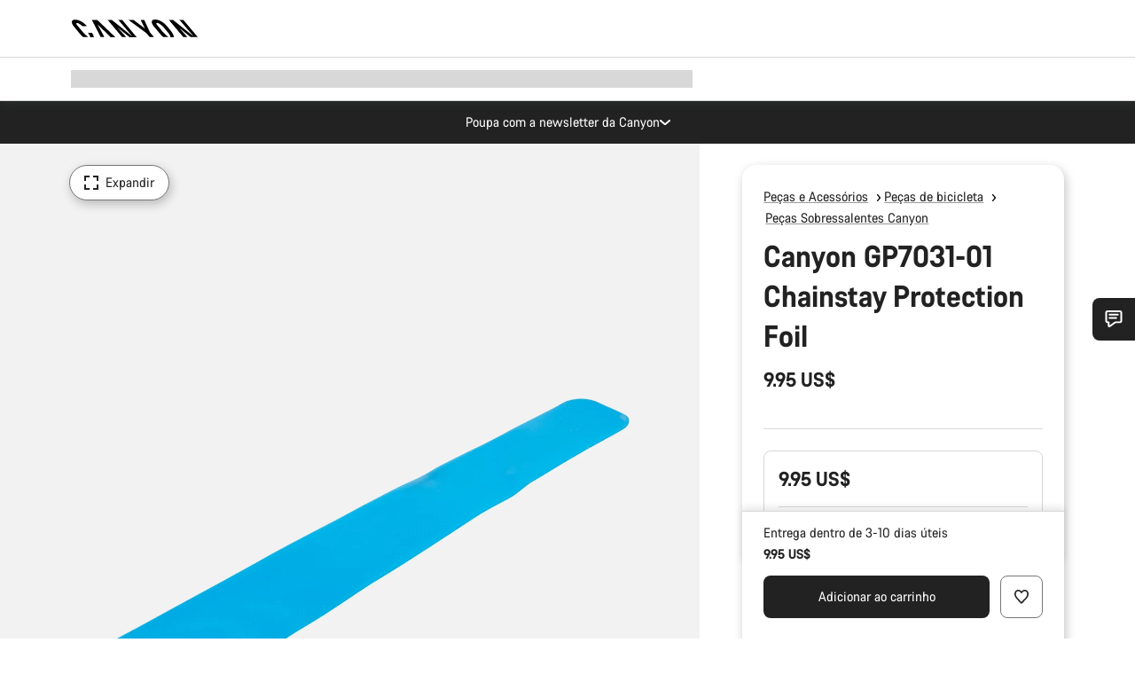

--- FILE ---
content_type: text/html;charset=UTF-8
request_url: https://www.canyon.com/pt-br/gear/bike-parts/spare-wear-parts/canyon-gp7031-01-chainstay-protection-foil/10007143.html
body_size: 33622
content:
<!DOCTYPE html><html lang="pt-br">
<head>
<meta charset="UTF-8">

<meta http-equiv="x-ua-compatible" content="ie=edge">

<meta name="viewport" content="width=device-width, initial-scale=1, minimum-scale=1, maximum-scale=5, user-scalable=yes">
<meta http-equiv="delegate-ch" content="sec-ch-width https://dma.canyon.com; sec-ch-dpr https://dma.canyon.com; sec-ch-viewport-width https://dma.canyon.com;">

    <meta name="apple-itunes-app" content="app-id=6443914990">

    <link rel="manifest" href="/manifest.json" />




<title>
    
        
        
        Canyon GP7031-01 Chainstay Protection Foil | CANYON BR
    
</title>



    


<link rel="preload" href="/on/demandware.static/Sites-RoW-Site/-/pt_BR/v1767970818946/assets/fonts/CanyonVF.woff2" as="font" type="font/woff2" crossorigin="anonymous" fetchpriority="high"/>




    


    
        <link rel="dns-prefetch" href="https://www.googletagmanager.com" />
        <link rel="preconnect" href="https://www.googletagmanager.com" crossorigin />
    
        <link rel="dns-prefetch" href="https://www.google-analytics.com" />
        <link rel="preconnect" href="https://www.google-analytics.com" crossorigin />
    


    
        <link rel="dns-prefetch" href="https://widget.trustpilot.com" />
    
        <link rel="dns-prefetch" href="https://cdn.cquotient.com" />
    
        <link rel="dns-prefetch" href="https://p.cquotient.com" />
    
        <link rel="dns-prefetch" href="https://static.hotjar.com" />
    
        <link rel="dns-prefetch" href="https://script.hotjar.com" />
    
        <link rel="dns-prefetch" href="https://connect.facebook.net" />
    
        <link rel="dns-prefetch" href="https://s.pinimg.com" />
    
        <link rel="dns-prefetch" href="https://www.googleadservices.com" />
    
        <link rel="dns-prefetch" href="https://googleads.g.doubleclick.net" />
    
        <link rel="dns-prefetch" href="https://service.force.com" />
    






    


    
        
        
    
        
        
            <link rel="preload" media="(min-width: 1921px)" href="https://www.canyon.com/dw/image/v2/BCML_PRD/on/demandware.static/-/Sites-canyon-master/default/dw357a6b1e/images/full/10007143/2021/10007143.jpg?sw=1300&sfrm=png&q=90&bgcolor=F2F2F2" as="image" />
        
    
        
        
            <link rel="preload" media="(min-width: 1440px) and (max-width: 1920px)" href="https://www.canyon.com/dw/image/v2/BCML_PRD/on/demandware.static/-/Sites-canyon-master/default/dw357a6b1e/images/full/10007143/2021/10007143.jpg?sw=1300&sfrm=png&q=90&bgcolor=F2F2F2" as="image" />
        
    
        
        
            <link rel="preload" media="(min-width: 1200px) and (max-width: 1439px)" href="https://www.canyon.com/dw/image/v2/BCML_PRD/on/demandware.static/-/Sites-canyon-master/default/dw357a6b1e/images/full/10007143/2021/10007143.jpg?sw=1300&sfrm=png&q=90&bgcolor=F2F2F2" as="image" />
        
    
        
        
            <link rel="preload" media="(min-width: 992px) and (max-width: 1199px)" href="https://www.canyon.com/dw/image/v2/BCML_PRD/on/demandware.static/-/Sites-canyon-master/default/dw357a6b1e/images/full/10007143/2021/10007143.jpg?sw=1100&sfrm=png&q=90&bgcolor=F2F2F2" as="image" />
        
    
        
        
            <link rel="preload" media="(min-width: 768px) and (max-width: 991px)" href="https://www.canyon.com/dw/image/v2/BCML_PRD/on/demandware.static/-/Sites-canyon-master/default/dw357a6b1e/images/full/10007143/2021/10007143.jpg?sw=991&sfrm=png&q=90&bgcolor=F2F2F2" as="image" />
        
    
        
        
            <link rel="preload" media="(min-width: 544px) and (max-width: 767px)" href="https://www.canyon.com/dw/image/v2/BCML_PRD/on/demandware.static/-/Sites-canyon-master/default/dw357a6b1e/images/full/10007143/2021/10007143.jpg?sw=767&sfrm=png&q=90&bgcolor=F2F2F2" as="image" />
        
    
        
        
            <link rel="preload" media="(max-width: 543px)" href="https://www.canyon.com/dw/image/v2/BCML_PRD/on/demandware.static/-/Sites-canyon-master/default/dw357a6b1e/images/full/10007143/2021/10007143.jpg?sw=750&sfrm=png&q=90&bgcolor=F2F2F2" as="image" />
        
    







<link rel="icon" type="image/png" href="/on/demandware.static/Sites-RoW-Site/-/default/dw59b9e649/images/favicon-196x196.png" sizes="196x196" />
<link rel="icon" type="image/png" href="/on/demandware.static/Sites-RoW-Site/-/default/dwb35390c3/images/favicon-96x96.png" sizes="96x96" />
<link rel="icon" type="image/png" href="/on/demandware.static/Sites-RoW-Site/-/default/dwc42ea0d7/images/favicon-32x32.png" sizes="32x32" />
<link rel="icon" type="image/png" href="/on/demandware.static/Sites-RoW-Site/-/default/dw8b2b9fc4/images/favicon-16x16.png" sizes="16x16" />
<link rel="icon" type="image/png" href="/on/demandware.static/Sites-RoW-Site/-/default/dwd7afaec3/images/favicon-128.png" sizes="128x128" />
<link href="/on/demandware.static/Sites-RoW-Site/-/default/dwe4d135bb/images/favicon.ico" rel="shortcut icon" />





<link href="/on/demandware.static/Sites-RoW-Site/-/default/dw617b66f1/images/appicons/apple-icon.png" rel="apple-touch-icon" />
<link href="/on/demandware.static/Sites-RoW-Site/-/default/dwdf729afc/images/appicons/apple-icon-180x180.png" rel="apple-touch-icon" sizes="180x180" />
<link href="/on/demandware.static/Sites-RoW-Site/-/default/dw2eb5e320/images/appicons/apple-icon-152x152.png" rel="apple-touch-icon" sizes="152x152" />
<link href="/on/demandware.static/Sites-RoW-Site/-/default/dwf9fa603e/images/appicons/apple-icon-144x144.png" rel="apple-touch-icon" sizes="144x144" />
<link href="/on/demandware.static/Sites-RoW-Site/-/default/dw8b2a5cf4/images/appicons/apple-icon-120x120.png" rel="apple-touch-icon" sizes="120x120" />
<link href="/on/demandware.static/Sites-RoW-Site/-/default/dw549696e7/images/appicons/apple-icon-114x114.png" rel="apple-touch-icon" sizes="114x114" />
<link href="/on/demandware.static/Sites-RoW-Site/-/default/dwc9ff87c1/images/appicons/apple-icon-76x76.png" rel="apple-touch-icon" sizes="76x76" />
<link href="/on/demandware.static/Sites-RoW-Site/-/default/dwd4113aac/images/appicons/apple-icon-72x72.png" rel="apple-touch-icon" sizes="72x72" />
<link href="/on/demandware.static/Sites-RoW-Site/-/default/dw786438fe/images/appicons/apple-icon-60x60.png" rel="apple-touch-icon" sizes="60x60" />
<link href="/on/demandware.static/Sites-RoW-Site/-/default/dw987888c2/images/appicons/apple-icon-57x57.png" rel="apple-touch-icon" sizes="57x57" />



<link href="/on/demandware.static/Sites-RoW-Site/-/default/dwd3c399e8/images/appicons/android-icon-192x192.png" rel="icon" sizes="192x192" />
<link href="/on/demandware.static/Sites-RoW-Site/-/default/dw6761e88b/images/appicons/android-icon-144x144.png" rel="icon" sizes="144x144" />
<link href="/on/demandware.static/Sites-RoW-Site/-/default/dw35d3a378/images/appicons/android-icon-96x96.png" rel="icon" sizes="96x96" />
<link href="/on/demandware.static/Sites-RoW-Site/-/default/dw957e98c9/images/appicons/android-icon-72x72.png" rel="icon" sizes="72x72" />
<link href="/on/demandware.static/Sites-RoW-Site/-/default/dw13a7e648/images/appicons/android-icon-48x48.png" rel="icon" sizes="48x48" />
<link href="/on/demandware.static/Sites-RoW-Site/-/default/dw6fd07a68/images/appicons/android-icon-36x36.png" rel="icon" sizes="36x36" />


<meta name="msapplication-TileColor" content="#ffffff">
<meta name="msapplication-TileImage" content="/on/demandware.static/Sites-RoW-Site/-/default/dw5e17fc12/images/appicons/ms-icon-144x144.png">
<meta name="msapplication-config" content="/on/demandware.static/Sites-RoW-Site/-/default/dw5214a2c7/browserconfig.xml" />







<meta name="theme-color" content="#333333">





<link rel="stylesheet" href="/on/demandware.static/Sites-RoW-Site/-/pt_BR/v1767970818946/css/sharedStyle.css" fetchpriority="high" />




<link rel="stylesheet" href="/on/demandware.static/Sites-RoW-Site/-/pt_BR/v1767970818946/css/pageProductDetailStyle.css" fetchpriority="high" />






    


    



    <link rel="canonical" href="https://www.canyon.com/pt-br/gear/bike-parts/spare-wear-parts/canyon-gp7031-01-chainstay-protection-foil/10007143.html"/>








<meta name="robots" content="max-snippet:160, max-image-preview:large" />




    


    



    
        <link rel="alternate" hreflang="en-AE" href="https://www.canyon.com/en-ae/gear/bike-parts/spare-wear-parts/canyon-gp7031-01-chainstay-protection-foil/10007143.html">
    
        <link rel="alternate" hreflang="en-AL" href="https://www.canyon.com/en-al/gear/bike-parts/spare-wear-parts/canyon-gp7031-01-chainstay-protection-foil/10007143.html">
    
        <link rel="alternate" hreflang="de-AT" href="https://www.canyon.com/de-at/fahrradzubehoer/fahrradteile/canyon-ersatzteile/canyon-gp7031-01-schutzfolie-kettenstrebe/10007143.html">
    
        <link rel="alternate" hreflang="en-AT" href="https://www.canyon.com/en-at/gear/bike-parts/spare-wear-parts/canyon-gp7031-01-chainstay-protection-foil/10007143.html">
    
        <link rel="alternate" hreflang="en-AU" href="https://www.canyon.com/en-au/gear/bike-parts/spare-wear-parts/canyon-gp7031-01-chainstay-protection-foil/10007143.html">
    
        <link rel="alternate" hreflang="nl-BE" href="https://www.canyon.com/nl-be/gear/bike-parts/spare-wear-parts/canyon-gp7031-01-chainstay-protection-foil/10007143.html">
    
        <link rel="alternate" hreflang="en-BE" href="https://www.canyon.com/en-be/gear/bike-parts/spare-wear-parts/canyon-gp7031-01-chainstay-protection-foil/10007143.html">
    
        <link rel="alternate" hreflang="fr-BE" href="https://www.canyon.com/fr-be/accessoires-velo/composants/pieces-rechange/protection-base-arrriere-canyon-gp7031-01/10007143.html">
    
        <link rel="alternate" hreflang="en-BG" href="https://www.canyon.com/en-bg/gear/bike-parts/spare-wear-parts/canyon-gp7031-01-chainstay-protection-foil/10007143.html">
    
        <link rel="alternate" hreflang="en-BH" href="https://www.canyon.com/en-bh/gear/bike-parts/spare-wear-parts/canyon-gp7031-01-chainstay-protection-foil/10007143.html">
    
        <link rel="alternate" hreflang="en-BM" href="https://www.canyon.com/en-bm/gear/bike-parts/spare-wear-parts/canyon-gp7031-01-chainstay-protection-foil/10007143.html">
    
        <link rel="alternate" hreflang="en-BN" href="https://www.canyon.com/en-bn/gear/bike-parts/spare-wear-parts/canyon-gp7031-01-chainstay-protection-foil/10007143.html">
    
        <link rel="alternate" hreflang="es-BO" href="https://www.canyon.com/es-bo/accesorios-bicicleta/componentes/requestos-piezas/canyon-gp7031-01-chainstay-protection-foil/10007143.html">
    
        <link rel="alternate" hreflang="en-BO" href="https://www.canyon.com/en-bo/gear/bike-parts/spare-wear-parts/canyon-gp7031-01-chainstay-protection-foil/10007143.html">
    
        <link rel="alternate" hreflang="pt-BR" href="https://www.canyon.com/pt-br/gear/bike-parts/spare-wear-parts/canyon-gp7031-01-chainstay-protection-foil/10007143.html">
    
        <link rel="alternate" hreflang="en-BR" href="https://www.canyon.com/en-br/gear/bike-parts/spare-wear-parts/canyon-gp7031-01-chainstay-protection-foil/10007143.html">
    
        <link rel="alternate" hreflang="en-CA" href="https://www.canyon.com/en-ca/gear/bike-parts/spare-wear-parts/canyon-gp7031-01-chainstay-protection-foil/10007143.html">
    
        <link rel="alternate" hreflang="fr-CA" href="https://www.canyon.com/fr-ca/accessoires-velo/composants/pieces-rechange/protection-base-arrriere-canyon-gp7031-01/10007143.html">
    
        <link rel="alternate" hreflang="de-CH" href="https://www.canyon.com/de-ch/fahrradzubehoer/fahrradteile/canyon-ersatzteile/canyon-gp7031-01-schutzfolie-kettenstrebe/10007143.html">
    
        <link rel="alternate" hreflang="fr-CH" href="https://www.canyon.com/fr-ch/accessoires-velo/composants/pieces-rechange/protection-base-arrriere-canyon-gp7031-01/10007143.html">
    
        <link rel="alternate" hreflang="it-CH" href="https://www.canyon.com/it-ch/accessori-biciclette/componenti/ricambi-canyon/canyon-gp7031-01-chainstay-protection-foil/10007143.html">
    
        <link rel="alternate" hreflang="en-CH" href="https://www.canyon.com/en-ch/gear/bike-parts/spare-wear-parts/canyon-gp7031-01-chainstay-protection-foil/10007143.html">
    
        <link rel="alternate" hreflang="es-CL" href="https://www.canyon.com/es-cl/accesorios-bicicleta/componentes/requestos-piezas/canyon-gp7031-01-chainstay-protection-foil/10007143.html">
    
        <link rel="alternate" hreflang="en-CL" href="https://www.canyon.com/en-cl/gear/bike-parts/spare-wear-parts/canyon-gp7031-01-chainstay-protection-foil/10007143.html">
    
        <link rel="alternate" hreflang="en-CN" href="https://www.canyon.com.cn/en-cn/gear/bike-parts/spare-wear-parts/canyon-gp7031-01-chainstay-protection-foil/10007143.html">
    
        <link rel="alternate" hreflang="zh-CN" href="https://www.canyon.com.cn/zh-cn/%E8%A3%85%E5%A4%87/%E8%87%AA%E8%A1%8C%E8%BD%A6-%E7%BB%84%E4%BB%B6/%E5%A4%87%E4%BB%B6-%E6%98%93%E6%8D%9F%E4%BB%B6/canyon-gp7031-01-chainstay-protection-foil/10007143.html">
    
        <link rel="alternate" hreflang="es-CO" href="https://www.canyon.com/es-co/accesorios-bicicleta/componentes/requestos-piezas/canyon-gp7031-01-chainstay-protection-foil/10007143.html">
    
        <link rel="alternate" hreflang="en-CO" href="https://www.canyon.com/en-co/gear/bike-parts/spare-wear-parts/canyon-gp7031-01-chainstay-protection-foil/10007143.html">
    
        <link rel="alternate" hreflang="es-CR" href="https://www.canyon.com/es-cr/accesorios-bicicleta/componentes/requestos-piezas/canyon-gp7031-01-chainstay-protection-foil/10007143.html">
    
        <link rel="alternate" hreflang="en-CR" href="https://www.canyon.com/en-cr/gear/bike-parts/spare-wear-parts/canyon-gp7031-01-chainstay-protection-foil/10007143.html">
    
        <link rel="alternate" hreflang="en-CY" href="https://www.canyon.com/en-cy/gear/bike-parts/spare-wear-parts/canyon-gp7031-01-chainstay-protection-foil/10007143.html">
    
        <link rel="alternate" hreflang="cs-CZ" href="https://www.canyon.com/cs-cz/gear/bike-parts/spare-wear-parts/canyon-gp7031-01-chainstay-protection-foil/10007143.html">
    
        <link rel="alternate" hreflang="en-CZ" href="https://www.canyon.com/en-cz/gear/bike-parts/spare-wear-parts/canyon-gp7031-01-chainstay-protection-foil/10007143.html">
    
        <link rel="alternate" hreflang="de-DE" href="https://www.canyon.com/de-de/fahrradzubehoer/fahrradteile/canyon-ersatzteile/canyon-gp7031-01-schutzfolie-kettenstrebe/10007143.html">
    
        <link rel="alternate" hreflang="en-DE" href="https://www.canyon.com/en-de/gear/bike-parts/spare-wear-parts/canyon-gp7031-01-chainstay-protection-foil/10007143.html">
    
        <link rel="alternate" hreflang="da-DK" href="https://www.canyon.com/da-dk/udstyr/cykeldele/reservedele/canyon-gp7031-01-chainstay-protection-foil/10007143.html">
    
        <link rel="alternate" hreflang="en-DK" href="https://www.canyon.com/en-dk/gear/bike-parts/spare-wear-parts/canyon-gp7031-01-chainstay-protection-foil/10007143.html">
    
        <link rel="alternate" hreflang="es-EC" href="https://www.canyon.com/es-ec/accesorios-bicicleta/componentes/requestos-piezas/canyon-gp7031-01-chainstay-protection-foil/10007143.html">
    
        <link rel="alternate" hreflang="en-EC" href="https://www.canyon.com/en-ec/gear/bike-parts/spare-wear-parts/canyon-gp7031-01-chainstay-protection-foil/10007143.html">
    
        <link rel="alternate" hreflang="en-EE" href="https://www.canyon.com/en-ee/gear/bike-parts/spare-wear-parts/canyon-gp7031-01-chainstay-protection-foil/10007143.html">
    
        <link rel="alternate" hreflang="en-EG" href="https://www.canyon.com/en-eg/gear/bike-parts/spare-wear-parts/canyon-gp7031-01-chainstay-protection-foil/10007143.html">
    
        <link rel="alternate" hreflang="es-ES" href="https://www.canyon.com/es-es/accesorios-bicicleta/componentes/requestos-piezas/canyon-gp7031-01-chainstay-protection-foil/10007143.html">
    
        <link rel="alternate" hreflang="en-ES" href="https://www.canyon.com/en-es/gear/bike-parts/spare-wear-parts/canyon-gp7031-01-chainstay-protection-foil/10007143.html">
    
        <link rel="alternate" hreflang="fi-FI" href="https://www.canyon.com/fi-fi/pyorailytarvikkeet/pyoran-komponentit/kulutusosat/canyon-gp7031-01-chainstay-protection-foil/10007143.html">
    
        <link rel="alternate" hreflang="en-FI" href="https://www.canyon.com/en-fi/gear/bike-parts/spare-wear-parts/canyon-gp7031-01-chainstay-protection-foil/10007143.html">
    
        <link rel="alternate" hreflang="fr-FR" href="https://www.canyon.com/fr-fr/accessoires-velo/composants/pieces-rechange/protection-base-arrriere-canyon-gp7031-01/10007143.html">
    
        <link rel="alternate" hreflang="en-FR" href="https://www.canyon.com/en-fr/gear/bike-parts/spare-wear-parts/canyon-gp7031-01-chainstay-protection-foil/10007143.html">
    
        <link rel="alternate" hreflang="en-GB" href="https://www.canyon.com/en-gb/gear/bike-parts/spare-wear-parts/canyon-gp7031-01-chainstay-protection-foil/10007143.html">
    
        <link rel="alternate" hreflang="en-GR" href="https://www.canyon.com/en-gr/gear/bike-parts/spare-wear-parts/canyon-gp7031-01-chainstay-protection-foil/10007143.html">
    
        <link rel="alternate" hreflang="es-GT" href="https://www.canyon.com/es-gt/accesorios-bicicleta/componentes/requestos-piezas/canyon-gp7031-01-chainstay-protection-foil/10007143.html">
    
        <link rel="alternate" hreflang="en-GT" href="https://www.canyon.com/en-gt/gear/bike-parts/spare-wear-parts/canyon-gp7031-01-chainstay-protection-foil/10007143.html">
    
        <link rel="alternate" hreflang="en-HK" href="https://www.canyon.com/en-hk/gear/bike-parts/spare-wear-parts/canyon-gp7031-01-chainstay-protection-foil/10007143.html">
    
        <link rel="alternate" hreflang="es-HN" href="https://www.canyon.com/es-hn/accesorios-bicicleta/componentes/requestos-piezas/canyon-gp7031-01-chainstay-protection-foil/10007143.html">
    
        <link rel="alternate" hreflang="en-HN" href="https://www.canyon.com/en-hn/gear/bike-parts/spare-wear-parts/canyon-gp7031-01-chainstay-protection-foil/10007143.html">
    
        <link rel="alternate" hreflang="en-HR" href="https://www.canyon.com/en-hr/gear/bike-parts/spare-wear-parts/canyon-gp7031-01-chainstay-protection-foil/10007143.html">
    
        <link rel="alternate" hreflang="en-HU" href="https://www.canyon.com/en-hu/gear/bike-parts/spare-wear-parts/canyon-gp7031-01-chainstay-protection-foil/10007143.html">
    
        <link rel="alternate" hreflang="en-ID" href="https://www.canyon.com/en-id/gear/bike-parts/spare-wear-parts/canyon-gp7031-01-chainstay-protection-foil/10007143.html">
    
        <link rel="alternate" hreflang="en-IE" href="https://www.canyon.com/en-ie/gear/bike-parts/spare-wear-parts/canyon-gp7031-01-chainstay-protection-foil/10007143.html">
    
        <link rel="alternate" hreflang="en-IL" href="https://www.canyon.com/en-il/gear/bike-parts/spare-wear-parts/canyon-gp7031-01-chainstay-protection-foil/10007143.html">
    
        <link rel="alternate" hreflang="en-IN" href="https://www.canyon.com/en-in/gear/bike-parts/spare-wear-parts/canyon-gp7031-01-chainstay-protection-foil/10007143.html">
    
        <link rel="alternate" hreflang="en-IS" href="https://www.canyon.com/en-is/gear/bike-parts/spare-wear-parts/canyon-gp7031-01-chainstay-protection-foil/10007143.html">
    
        <link rel="alternate" hreflang="it-IT" href="https://www.canyon.com/it-it/accessori-biciclette/componenti/ricambi-canyon/canyon-gp7031-01-chainstay-protection-foil/10007143.html">
    
        <link rel="alternate" hreflang="en-IT" href="https://www.canyon.com/en-it/gear/bike-parts/spare-wear-parts/canyon-gp7031-01-chainstay-protection-foil/10007143.html">
    
        <link rel="alternate" hreflang="ja-JP" href="https://www.canyon.com/ja-jp/gear/bike-parts/spare-wear-parts/canyon-gp7031-01-chainstay-protection-foil/10007143.html">
    
        <link rel="alternate" hreflang="en-JP" href="https://www.canyon.com/en-jp/gear/bike-parts/spare-wear-parts/canyon-gp7031-01-chainstay-protection-foil/10007143.html">
    
        <link rel="alternate" hreflang="en-KG" href="https://www.canyon.com/en-kg/gear/bike-parts/spare-wear-parts/canyon-gp7031-01-chainstay-protection-foil/10007143.html">
    
        <link rel="alternate" hreflang="ko-KR" href="https://www.canyon.com/ko-kr/gear/bike-parts/spare-wear-parts/canyon-gp7031-01-chainstay-protection-foil/10007143.html">
    
        <link rel="alternate" hreflang="en-KR" href="https://www.canyon.com/en-kr/gear/bike-parts/spare-wear-parts/canyon-gp7031-01-chainstay-protection-foil/10007143.html">
    
        <link rel="alternate" hreflang="en-KW" href="https://www.canyon.com/en-kw/gear/bike-parts/spare-wear-parts/canyon-gp7031-01-chainstay-protection-foil/10007143.html">
    
        <link rel="alternate" hreflang="en-KZ" href="https://www.canyon.com/en-kz/gear/bike-parts/spare-wear-parts/canyon-gp7031-01-chainstay-protection-foil/10007143.html">
    
        <link rel="alternate" hreflang="en-LB" href="https://www.canyon.com/en-lb/gear/bike-parts/spare-wear-parts/canyon-gp7031-01-chainstay-protection-foil/10007143.html">
    
        <link rel="alternate" hreflang="en-LT" href="https://www.canyon.com/en-lt/gear/bike-parts/spare-wear-parts/canyon-gp7031-01-chainstay-protection-foil/10007143.html">
    
        <link rel="alternate" hreflang="fr-LU" href="https://www.canyon.com/fr-lu/accessoires-velo/composants/pieces-rechange/protection-base-arrriere-canyon-gp7031-01/10007143.html">
    
        <link rel="alternate" hreflang="en-LU" href="https://www.canyon.com/en-lu/gear/bike-parts/spare-wear-parts/canyon-gp7031-01-chainstay-protection-foil/10007143.html">
    
        <link rel="alternate" hreflang="de-LU" href="https://www.canyon.com/de-lu/fahrradzubehoer/fahrradteile/canyon-ersatzteile/canyon-gp7031-01-schutzfolie-kettenstrebe/10007143.html">
    
        <link rel="alternate" hreflang="en-LV" href="https://www.canyon.com/en-lv/gear/bike-parts/spare-wear-parts/canyon-gp7031-01-chainstay-protection-foil/10007143.html">
    
        <link rel="alternate" hreflang="en-MK" href="https://www.canyon.com/en-mk/gear/bike-parts/spare-wear-parts/canyon-gp7031-01-chainstay-protection-foil/10007143.html">
    
        <link rel="alternate" hreflang="en-MO" href="https://www.canyon.com/en-mo/gear/bike-parts/spare-wear-parts/canyon-gp7031-01-chainstay-protection-foil/10007143.html">
    
        <link rel="alternate" hreflang="en-MT" href="https://www.canyon.com/en-mt/gear/bike-parts/spare-wear-parts/canyon-gp7031-01-chainstay-protection-foil/10007143.html">
    
        <link rel="alternate" hreflang="en-MU" href="https://www.canyon.com/en-mu/gear/bike-parts/spare-wear-parts/canyon-gp7031-01-chainstay-protection-foil/10007143.html">
    
        <link rel="alternate" hreflang="es-MX" href="https://www.canyon.com/es-mx/accesorios-bicicleta/componentes/requestos-piezas/canyon-gp7031-01-chainstay-protection-foil/10007143.html">
    
        <link rel="alternate" hreflang="en-MX" href="https://www.canyon.com/en-mx/gear/bike-parts/spare-wear-parts/canyon-gp7031-01-chainstay-protection-foil/10007143.html">
    
        <link rel="alternate" hreflang="en-MY" href="https://www.canyon.com/en-my/gear/bike-parts/spare-wear-parts/canyon-gp7031-01-chainstay-protection-foil/10007143.html">
    
        <link rel="alternate" hreflang="zh-MY" href="https://www.canyon.com/zh-my/%E8%A3%85%E5%A4%87/%E8%87%AA%E8%A1%8C%E8%BD%A6-%E7%BB%84%E4%BB%B6/%E5%A4%87%E4%BB%B6-%E6%98%93%E6%8D%9F%E4%BB%B6/canyon-gp7031-01-chainstay-protection-foil/10007143.html">
    
        <link rel="alternate" hreflang="nl-NL" href="https://www.canyon.com/nl-nl/gear/bike-parts/spare-wear-parts/canyon-gp7031-01-chainstay-protection-foil/10007143.html">
    
        <link rel="alternate" hreflang="en-NL" href="https://www.canyon.com/en-nl/gear/bike-parts/spare-wear-parts/canyon-gp7031-01-chainstay-protection-foil/10007143.html">
    
        <link rel="alternate" hreflang="no-NO" href="https://www.canyon.com/no-no/sykkeltilbehor/sykkeldeler/spare-wear-parts/canyon-gp7031-01-chainstay-protection-foil/10007143.html">
    
        <link rel="alternate" hreflang="en-NO" href="https://www.canyon.com/en-no/gear/bike-parts/spare-wear-parts/canyon-gp7031-01-chainstay-protection-foil/10007143.html">
    
        <link rel="alternate" hreflang="en-NZ" href="https://www.canyon.com/en-nz/gear/bike-parts/spare-wear-parts/canyon-gp7031-01-chainstay-protection-foil/10007143.html">
    
        <link rel="alternate" hreflang="en-OM" href="https://www.canyon.com/en-om/gear/bike-parts/spare-wear-parts/canyon-gp7031-01-chainstay-protection-foil/10007143.html">
    
        <link rel="alternate" hreflang="es-PA" href="https://www.canyon.com/es-pa/accesorios-bicicleta/componentes/requestos-piezas/canyon-gp7031-01-chainstay-protection-foil/10007143.html">
    
        <link rel="alternate" hreflang="en-PA" href="https://www.canyon.com/en-pa/gear/bike-parts/spare-wear-parts/canyon-gp7031-01-chainstay-protection-foil/10007143.html">
    
        <link rel="alternate" hreflang="es-PE" href="https://www.canyon.com/es-pe/accesorios-bicicleta/componentes/requestos-piezas/canyon-gp7031-01-chainstay-protection-foil/10007143.html">
    
        <link rel="alternate" hreflang="en-PE" href="https://www.canyon.com/en-pe/gear/bike-parts/spare-wear-parts/canyon-gp7031-01-chainstay-protection-foil/10007143.html">
    
        <link rel="alternate" hreflang="en-PH" href="https://www.canyon.com/en-ph/gear/bike-parts/spare-wear-parts/canyon-gp7031-01-chainstay-protection-foil/10007143.html">
    
        <link rel="alternate" hreflang="pl-PL" href="https://www.canyon.com/pl-pl/gear/bike-parts/spare-wear-parts/canyon-gp7031-01-chainstay-protection-foil/10007143.html">
    
        <link rel="alternate" hreflang="en-PL" href="https://www.canyon.com/en-pl/gear/bike-parts/spare-wear-parts/canyon-gp7031-01-chainstay-protection-foil/10007143.html">
    
        <link rel="alternate" hreflang="pt-PT" href="https://www.canyon.com/pt-pt/gear/bike-parts/spare-wear-parts/canyon-gp7031-01-chainstay-protection-foil/10007143.html">
    
        <link rel="alternate" hreflang="en-PT" href="https://www.canyon.com/en-pt/gear/bike-parts/spare-wear-parts/canyon-gp7031-01-chainstay-protection-foil/10007143.html">
    
        <link rel="alternate" hreflang="en-QA" href="https://www.canyon.com/en-qa/gear/bike-parts/spare-wear-parts/canyon-gp7031-01-chainstay-protection-foil/10007143.html">
    
        <link rel="alternate" hreflang="en-RO" href="https://www.canyon.com/en-ro/gear/bike-parts/spare-wear-parts/canyon-gp7031-01-chainstay-protection-foil/10007143.html">
    
        <link rel="alternate" hreflang="en-RS" href="https://www.canyon.com/en-rs/gear/bike-parts/spare-wear-parts/canyon-gp7031-01-chainstay-protection-foil/10007143.html">
    
        <link rel="alternate" hreflang="en-SA" href="https://www.canyon.com/en-sa/gear/bike-parts/spare-wear-parts/canyon-gp7031-01-chainstay-protection-foil/10007143.html">
    
        <link rel="alternate" hreflang="sv-SE" href="https://www.canyon.com/sv-se/cykeltillbehoer/delar/reserv-slitdelar/canyon-gp7031-01-chainstay-protection-foil/10007143.html">
    
        <link rel="alternate" hreflang="en-SE" href="https://www.canyon.com/en-se/gear/bike-parts/spare-wear-parts/canyon-gp7031-01-chainstay-protection-foil/10007143.html">
    
        <link rel="alternate" hreflang="en-SG" href="https://www.canyon.com/en-sg/gear/bike-parts/spare-wear-parts/canyon-gp7031-01-chainstay-protection-foil/10007143.html">
    
        <link rel="alternate" hreflang="zh-SG" href="https://www.canyon.com/zh-sg/%E8%A3%85%E5%A4%87/%E8%87%AA%E8%A1%8C%E8%BD%A6-%E7%BB%84%E4%BB%B6/%E5%A4%87%E4%BB%B6-%E6%98%93%E6%8D%9F%E4%BB%B6/canyon-gp7031-01-chainstay-protection-foil/10007143.html">
    
        <link rel="alternate" hreflang="en-SI" href="https://www.canyon.com/en-si/gear/bike-parts/spare-wear-parts/canyon-gp7031-01-chainstay-protection-foil/10007143.html">
    
        <link rel="alternate" hreflang="cs-SK" href="https://www.canyon.com/cs-sk/gear/bike-parts/spare-wear-parts/canyon-gp7031-01-chainstay-protection-foil/10007143.html">
    
        <link rel="alternate" hreflang="en-SK" href="https://www.canyon.com/en-sk/gear/bike-parts/spare-wear-parts/canyon-gp7031-01-chainstay-protection-foil/10007143.html">
    
        <link rel="alternate" hreflang="en-TH" href="https://www.canyon.com/en-th/gear/bike-parts/spare-wear-parts/canyon-gp7031-01-chainstay-protection-foil/10007143.html">
    
        <link rel="alternate" hreflang="en-TR" href="https://www.canyon.com/en-tr/gear/bike-parts/spare-wear-parts/canyon-gp7031-01-chainstay-protection-foil/10007143.html">
    
        <link rel="alternate" hreflang="en-TW" href="https://www.canyon.com/en-tw/gear/bike-parts/spare-wear-parts/canyon-gp7031-01-chainstay-protection-foil/10007143.html">
    
        <link rel="alternate" hreflang="en-UA" href="https://www.canyon.com/en-ua/gear/bike-parts/spare-wear-parts/canyon-gp7031-01-chainstay-protection-foil/10007143.html">
    
        <link rel="alternate" hreflang="en-US" href="https://www.canyon.com/en-us/gear/components/spare-wear-parts/canyon-gp7031-01-chainstay-protection-foil/10007143.html">
    
        <link rel="alternate" hreflang="en-ZM" href="https://www.canyon.com/en-zm/gear/bike-parts/spare-wear-parts/canyon-gp7031-01-chainstay-protection-foil/10007143.html">
    







    
    
        
    






    <meta property="og:url" content="https://www.canyon.com/pt-br/gear/bike-parts/spare-wear-parts/canyon-gp7031-01-chainstay-protection-foil/10007143.html" />
    <meta property="og:type" content="product" />
    <meta property="og:title" content="Canyon GP7031-01 Chainstay Protection Foil"/>
    <meta property="og:description" content="Procura o n&uacute;mero de s&eacute;rie da tua bicicleta ou o n&uacute;mero da pe&ccedil;a para encontrares as pe&ccedil;as de reposi&ccedil;&atilde;o corretas para a tua bicicleta." />
    <meta property="og:app_id" content="" />
    
        <meta property="og:image" content="https://www.canyon.com/dw/image/v2/BCML_PRD/on/demandware.static/-/Sites-canyon-master/default/dw357a6b1e/images/full/10007143/2021/10007143.png?sw=1064&amp;sh=599&amp;sm=fit&amp;sfrm=png" />
    





    



    <meta name="twitter:card" content="summary_large_image" />
    <meta name="twitter:site" content="@CANYON" />






    <meta name="description" content="Procura o n&uacute;mero de s&eacute;rie da tua bicicleta ou o n&uacute;mero da pe&ccedil;a para encontrares as pe&ccedil;as de reposi&ccedil;&atilde;o corretas para a tua bicicleta."/>



    <meta name="google-site-verification" content="5xYcWWvJizN8AQxIAEcvmNqOaMMi4VJEv0G5x6MZ6Dw" />






    <script type="application/ld+json">

        
            {
            "@context": "https://schema.org",
            "@type": "Organization",
            "name": "Canyon",
            "url": "https://www.canyon.com/",
            "logo": "https://www.canyon.com/on/demandware.static/Sites-RoW-Site/-/default/images/seo/logo.png",
            "contactPoint":[{
                "@type": "ContactPoint",
                "telephone": "+4926194903000",
                "contactType": "Customer service",
                "areaServed":["DE","AT"]},
                {"@type": "ContactPoint",
                "telephone": "+442085496001" ,
                "contactType": "Customer service",
                "areaServed":["GB"]},
                {"@type": "ContactPoint",
                "telephone": "+41435881100" ,
                "contactType": "Customer service",
                "areaServed":["CH"]},
                {"@type": "ContactPoint",
                "telephone": "+815037868496" ,
                "contactType": "Customer service",
                "areaServed":["JP"]},
                {"@type": "ContactPoint",
                "telephone": "+358401802620" ,
                "contactType": "Customer service",
                "areaServed":["FI"]},
                {"@type": "ContactPoint",
                "telephone": "+39045515527" ,
                "contactType": "Customer service",
                "areaServed":["IT"]},
                {"@type": "ContactPoint",
                "telephone": "+3216980399" ,
                "contactType": "Customer service",
                "areaServed":["BE"]},
                {"@type": "ContactPoint",
                "telephone": "+48914226966" ,
                "contactType": "Customer service",
                "areaServed":["PL"]},
                {"@type": "ContactPoint",
                "telephone": "+420226259001" ,
                "contactType": "Customer service",
                "areaServed":["CZ"]},
                {"@type": "ContactPoint",
                "telephone": "+421220510450" ,
                "contactType": "Customer service",
                "areaServed":["SK"]},
                {"@type": "ContactPoint",
                "telephone": "+611300712003" ,
                "contactType": "Customer service",
                "areaServed":["AU"]},
                {"@type": "ContactPoint",
                "telephone": "+61397711607" ,
                "contactType": "Customer service",
                "areaServed":["NZ"]},
                {"@type": "ContactPoint",
                "telephone": "+82316982577" ,
                "contactType": "Customer service",
                "areaServed":["KO"]},
                {"@type": "ContactPoint",
                "telephone": "+31408080485" ,
                "contactType": "Customer service",
                "areaServed":["NL"]},{"@type": "ContactPoint",
                "telephone": "+34910470740" ,
                "contactType": "Customer service",
                "areaServed":["ES"]},
                {"@type": "ContactPoint",
                "telephone": "+34911239440" ,
                "contactType": "Customer service",
                "areaServed":["PT"]},
                {"@type": "ContactPoint",
                "telephone": "+33890710132" ,
                "contactType": "Customer service",
                "areaServed":["FR"]},
                {"@type": "ContactPoint",
                "telephone": "+4570204011" ,
                "contactType": "Customer service",
                "areaServed":["DK"]},
                {"@type": "ContactPoint",
                "telephone": "+46868441440" ,
                "contactType": "Customer service",
                "areaServed":["SV"]},
                {"@type": "ContactPoint",
                "telephone": "+4745404140" ,
                "contactType": "Customer service",
                "areaServed":["NO"]},
                {"@type": "ContactPoint",
                "telephone": "+27212050073" ,
                "contactType": "Customer service",
                "areaServed":["ZA"]},
                {"@type": "ContactPoint",
                "telephone": "+6531634999" ,
                "contactType": "Customer service",
                "areaServed":["SG"]},
                {"@type": "ContactPoint",
                "telephone": "+4926194903000" ,
                "contactType": "Customer service"
                }],
                
            "sameAs": [
                "http://www.wikidata.org/entity/Q318730",
                "https://www.youtube.com/@CanyonBicycles",
                "https://www.linkedin.com/company/canyon-bicycles-gmbh/",
                "https://www.facebook.com/canyon/",
                "https://twitter.com/canyon_bikes",
                "https://www.instagram.com/canyon/",
                "https://www.strava.com/clubs/3812",
                "https://www.tiktok.com/@canyon_bicycles"
                ]
 }
        
    </script>





    


<script src="https://canyon.app.baqend.com/v1/speedkit/install.js?d=production" async crossorigin="anonymous"></script>






<meta name="format-detection" content="telephone=no" />



    



    





<meta name="js-gtm-initial-meta-groups" content="" data-gtm="[{&quot;event&quot;:&quot;initial-meta-groups&quot;,&quot;CGroup1&quot;:&quot;Parts &amp; Accessories&quot;,&quot;CGroup2&quot;:&quot;Bike Parts&quot;,&quot;CGroup3&quot;:&quot;Spare &amp; Wear Parts finder&quot;,&quot;CGroup4&quot;:&quot;&quot;,&quot;CGroup5&quot;:&quot;Canyon GP7031-01 Chainstay Protection Foil&quot;}]" />


    





<meta name="js-gtm-initial-meta" content=""
data-gtm="[{&quot;event&quot;:&quot;initial-meta&quot;,&quot;Country&quot;:&quot;BR&quot;,&quot;Language&quot;:&quot;pt&quot;,&quot;PageType&quot;:&quot;catalog&quot;,&quot;SubPageType&quot;:&quot;productDetail&quot;,&quot;PageID&quot;:&quot;product &gt; 10007143&quot;,&quot;LoggedIn&quot;:&quot;false&quot;,&quot;crmId&quot;:&quot;&quot;,&quot;ABTesting&quot;:&quot;false&quot;,&quot;ABTestGroup&quot;:&quot;unknown&quot;,&quot;release&quot;:&quot;25.11.14&quot;,&quot;deviceType&quot;:&quot;webshop&quot;,&quot;viewMode&quot;:&quot;browser&quot;}]"
data-gtm-model="{&quot;enabled&quot;:true,&quot;dataLayer&quot;:[{&quot;event&quot;:&quot;initial-meta&quot;,&quot;Country&quot;:&quot;BR&quot;,&quot;Language&quot;:&quot;pt&quot;,&quot;PageType&quot;:&quot;catalog&quot;,&quot;SubPageType&quot;:&quot;productDetail&quot;,&quot;PageID&quot;:&quot;product &gt; 10007143&quot;,&quot;LoggedIn&quot;:&quot;false&quot;,&quot;crmId&quot;:&quot;&quot;,&quot;ABTesting&quot;:&quot;false&quot;,&quot;ABTestGroup&quot;:&quot;unknown&quot;,&quot;release&quot;:&quot;25.11.14&quot;,&quot;deviceType&quot;:&quot;webshop&quot;,&quot;viewMode&quot;:&quot;browser&quot;}],&quot;containerID&quot;:&quot;&quot;,&quot;internalHostRegex&quot;:&quot;^[\\w\\W]*.canyon.com[\\w\\W]*$&quot;,&quot;linkFileExtensions&quot;:[],&quot;internalContainerID&quot;:&quot;GTM-M2JG57Z&quot;,&quot;internalContainerURL&quot;:&quot;https://svr.canyon.com/gtm.js&quot;}"
data-gtm-parameters=""
data-gtm-viewmode=""
data-gtm-devicetype="">

<meta name="js-gtm-session-events" content=""
data-gtm="[]">

<script>
if (window.location === window.parent.location) {
window.dataLayer = window.dataLayer || [];
window.gtmInternalHostRegex = "^[\\w\\W]*.canyon.com[\\w\\W]*$";
window.gtmLinkFileExtensions = [];
}
</script>








<script type="text/javascript">//<!--
/* <![CDATA[ (head-active_data.js) */
var dw = (window.dw || {});
dw.ac = {
    _analytics: null,
    _events: [],
    _category: "",
    _searchData: "",
    _anact: "",
    _anact_nohit_tag: "",
    _analytics_enabled: "true",
    _timeZone: "Europe/Berlin",
    _capture: function(configs) {
        if (Object.prototype.toString.call(configs) === "[object Array]") {
            configs.forEach(captureObject);
            return;
        }
        dw.ac._events.push(configs);
    },
	capture: function() { 
		dw.ac._capture(arguments);
		// send to CQ as well:
		if (window.CQuotient) {
			window.CQuotient.trackEventsFromAC(arguments);
		}
	},
    EV_PRD_SEARCHHIT: "searchhit",
    EV_PRD_DETAIL: "detail",
    EV_PRD_RECOMMENDATION: "recommendation",
    EV_PRD_SETPRODUCT: "setproduct",
    applyContext: function(context) {
        if (typeof context === "object" && context.hasOwnProperty("category")) {
        	dw.ac._category = context.category;
        }
        if (typeof context === "object" && context.hasOwnProperty("searchData")) {
        	dw.ac._searchData = context.searchData;
        }
    },
    setDWAnalytics: function(analytics) {
        dw.ac._analytics = analytics;
    },
    eventsIsEmpty: function() {
        return 0 == dw.ac._events.length;
    }
};
/* ]]> */
// -->
</script>
<script type="text/javascript">//<!--
/* <![CDATA[ (head-cquotient.js) */
var CQuotient = window.CQuotient = {};
CQuotient.clientId = 'bcml-RoW';
CQuotient.realm = 'BCML';
CQuotient.siteId = 'RoW';
CQuotient.instanceType = 'prd';
CQuotient.locale = 'pt_BR';
CQuotient.fbPixelId = '__UNKNOWN__';
CQuotient.activities = [];
CQuotient.cqcid='';
CQuotient.cquid='';
CQuotient.cqeid='';
CQuotient.cqlid='';
CQuotient.apiHost='api.cquotient.com';
/* Turn this on to test against Staging Einstein */
/* CQuotient.useTest= true; */
CQuotient.useTest = ('true' === 'false');
CQuotient.initFromCookies = function () {
	var ca = document.cookie.split(';');
	for(var i=0;i < ca.length;i++) {
	  var c = ca[i];
	  while (c.charAt(0)==' ') c = c.substring(1,c.length);
	  if (c.indexOf('cqcid=') == 0) {
		CQuotient.cqcid=c.substring('cqcid='.length,c.length);
	  } else if (c.indexOf('cquid=') == 0) {
		  var value = c.substring('cquid='.length,c.length);
		  if (value) {
		  	var split_value = value.split("|", 3);
		  	if (split_value.length > 0) {
			  CQuotient.cquid=split_value[0];
		  	}
		  	if (split_value.length > 1) {
			  CQuotient.cqeid=split_value[1];
		  	}
		  	if (split_value.length > 2) {
			  CQuotient.cqlid=split_value[2];
		  	}
		  }
	  }
	}
}
CQuotient.getCQCookieId = function () {
	if(window.CQuotient.cqcid == '')
		window.CQuotient.initFromCookies();
	return window.CQuotient.cqcid;
};
CQuotient.getCQUserId = function () {
	if(window.CQuotient.cquid == '')
		window.CQuotient.initFromCookies();
	return window.CQuotient.cquid;
};
CQuotient.getCQHashedEmail = function () {
	if(window.CQuotient.cqeid == '')
		window.CQuotient.initFromCookies();
	return window.CQuotient.cqeid;
};
CQuotient.getCQHashedLogin = function () {
	if(window.CQuotient.cqlid == '')
		window.CQuotient.initFromCookies();
	return window.CQuotient.cqlid;
};
CQuotient.trackEventsFromAC = function (/* Object or Array */ events) {
try {
	if (Object.prototype.toString.call(events) === "[object Array]") {
		events.forEach(_trackASingleCQEvent);
	} else {
		CQuotient._trackASingleCQEvent(events);
	}
} catch(err) {}
};
CQuotient._trackASingleCQEvent = function ( /* Object */ event) {
	if (event && event.id) {
		if (event.type === dw.ac.EV_PRD_DETAIL) {
			CQuotient.trackViewProduct( {id:'', alt_id: event.id, type: 'raw_sku'} );
		} // not handling the other dw.ac.* events currently
	}
};
CQuotient.trackViewProduct = function(/* Object */ cqParamData){
	var cq_params = {};
	cq_params.cookieId = CQuotient.getCQCookieId();
	cq_params.userId = CQuotient.getCQUserId();
	cq_params.emailId = CQuotient.getCQHashedEmail();
	cq_params.loginId = CQuotient.getCQHashedLogin();
	cq_params.product = cqParamData.product;
	cq_params.realm = cqParamData.realm;
	cq_params.siteId = cqParamData.siteId;
	cq_params.instanceType = cqParamData.instanceType;
	cq_params.locale = CQuotient.locale;
	
	if(CQuotient.sendActivity) {
		CQuotient.sendActivity(CQuotient.clientId, 'viewProduct', cq_params);
	} else {
		CQuotient.activities.push({activityType: 'viewProduct', parameters: cq_params});
	}
};
/* ]]> */
// -->
</script>

</head>
<body id="js-body" class="page  js-page page--ptCatalog page--sptProductDetail ">








<noscript>
<iframe src="https://svr.canyon.com/ns.html?id=GTM-M2JG57Z"
height="0" width="0" style="display:none;visibility:hidden">
</iframe>
</noscript>


<div id="app" class="app" data-action="Product-Show" data-querystring="pid=10007143" >







<div class="u-hide js-moneyPatternDataContainer" data-moneypattern="mfff,fff,fff.dd US$" data-removetrailingzeros="true"><!-- empty --></div>



<div class="js-globalMessages"></div>


    






<nav class="header xlt-header js-headerNavigationWrapper js-headerNavigation"
aria-label="header"
data-gtm-settings="{&quot;enabled&quot;:true}"
data-navigation-url="/on/demandware.store/Sites-RoW-Site/pt_BR/Navigation-Header"
data-topbar-url="/on/demandware.store/Sites-RoW-Site/pt_BR/Navigation-HeaderTopBar"
>
<div class="header__inner">
<div class="header__topBar">
<div class="header__topBarContainer">
<div class="header__topBarInner js-topBar">

<div class="headerTopBar__menuTriggerWrapper"></div>
<div class="headerTopBar__logoWrapper">
<a aria-label="Back to home" class="headerTopBar__logo" href="/pt-br/" title="Canyon" aria-hidden="false" tabindex="0">



    <svg
        
        xmlns:xlink="http://www.w3.org/1999/xlink"
        class="icon icon-logo headerTopBar__logoIcon"
        aria-hidden="false"
        focusable="false"
        
    >
        
            <title>Canyon</title>
        
        
        
            <use xlink:href="/on/demandware.static/Sites-RoW-Site/-/pt_BR/v1767970818946/images/iconsNew.svg#sprite-logo"></use>
        
        
    </svg>


</a>
</div>
<div class="headerTopBar__userMenuWrapper"></div>
</div>
</div>
</div>
<div class="headerNavigationBar headerNavigationBar--preload js-navBarPreload">
<div class="headerNavigationBar__inner">
<div class="headerNavigationBar__preloadItem headerNavigationBar__preloadItem--level1 headerNavigationBar__preloadItem--menu">
<span class="u-visHidden">
Expandir a navega&ccedil;&atilde;o
</span>



    <svg
        
        xmlns:xlink="http://www.w3.org/1999/xlink"
        class="icon icon-nav headerNavigationBar__menuTriggerIcon"
        aria-hidden="false"
        focusable="false"
        
    >
        
        
        
            <use xlink:href="/on/demandware.static/Sites-RoW-Site/-/pt_BR/v1767970818946/images/iconsNew.svg#sprite-nav"></use>
        
        
    </svg>


</div>




<a class="headerNavigationBar__preloadItem headerNavigationBar__preloadItem--level1" href="/pt-br/road-bikes/">Bicicletas de Estrada</a>


<a class="headerNavigationBar__preloadItem headerNavigationBar__preloadItem--level2" href="/pt-br/road-bikes/endurance-bikes/">Endurance</a>




<a class="headerNavigationBar__preloadItem headerNavigationBar__preloadItem--level3" href="/pt-br/road-bikes/endurance-bikes/endurace/">Endurace</a>





<a class="headerNavigationBar__preloadItem headerNavigationBar__preloadItem--level4" href="/pt-br/road-bikes/endurance-bikes/endurace/?prefn1=pc_rahmen_modifikation_werkstoff&amp;prefv1=CFR#section-product-grid">Endurace CFR</a>




<a class="headerNavigationBar__preloadItem headerNavigationBar__preloadItem--level4" href="/pt-br/road-bikes/endurance-bikes/endurace/?prefn1=pc_rahmen_modifikation_werkstoff&amp;prefv1=CF%20SLX#section-product-grid">Endurace CF SLX</a>




<a class="headerNavigationBar__preloadItem headerNavigationBar__preloadItem--level4" href="/pt-br/road-bikes/endurance-bikes/endurace/?prefn1=pc_rahmen_modifikation_werkstoff&amp;prefv1=CF#section-product-grid">Endurace CF</a>




<a class="headerNavigationBar__preloadItem headerNavigationBar__preloadItem--level4" href="/pt-br/road-bikes/endurance-bikes/endurace/allroad/endurace-allroad/4164.html">Endurace AllRoad</a>







<a class="headerNavigationBar__preloadItem headerNavigationBar__preloadItem--level2" href="/pt-br/road-bikes/race-bikes/">Corrida</a>




<a class="headerNavigationBar__preloadItem headerNavigationBar__preloadItem--level3" href="/pt-br/road-bikes/race-bikes/ultimate/">Ultimate</a>





<a class="headerNavigationBar__preloadItem headerNavigationBar__preloadItem--level4" href="/pt-br/road-bikes/race-bikes/ultimate/?prefn1=pc_rahmen_modifikation_werkstoff&amp;prefv1=CFR#section-product-grid">Ultimate CFR</a>




<a class="headerNavigationBar__preloadItem headerNavigationBar__preloadItem--level4" href="/pt-br/road-bikes/race-bikes/ultimate/?prefn1=pc_rahmen_modifikation_werkstoff&amp;prefv1=CF%20SLX#section-product-grid">Ultimate CF SLX</a>




<a class="headerNavigationBar__preloadItem headerNavigationBar__preloadItem--level4" href="/pt-br/road-bikes/race-bikes/ultimate/?prefn1=pc_rahmen_modifikation_werkstoff&amp;prefv1=CF%20SL#section-product-grid">Ultimate CF</a>






<a class="headerNavigationBar__preloadItem headerNavigationBar__preloadItem--level3" href="/pt-br/road-bikes/aero-bikes/aeroad/">Aeroad</a>





<a class="headerNavigationBar__preloadItem headerNavigationBar__preloadItem--level4" href="/pt-br/road-bikes/aero-bikes/aeroad/?prefn1=pc_rahmen_modifikation_werkstoff&amp;prefv1=CFR#section-product-grid">Aeroad CFR</a>




<a class="headerNavigationBar__preloadItem headerNavigationBar__preloadItem--level4" href="/pt-br/road-bikes/aero-bikes/aeroad/?prefn1=pc_rahmen_modifikation_werkstoff&amp;prefv1=CF%20SLX#section-product-grid">Aeroad CF SLX</a>







<a class="headerNavigationBar__preloadItem headerNavigationBar__preloadItem--level2" href="/pt-br/road-bikes/aero-bikes/">Aero</a>




<a class="headerNavigationBar__preloadItem headerNavigationBar__preloadItem--level3" href="/pt-br/road-bikes/aero-bikes/aeroad/">Aeroad</a>





<a class="headerNavigationBar__preloadItem headerNavigationBar__preloadItem--level4" href="/pt-br/road-bikes/aero-bikes/aeroad/?prefn1=pc_rahmen_modifikation_werkstoff&amp;prefv1=CFR#section-product-grid">Aeroad CFR</a>




<a class="headerNavigationBar__preloadItem headerNavigationBar__preloadItem--level4" href="/pt-br/road-bikes/aero-bikes/aeroad/?prefn1=pc_rahmen_modifikation_werkstoff&amp;prefv1=CF%20SLX#section-product-grid">Aeroad CF SLX</a>






<a class="headerNavigationBar__preloadItem headerNavigationBar__preloadItem--level3" href="/pt-br/road-bikes/triathlon-bikes/speedmax/">Speedmax</a>





<a class="headerNavigationBar__preloadItem headerNavigationBar__preloadItem--level4" href="/pt-br/road-bikes/triathlon-bikes/speedmax/?prefn1=pc_rahmen_modifikation_werkstoff&amp;prefv1=CFR#section-product-grid">Speedmax CFR</a>




<a class="headerNavigationBar__preloadItem headerNavigationBar__preloadItem--level4" href="/pt-br/road-bikes/triathlon-bikes/speedmax/?prefn1=pc_rahmen_modifikation_werkstoff&amp;prefv1=CF%20SLX#section-product-grid">Speedmax CF SLX</a>




<a class="headerNavigationBar__preloadItem headerNavigationBar__preloadItem--level4" href="/pt-br/road-bikes/triathlon-bikes/speedmax/?prefn1=pc_rahmen_modifikation_werkstoff&amp;prefv1=CF#section-product-grid">Speedmax CF</a>







<a class="headerNavigationBar__preloadItem headerNavigationBar__preloadItem--level2" href="/pt-br/road-bikes/triathlon-bikes/">Triatlo e TT</a>




<a class="headerNavigationBar__preloadItem headerNavigationBar__preloadItem--level3" href="/pt-br/road-bikes/triathlon-bikes/speedmax/">Speedmax</a>





<a class="headerNavigationBar__preloadItem headerNavigationBar__preloadItem--level4" href="/pt-br/road-bikes/triathlon-bikes/speedmax/?prefn1=pc_rahmen_modifikation_werkstoff&amp;prefv1=CFR#section-product-grid">Speedmax CFR</a>




<a class="headerNavigationBar__preloadItem headerNavigationBar__preloadItem--level4" href="/pt-br/road-bikes/triathlon-bikes/speedmax/?prefn1=pc_rahmen_modifikation_werkstoff&amp;prefv1=CF%20SLX#section-product-grid">Speedmax CF SLX</a>




<a class="headerNavigationBar__preloadItem headerNavigationBar__preloadItem--level4" href="/pt-br/road-bikes/triathlon-bikes/speedmax/?prefn1=pc_rahmen_modifikation_werkstoff&amp;prefv1=CF#section-product-grid">Speedmax CF</a>







<a class="headerNavigationBar__preloadItem headerNavigationBar__preloadItem--level2" href="/pt-br/road-bikes/cyclocross-bikes/">Cyclocross</a>




<a class="headerNavigationBar__preloadItem headerNavigationBar__preloadItem--level3" href="/pt-br/road-bikes/cyclocross-bikes/inflite/">Inflite</a>





<a class="headerNavigationBar__preloadItem headerNavigationBar__preloadItem--level4" href="/pt-br/road-bikes/cyclocross-bikes/inflite/?prefn1=pc_rahmen_modifikation_werkstoff&amp;prefv1=CF%20SLX#section-product-grid">Inflite CF SLX</a>




<a class="headerNavigationBar__preloadItem headerNavigationBar__preloadItem--level4" href="/pt-br/road-bikes/cyclocross-bikes/inflite/?prefn1=pc_rahmen_modifikation_werkstoff&amp;prefv1=CF%20SL#section-product-grid">Inflite CF SL</a>







<a class="headerNavigationBar__preloadItem headerNavigationBar__preloadItem--level2" href="/pt-br/road-bikes/youth-road-bikes/">Youth Road</a>




<a class="headerNavigationBar__preloadItem headerNavigationBar__preloadItem--level3" href="/pt-br/road-bikes/youth-road-bikes/road-youth-endurace/endurace-young-hero/4285.html">Endurace Young Hero</a>





<a class="headerNavigationBar__preloadItem headerNavigationBar__preloadItem--level4" href="/pt-br/road-bikes/youth-road-bikes/road-youth-endurace/endurace-young-hero/4285.html">Endurace Young Hero</a>






<a class="headerNavigationBar__preloadItem headerNavigationBar__preloadItem--level3" href="/pt-br/road-bikes/race-bikes/ultimate/cf-sl/ultimate-cf-young-hero/4284.html">Ultimate Young Hero</a>





<a class="headerNavigationBar__preloadItem headerNavigationBar__preloadItem--level4" href="/pt-br/road-bikes/race-bikes/ultimate/cf-sl/ultimate-cf-young-hero/4284.html">Ultimate Young Hero</a>







<a class="headerNavigationBar__preloadItem headerNavigationBar__preloadItem--level2" href="/pt-br/road-bikes/road-track/speedmax-track/">Pista</a>




<a class="headerNavigationBar__preloadItem headerNavigationBar__preloadItem--level3" href="/pt-br/road-bikes/road-track/speedmax-track/">Speedmax CFR Track</a>





<a class="headerNavigationBar__preloadItem headerNavigationBar__preloadItem--level4" href="/pt-br/road-bikes/road-track/speedmax-track/#section-product-grid">Speedmax CFR Track</a>








<a class="headerNavigationBar__preloadItem headerNavigationBar__preloadItem--level1" href="/pt-br/gravel-bikes/">Bicicletas de Gravel</a>


<a class="headerNavigationBar__preloadItem headerNavigationBar__preloadItem--level2" href="/pt-br/gravel-bikes/adventure/">Aventura</a>




<a class="headerNavigationBar__preloadItem headerNavigationBar__preloadItem--level3" href="/pt-br/gravel-bikes/adventure/grizl/">Grizl</a>





<a class="headerNavigationBar__preloadItem headerNavigationBar__preloadItem--level4" href="/pt-br/gravel-bikes/adventure/grizl/?prefn1=pc_cockpit_cockpittype&amp;prefv1=Escape#section-product-grid">Grizl Escape</a>




<a class="headerNavigationBar__preloadItem headerNavigationBar__preloadItem--level4" href="/pt-br/gravel-bikes/adventure/grizl/?prefn1=pc_cockpit_cockpittype&amp;prefv1=OG#section-product-grid">Grizl OG</a>




<a class="headerNavigationBar__preloadItem headerNavigationBar__preloadItem--level4" href="/pt-br/gravel-bikes/adventure/grizl/?map_prefn1=pc_werkstoff&amp;map_prefv1=Aluminium%20%28AL%29#section-product-grid">Grizl AL</a>







<a class="headerNavigationBar__preloadItem headerNavigationBar__preloadItem--level2" href="/pt-br/gravel-bikes/race/">Race</a>




<a class="headerNavigationBar__preloadItem headerNavigationBar__preloadItem--level3" href="/pt-br/gravel-bikes/race/grail/">Grail</a>





<a class="headerNavigationBar__preloadItem headerNavigationBar__preloadItem--level4" href="/pt-br/gravel-bikes/race/grail/?prefn1=pc_rahmen_modifikation_werkstoff&amp;prefv1=CFR#section-product-grid">Grail CFR</a>




<a class="headerNavigationBar__preloadItem headerNavigationBar__preloadItem--level4" href="/pt-br/gravel-bikes/race/grail/?prefn1=pc_rahmen_modifikation_werkstoff&amp;prefv1=CF%20SLX#section-product-grid">Grail CF SLX</a>




<a class="headerNavigationBar__preloadItem headerNavigationBar__preloadItem--level4" href="/pt-br/gravel-bikes/race/grail/?prefn1=pc_rahmen_modifikation_werkstoff&amp;prefv1=CF%20SL#section-product-grid">Grail CF</a>








<a class="headerNavigationBar__preloadItem headerNavigationBar__preloadItem--level1" href="/pt-br/biciclettas-btt/">BTT</a>


<a class="headerNavigationBar__preloadItem headerNavigationBar__preloadItem--level2" href="/pt-br/biciclettas-btt/trail-bikes/">Trail</a>




<a class="headerNavigationBar__preloadItem headerNavigationBar__preloadItem--level3" href="/pt-br/biciclettas-btt/trail-bikes/grand-canyon/">Grand Canyon</a>





<a class="headerNavigationBar__preloadItem headerNavigationBar__preloadItem--level4" href="/pt-br/biciclettas-btt/trail-bikes/grand-canyon/?prefn1=pc_familie&amp;prefv1=Grand%20Canyon#section-product-grid">Grand Canyon</a>






<a class="headerNavigationBar__preloadItem headerNavigationBar__preloadItem--level3" href="/pt-br/biciclettas-btt/trail-bikes/neuron/">Neuron</a>





<a class="headerNavigationBar__preloadItem headerNavigationBar__preloadItem--level4" href="/pt-br/biciclettas-btt/trail-bikes/neuron/?prefn1=pc_plattform&amp;prefv1=Neuron%20CF#section-product-grid">Neuron CF</a>




<a class="headerNavigationBar__preloadItem headerNavigationBar__preloadItem--level4" href="/pt-br/biciclettas-btt/trail-bikes/neuron/?prefn1=pc_plattform&amp;prefv1=Neuron%20AL#section-product-grid">Neuron AL</a>






<a class="headerNavigationBar__preloadItem headerNavigationBar__preloadItem--level3" href="/pt-br/biciclettas-btt/trail-bikes/spectral/">Spectral</a>





<a class="headerNavigationBar__preloadItem headerNavigationBar__preloadItem--level4" href="/pt-br/biciclettas-btt/trail-bikes/spectral/?map_prefn1=pc_werkstoff&amp;map_prefv1=Carbon%20%28CF%29&amp;map_prefn2=pc_ebike&amp;map_prefv2=No&amp;prefn3=pgeo_federweg_gabel&amp;prefv3=150-180mm#section-product-grid">Spectral CF</a>




<a class="headerNavigationBar__preloadItem headerNavigationBar__preloadItem--level4" href="/pt-br/biciclettas-btt/trail-bikes/spectral/?prefn1=pc_rahmen_modifikation_werkstoff&amp;prefv1=AL&amp;prefn2=pgeo_federweg_gabel&amp;prefv2=150-180mm#section-product-grid">Spectral AL</a>




<a class="headerNavigationBar__preloadItem headerNavigationBar__preloadItem--level4" href="/pt-br/biciclettas-btt/trail-bikes/spectral/?map_prefn1=pc_werkstoff&amp;map_prefv1=Aluminium%20%28AL%29&amp;prefn2=pgeo_federweg_gabel&amp;prefv2=125-145mm#section-product-grid">Spectral 125 AL</a>




<a class="headerNavigationBar__preloadItem headerNavigationBar__preloadItem--level4" href="/pt-br/biciclettas-btt/trail-bikes/spectral/?map_prefn1=pc_werkstoff&amp;map_prefv1=Carbon%20%28CF%29&amp;prefn2=pgeo_federweg_gabel&amp;prefv2=125-145mm#section-product-grid">Spectral 125 CF</a>







<a class="headerNavigationBar__preloadItem headerNavigationBar__preloadItem--level2" href="/pt-br/biciclettas-btt/enduro-bikes/">Enduro</a>




<a class="headerNavigationBar__preloadItem headerNavigationBar__preloadItem--level3" href="/pt-br/biciclettas-btt/enduro-bikes/strive/cfr/">Strive</a>





<a class="headerNavigationBar__preloadItem headerNavigationBar__preloadItem--level4" href="/pt-br/biciclettas-btt/enduro-bikes/strive/cfr/">Strive CFR</a>






<a class="headerNavigationBar__preloadItem headerNavigationBar__preloadItem--level3" href="/pt-br/biciclettas-btt/enduro-bikes/torque/">Torque</a>





<a class="headerNavigationBar__preloadItem headerNavigationBar__preloadItem--level4" href="/pt-br/biciclettas-btt/enduro-bikes/torque/#section-product-grid">Torque</a>







<a class="headerNavigationBar__preloadItem headerNavigationBar__preloadItem--level2" href="/pt-br/biciclettas-btt/cross-country-bikes/">Cross-Country</a>




<a class="headerNavigationBar__preloadItem headerNavigationBar__preloadItem--level3" href="/pt-br/biciclettas-btt/cross-country-bikes/lux-trail/">Lux Trail</a>





<a class="headerNavigationBar__preloadItem headerNavigationBar__preloadItem--level4" href="/pt-br/biciclettas-btt/cross-country-bikes/lux-trail/?prefn1=pc_rahmen_modifikation_werkstoff&amp;prefv1=CFR#section-product-grid">Lux Trail CFR</a>




<a class="headerNavigationBar__preloadItem headerNavigationBar__preloadItem--level4" href="/pt-br/biciclettas-btt/cross-country-bikes/lux-trail/?prefn1=pc_rahmen_modifikation_werkstoff&amp;prefv1=CF#section-product-grid">Lux Trail CF</a>






<a class="headerNavigationBar__preloadItem headerNavigationBar__preloadItem--level3" href="/pt-br/biciclettas-btt/cross-country-bikes/lux/">Lux World Cup</a>





<a class="headerNavigationBar__preloadItem headerNavigationBar__preloadItem--level4" href="/pt-br/biciclettas-btt/cross-country-bikes/lux/?prefn1=pc_rahmen_modifikation_werkstoff&amp;prefv1=CFR#section-product-grid">Lux World Cup CFR</a>




<a class="headerNavigationBar__preloadItem headerNavigationBar__preloadItem--level4" href="/pt-br/biciclettas-btt/cross-country-bikes/lux/?prefn1=pc_rahmen_modifikation_werkstoff&amp;prefv1=CF#section-product-grid">Lux World Cup CF</a>






<a class="headerNavigationBar__preloadItem headerNavigationBar__preloadItem--level3" href="/pt-br/biciclettas-btt/cross-country-bikes/exceed/">Exceed</a>





<a class="headerNavigationBar__preloadItem headerNavigationBar__preloadItem--level4" href="/pt-br/biciclettas-btt/cross-country-bikes/exceed/?prefn1=pc_rahmen_modifikation_werkstoff&amp;prefv1=CF#section-product-grid">Exceed CF</a>






<a class="headerNavigationBar__preloadItem headerNavigationBar__preloadItem--level3" href="/pt-br/biciclettas-btt/trail-bikes/grand-canyon/">Grand Canyon</a>





<a class="headerNavigationBar__preloadItem headerNavigationBar__preloadItem--level4" href="/pt-br/biciclettas-btt/trail-bikes/grand-canyon/?prefn1=pc_familie&amp;prefv1=Grand%20Canyon#section-product-grid">Grand Canyon</a>







<a class="headerNavigationBar__preloadItem headerNavigationBar__preloadItem--level2" href="/pt-br/biciclettas-btt/downhill-bikes/">Downhill</a>




<a class="headerNavigationBar__preloadItem headerNavigationBar__preloadItem--level3" href="/pt-br/biciclettas-btt/enduro-bikes/torque/">Torque</a>





<a class="headerNavigationBar__preloadItem headerNavigationBar__preloadItem--level4" href="/pt-br/biciclettas-btt/enduro-bikes/torque/#section-product-grid">Torque</a>






<a class="headerNavigationBar__preloadItem headerNavigationBar__preloadItem--level3" href="/pt-br/biciclettas-btt/downhill-bikes/sender/">Sender</a>





<a class="headerNavigationBar__preloadItem headerNavigationBar__preloadItem--level4" href="/pt-br/biciclettas-btt/downhill-bikes/sender/#section-product-grid">Sender CFR</a>







<a class="headerNavigationBar__preloadItem headerNavigationBar__preloadItem--level2" href="/pt-br/biciclettas-btt/dirt-jump-bikes/">Dirt Jump/Street Bikes</a>




<a class="headerNavigationBar__preloadItem headerNavigationBar__preloadItem--level3" href="/pt-br/biciclettas-btt/dirt-jump-bikes/stitched/">Stitched</a>





<a class="headerNavigationBar__preloadItem headerNavigationBar__preloadItem--level4" href="/pt-br/biciclettas-btt/dirt-jump-bikes/stitched/stitched-cfr-trial/">Stitched CFR Trial</a>




<a class="headerNavigationBar__preloadItem headerNavigationBar__preloadItem--level4" href="/pt-br/biciclettas-btt/dirt-jump-bikes/stitched/360/">Stitched 360</a>







<a class="headerNavigationBar__preloadItem headerNavigationBar__preloadItem--level2" href="/pt-br/biciclettas-btt/youth-kids/">Youth MTB</a>




<a class="headerNavigationBar__preloadItem headerNavigationBar__preloadItem--level3" href="/pt-br/biciclettas-btt/youth-kids/?prefn1=pc_familie&amp;prefv1=Grand%20Canyon">Grand Canyon Young Hero</a>





<a class="headerNavigationBar__preloadItem headerNavigationBar__preloadItem--level4" href="/pt-br/biciclettas-btt/youth-kids/?prefn1=pc_familie&amp;prefv1=Grand%20Canyon#section-product-grid">Grand Canyon Young Hero</a>






<a class="headerNavigationBar__preloadItem headerNavigationBar__preloadItem--level3" href="/pt-br/biciclettas-btt/youth-kids/lux-world-cup-young-hero/lux-world-cup-cf-young-hero/3732.html">Lux Young Hero</a>





<a class="headerNavigationBar__preloadItem headerNavigationBar__preloadItem--level4" href="/pt-br/biciclettas-btt/youth-kids/lux-world-cup-young-hero/lux-world-cup-cf-young-hero/3732.html">Lux Young Hero</a>






<a class="headerNavigationBar__preloadItem headerNavigationBar__preloadItem--level3" href="/pt-br/biciclettas-btt/youth-kids/neuron-young-hero/neuron-young-hero/4010.html">Neuron Young Hero</a>





<a class="headerNavigationBar__preloadItem headerNavigationBar__preloadItem--level4" href="/pt-br/biciclettas-btt/youth-kids/neuron-young-hero/neuron-young-hero/4010.html">Neuron Young Hero</a>








<a class="headerNavigationBar__preloadItem headerNavigationBar__preloadItem--level1" href="/pt-br/bicicletas-hibridas/">Citadinas / Lazer</a>


<a class="headerNavigationBar__preloadItem headerNavigationBar__preloadItem--level2" href="/pt-br/bicicletas-hibridas/bicicletas-de-cidade/">Cidade</a>




<a class="headerNavigationBar__preloadItem headerNavigationBar__preloadItem--level3" href="/pt-br/bicicletas-hibridas/bicicletas-de-cidade/roadlite/">Roadlite</a>





<a class="headerNavigationBar__preloadItem headerNavigationBar__preloadItem--level4" href="/pt-br/bicicletas-hibridas/bicicletas-de-cidade/roadlite/">Roadlite</a>








<a class="headerNavigationBar__preloadItem headerNavigationBar__preloadItem--level1" href="/pt-br/gear/">Pe&ccedil;as e Acess&oacute;rios</a>


<a class="headerNavigationBar__preloadItem headerNavigationBar__preloadItem--level2" href="/pt-br/gear/bike-parts/">Pe&ccedil;as de bicicleta</a>




<a class="headerNavigationBar__preloadItem headerNavigationBar__preloadItem--level3" href="/pt-br/gear/bike-parts/aero-bars-and-tri-extensions/">Guiadores Aerodin&acirc;micos e Extens&atilde;o de Triatlo</a>





<a class="headerNavigationBar__preloadItem headerNavigationBar__preloadItem--level3" href="/pt-br/gear/bike-parts/bar-tape-and-grips/">Fita de guiador ou punhos</a>





<a class="headerNavigationBar__preloadItem headerNavigationBar__preloadItem--level3" href="/pt-br/gear/bike-parts/batteries-chargers-and-adapters/">Baterias, carregadores e adaptadores</a>





<a class="headerNavigationBar__preloadItem headerNavigationBar__preloadItem--level3" href="/pt-br/gear/bike-parts/brakes/">Trav&otilde;es</a>





<a class="headerNavigationBar__preloadItem headerNavigationBar__preloadItem--level4" href="/pt-br/gear/bike-parts/brakes/brake-pads/">Cal&ccedil;os dos trav&otilde;es</a>




<a class="headerNavigationBar__preloadItem headerNavigationBar__preloadItem--level4" href="/pt-br/gear/bike-parts/brakes/disc-brakes/">Rotores de travagem</a>






<a class="headerNavigationBar__preloadItem headerNavigationBar__preloadItem--level3" href="/pt-br/gear/bike-parts/drivetrain/">Unidade de tra&ccedil;&atilde;o</a>





<a class="headerNavigationBar__preloadItem headerNavigationBar__preloadItem--level4" href="/pt-br/gear/bike-parts/drivetrain/bottom-brackets/">Eixo de movimento pedaleiro</a>




<a class="headerNavigationBar__preloadItem headerNavigationBar__preloadItem--level4" href="/pt-br/gear/bike-parts/drivetrain/cassettes/">Cassetes</a>




<a class="headerNavigationBar__preloadItem headerNavigationBar__preloadItem--level4" href="/pt-br/gear/bike-parts/drivetrain/chainrings/">Coroas</a>




<a class="headerNavigationBar__preloadItem headerNavigationBar__preloadItem--level4" href="/pt-br/gear/bike-parts/drivetrain/chains/">Correntes</a>






<a class="headerNavigationBar__preloadItem headerNavigationBar__preloadItem--level3" href="/pt-br/gear/bike-parts/handlebars-and-stems/">Guiadores, Avan&ccedil;os e Cockpits
</a>





<a class="headerNavigationBar__preloadItem headerNavigationBar__preloadItem--level3" href="/pt-br/gear/bike-parts/pedals-and-cleats/">Pedais e Encaixes
</a>





<a class="headerNavigationBar__preloadItem headerNavigationBar__preloadItem--level3" href="/pt-br/gear/bike-parts/posts-and-clamps/">Espig&otilde;es e Fixa&ccedil;&otilde;es</a>





<a class="headerNavigationBar__preloadItem headerNavigationBar__preloadItem--level3" href="/pt-br/gear/bike-parts/">Rodas, pneus e tubos</a>





<a class="headerNavigationBar__preloadItem headerNavigationBar__preloadItem--level4" href="/pt-br/gear/bike-parts/tyres-and-tubes/tubes/">C&acirc;maras de Ar</a>




<a class="headerNavigationBar__preloadItem headerNavigationBar__preloadItem--level4" href="/pt-br/gear/bike-parts/tyres-and-tubes/thru-axles/">Eixos Passantes</a>




<a class="headerNavigationBar__preloadItem headerNavigationBar__preloadItem--level4" href="/pt-br/gear/bike-parts/tyres-and-tubes/tubeless-accessories/">Acess&oacute;rios Tubeless</a>




<a class="headerNavigationBar__preloadItem headerNavigationBar__preloadItem--level4" href="/pt-br/gear/bike-parts/tyres-and-tubes/tyres/">Pneus</a>




<a class="headerNavigationBar__preloadItem headerNavigationBar__preloadItem--level4" href="/pt-br/gear/bike-parts/tyres-and-tubes/wheels/">Rodas</a>







<a class="headerNavigationBar__preloadItem headerNavigationBar__preloadItem--level2" href="/pt-br/gear/accessories/">Acess&oacute;rios</a>




<a class="headerNavigationBar__preloadItem headerNavigationBar__preloadItem--level3" href="/pt-br/gear/accessories/bags/">Bolsas</a>





<a class="headerNavigationBar__preloadItem headerNavigationBar__preloadItem--level4" href="/pt-br/gear/accessories/bags/bike-transport/">Transporte da Bicicleta</a>




<a class="headerNavigationBar__preloadItem headerNavigationBar__preloadItem--level4" href="/pt-br/gear/accessories/bags/backpacks-and-hip-bags/">Mochilas e bolsas para a cintura</a>




<a class="headerNavigationBar__preloadItem headerNavigationBar__preloadItem--level4" href="/pt-br/gear/accessories/bags/bikepacking-bikebags-and-panniers/">Bikepacking, bolsas e alforges</a>




<a class="headerNavigationBar__preloadItem headerNavigationBar__preloadItem--level4" href="/pt-br/bikepacking-and-bikebags/integrated-tool-bags/">Bolsas de ferramentas integradas</a>






<a class="headerNavigationBar__preloadItem headerNavigationBar__preloadItem--level3" href="/pt-br/gear/accessories/bells/">Campainhas</a>





<a class="headerNavigationBar__preloadItem headerNavigationBar__preloadItem--level3" href="/pt-br/gear/accessories/">Cuidados e revis&atilde;o da Bicicleta</a>





<a class="headerNavigationBar__preloadItem headerNavigationBar__preloadItem--level4" href="/pt-br/gear/accessories/bikecare-and-service/bike-maintenance/">Manuten&ccedil;&atilde;o da Bicicleta</a>




<a class="headerNavigationBar__preloadItem headerNavigationBar__preloadItem--level4" href="/pt-br/gear/accessories/bikecare-and-service/cleaners-and-lubricants/">Limpeza e Lubrificantes</a>




<a class="headerNavigationBar__preloadItem headerNavigationBar__preloadItem--level4" href="/pt-br/gear/accessories/bikecare-and-service/decals-and-decor/">Decalques e Decora&ccedil;&atilde;o</a>




<a class="headerNavigationBar__preloadItem headerNavigationBar__preloadItem--level4" href="/pt-br/gear/accessories/bikecare-and-service/puncture-repair/">Repara&ccedil;&atilde;o de Furos</a>




<a class="headerNavigationBar__preloadItem headerNavigationBar__preloadItem--level4" href="/pt-br/gear/accessories/bikecare-and-service/bike-pumps/">Bombas</a>




<a class="headerNavigationBar__preloadItem headerNavigationBar__preloadItem--level4" href="/pt-br/gear/accessories/bikecare-and-service/touch-up-pens/">Canetas de retoque Canyon</a>






<a class="headerNavigationBar__preloadItem headerNavigationBar__preloadItem--level3" href="/pt-br/gear/accessories/cycling-water-bottles-and-bottle-cages/">Garrafas e Gaiolas para garrafas</a>





<a class="headerNavigationBar__preloadItem headerNavigationBar__preloadItem--level3" href="/pt-br/gear/accessories/cockpit-and-handlebar-mounts/">Fixa&ccedil;&otilde;es de Cockpit e Guiador</a>





<a class="headerNavigationBar__preloadItem headerNavigationBar__preloadItem--level3" href="/pt-br/gear/accessories/computers-and-gps/">Computadoras e Navega&ccedil;&atilde;o
</a>





<a class="headerNavigationBar__preloadItem headerNavigationBar__preloadItem--level3" href="/pt-br/gear/accessories/fenders-and-mudguards/">Guarda-lamas e Prote&ccedil;&otilde;es</a>





<a class="headerNavigationBar__preloadItem headerNavigationBar__preloadItem--level3" href="/pt-br/gear/accessories/kickstands/">Descansos</a>





<a class="headerNavigationBar__preloadItem headerNavigationBar__preloadItem--level3" href="/pt-br/gear/accessories/farois/">Far&oacute;is</a>





<a class="headerNavigationBar__preloadItem headerNavigationBar__preloadItem--level3" href="/pt-br/gear/accessories/bike-locks/">Cadeados</a>





<a class="headerNavigationBar__preloadItem headerNavigationBar__preloadItem--level3" href="/pt-br/gear/accessories/racks/">Alforges</a>







<a class="headerNavigationBar__preloadItem headerNavigationBar__preloadItem--level1" href="/pt-br/roupa/">Roupa</a>


<a class="headerNavigationBar__preloadItem headerNavigationBar__preloadItem--level2" href="/pt-br/roupa/capacetes/">Capacete
</a>




<a class="headerNavigationBar__preloadItem headerNavigationBar__preloadItem--level3" href="/pt-br/roupa/capacetes/canyon-off-road/">Capacetes de ciclismo para fora de estrada</a>





<a class="headerNavigationBar__preloadItem headerNavigationBar__preloadItem--level3" href="/pt-br/roupa/capacetes/canyon-cfr/">Capacetes de ciclismo CFR</a>






<a class="headerNavigationBar__preloadItem headerNavigationBar__preloadItem--level2" href="/pt-br/roupa/calcado-de-ciclismo/canyon/">Cal&ccedil;ado</a>



<a class="headerNavigationBar__preloadItem headerNavigationBar__preloadItem--level2" href="/pt-br/roupa/camisolas/">Camisolas
</a>



<a class="headerNavigationBar__preloadItem headerNavigationBar__preloadItem--level2" href="/pt-br/roupa/calc%C3%B5es-calc%C3%B5es%E2%80%93de-alcas-e-collants/">Cal&ccedil;as de ciclismo, cal&ccedil;&otilde;es com al&ccedil;as e fatos</a>



<a class="headerNavigationBar__preloadItem headerNavigationBar__preloadItem--level2" href="/pt-br/roupa/casacos-e-coletes/">Casacos e Coletes
</a>



<a class="headerNavigationBar__preloadItem headerNavigationBar__preloadItem--level2" href="/pt-br/roupa/oculos/">&Oacute;culos
</a>



<a class="headerNavigationBar__preloadItem headerNavigationBar__preloadItem--level2" href="/pt-br/roupa/t-shirts/">T-shirts</a>



<a class="headerNavigationBar__preloadItem headerNavigationBar__preloadItem--level2" href="/pt-br/roupa/artigos-de-ciclismo-para-a-cabeca/">Headwear</a>



<a class="headerNavigationBar__preloadItem headerNavigationBar__preloadItem--level2" href="/pt-br/roupa/luvas/">Luvas
</a>



<a class="headerNavigationBar__preloadItem headerNavigationBar__preloadItem--level2" href="/pt-br/roupa/camisolas-com-capuz/">Camisolas com capuz e mangas compridas</a>



<a class="headerNavigationBar__preloadItem headerNavigationBar__preloadItem--level2" href="/pt-br/roupa/camadas-base/">Roupa Interior</a>



<a class="headerNavigationBar__preloadItem headerNavigationBar__preloadItem--level2" href="/pt-br/roupa/aquecedores-bracos-e-pernas/">Aquecedores (pernas e bra&ccedil;os)</a>



<a class="headerNavigationBar__preloadItem headerNavigationBar__preloadItem--level2" href="/pt-br/roupa/meias-de-ciclismo/">Socks</a>



<a class="headerNavigationBar__preloadItem headerNavigationBar__preloadItem--level2" href="/pt-br/roupa/colec%C3%B5es-de-vestuario/">Cole&ccedil;&atilde;o de roupas</a>




<a class="headerNavigationBar__preloadItem headerNavigationBar__preloadItem--level3" href="/pt-br/roupa/colec%C3%B5es-de-vestuario/core-collection/">Cole&ccedil;&atilde;o CORE</a>





<a class="headerNavigationBar__preloadItem headerNavigationBar__preloadItem--level3" href="/pt-br/roupa/colec%C3%B5es-de-vestuario/colec%C3%A3o-de-roupas-cfr/">Cole&ccedil;&atilde;o de roupas CFR</a>





<a class="headerNavigationBar__preloadItem headerNavigationBar__preloadItem--level3" href="/pt-br/roupa/colec%C3%B5es-de-vestuario/millet-x-canyon-collection/">Millet X Canyon</a>





<a class="headerNavigationBar__preloadItem headerNavigationBar__preloadItem--level3" href="/pt-br/roupa/colec%C3%B5es-de-vestuario/adventure/">Cole&ccedil;&atilde;o Adventure</a>





<a class="headerNavigationBar__preloadItem headerNavigationBar__preloadItem--level3" href="/pt-br/roupa/colec%C3%B5es-de-vestuario/cllctv-rideable-streetwear-collection/">CLLCTV Streetwear</a>





<a class="headerNavigationBar__preloadItem headerNavigationBar__preloadItem--level3" href="/pt-br/roupa/colec%C3%B5es-de-vestuario/canyon-sram-collection/">CANYON//SRAM zondacrypto</a>






<a class="headerNavigationBar__preloadItem headerNavigationBar__preloadItem--level2" href="/pt-br/roupa/mundo-das-roupas/">Roupa por Mundo das Bicicletas</a>




<a class="headerNavigationBar__preloadItem headerNavigationBar__preloadItem--level3" href="/pt-br/roupa/?hideSelectedFilters=true&amp;map_prefn1=pc_welt&amp;map_prefv1=Road#sections-products">Estrada</a>





<a class="headerNavigationBar__preloadItem headerNavigationBar__preloadItem--level3" href="/pt-br/gear/canyon-mountain-clothing-collection/">BTT</a>





<a class="headerNavigationBar__preloadItem headerNavigationBar__preloadItem--level3" href="/pt-br/roupa/?hideSelectedFilters=true&amp;map_prefn1=pc_welt&amp;map_prefv1=Gravel#sections-products">Gravel</a>





<a class="headerNavigationBar__preloadItem headerNavigationBar__preloadItem--level3" href="/pt-br/roupa/?hideSelectedFilters=true&amp;map_prefn1=pc_welt&amp;map_prefv1=Touring%7CUrban#sections-products">Citadinas &amp; Lazer</a>





<a class="headerNavigationBar__preloadItem headerNavigationBar__preloadItem--level3" href="/pt-br/roupa/?hideSelectedFilters=true&amp;prefn1=pc_welt&amp;prefv1=Lifestyle#sections-products">Casual</a>





<a class="headerNavigationBar__preloadItem headerNavigationBar__preloadItem--level3" href="/pt-br/roupa/?prefn1=pc_prosport&amp;prefv1=Alpecin-Deceuninck%7CCanyon%20CLLCTV%7CCFR%20GRAVEL%7CCanyon%20SRAM%20Racing%7CEmbrace%20the%20World%7CRad%20Race&amp;srule=bestsellers#sections-products">Roupa de equipa</a>






<a class="headerNavigationBar__preloadItem headerNavigationBar__preloadItem--level2" href="/pt-br/roupa/homem/">Roupa para homem</a>



<a class="headerNavigationBar__preloadItem headerNavigationBar__preloadItem--level2" href="/pt-br/roupa/mulher/">Roupa para mulher</a>



<a class="headerNavigationBar__preloadItem headerNavigationBar__preloadItem--level2" href="/pt-br/roupa/?hideSelectedFilters=true&amp;map_prefn1=pc_generation&amp;map_prefv1=Child#sections-products">Roupas para crian&ccedil;as</a>



<a class="headerNavigationBar__preloadItem headerNavigationBar__preloadItem--level2" href="/pt-br/roupa/novas-roupas/">Novidade</a>




<a class="headerNavigationBar__preloadItem headerNavigationBar__preloadItem--level1" href="/pt-br/outlet-bikes/">Outlet</a>


<a class="headerNavigationBar__preloadItem headerNavigationBar__preloadItem--level2" href="/pt-br/outlet-bikes/road-bikes/">Road</a>



<a class="headerNavigationBar__preloadItem headerNavigationBar__preloadItem--level2" href="/pt-br/outlet-bikes/gravel-bikes/">Gravel</a>



<a class="headerNavigationBar__preloadItem headerNavigationBar__preloadItem--level2" href="/pt-br/outlet-bikes/mountain-bikes/">Mountain</a>



<a class="headerNavigationBar__preloadItem headerNavigationBar__preloadItem--level2" href="/pt-br/outlet-bikes/hybrid-city-bikes/">Bicicletas de cidade/ trekking Outlet</a>



<a class="headerNavigationBar__preloadItem headerNavigationBar__preloadItem--level2" href="/pt-br/outlet-bikes/gear/">Acess&oacute;rios</a>




<a class="headerNavigationBar__preloadItem headerNavigationBar__preloadItem--level1" href="/pt-br/sale/">Sale</a>


<a class="headerNavigationBar__preloadItem headerNavigationBar__preloadItem--level2" href="/pt-br/sale/?map_prefn1=pc_welt&amp;map_prefv1=Road#section-product-grid">Promo&ccedil;&otilde;es de estrada</a>



<a class="headerNavigationBar__preloadItem headerNavigationBar__preloadItem--level2" href="/pt-br/sale/?map_prefn1=pc_welt&amp;map_prefv1=Mountain#section-product-grid">Promo&ccedil;&otilde;es BTT</a>



<a class="headerNavigationBar__preloadItem headerNavigationBar__preloadItem--level2" href="/pt-br/sale/?map_prefn1=pc_welt&amp;map_prefv1=City%2FTouring#section-product-grid">Promo&ccedil;&atilde;o bicicletas de cidade / touring</a>



<a class="headerNavigationBar__preloadItem headerNavigationBar__preloadItem--level2" href="/pt-br/sale/#gear">Descontos em equipamento</a>




<a class="headerNavigationBar__preloadItem headerNavigationBar__preloadItem--level1"
href="/pt-br/apoio-ao-cliente/">
Manuten&ccedil;&atilde;o
</a>
























<ul class="headerUtilities__list">



    

    
        <!-- dwMarker="content" dwContentID="32bb5fce9b3af9e77f47f9b9ed" -->
        


    
    

    
    <!-- assetID: include-utility-nav-why-canyon -->
    

    
        <!-- dwMarker="content" dwContentID="4cdda1baa0f1937c30e1e53c9a" -->
        <li class="headerUtilities__listItem">
    <a href="https://www.canyon.com/pt-br/apoio-ao-cliente/conheca-nos/why-canyon.html" class="headerUtilities__link" data-eventaction="Quicklinks" data-eventlabel="Why Canyon" aria-hidden="false" tabindex="0">
        Porquê escolher Canyon?
    </a>
</li>
        <!-- End content-asset -->
    





    
    

    
    <!-- assetID: include-utility-nav-cfr -->
    

    
        <!-- dwMarker="content" dwContentID="5557e502d20f40e699fa6417bb" -->
        <li class="headerUtilities__listItem">
    <a href="https://www.canyon.com/pt-br/cfr/" class="headerUtilities__link" data-eventaction="Quicklinks" data-eventlabel="Canyon Factory Racing" aria-hidden="false" tabindex="0">
        Canyon Factory Racing
    </a>
</li>
        <!-- End content-asset -->
    





    
    

    
    <!-- assetID: include-utility-nav-service-locations -->
    

    
        <!-- dwMarker="content" dwContentID="046392bfc8992ca9378ecd26e3" -->
        <li class="headerUtilities__listItem">
    <a href="https://www.canyon.com/pt-br/apoio-ao-cliente/reparac%C3%A3o-pecas-sobressalentes-garantia/bike-service-finder.html" class="headerUtilities__link" data-eventaction="Quicklinks" data-eventlabel="Canyon Service Locations" aria-hidden="false" tabindex="0">
        Locais de serviço
    </a>
</li>
        <!-- End content-asset -->
    






        <!-- End content-asset -->
    


</ul>

</div>
</div>
</div>
</nav>




    

    
    
	 


	










    <section class="urgentMessage js-urgentMessage js-no-close-button " role="banner" data-gtm-parent="{&quot;enabled&quot;:true,&quot;dataLayer&quot;:[{&quot;event&quot;:&quot;urgent_banner&quot;,&quot;event_type&quot;:&quot;custom&quot;}]}">
        <div class="urgentMessage__container js-accordion" aria-label="Accordion">
            <div class="urgentMessage__toggleItem js-accordionItem">

                

                <div class="urgentMessage__toggleTriggerWrapper">
                    
                        <button class="urgentMessage__toggleTrigger js-accordionToggle" tabindex="0" aria-hidden="false" aria-expanded="false">
                            
                                
                                    <span class="urgentMessage__toggleTriggerInner">
                                        <span class="urgentMessage__toggleTriggerText">
                                            Poupa com a newsletter da Canyon
                                        </span>
                                        


    <svg
        
        xmlns:xlink="http://www.w3.org/1999/xlink"
        class="icon icon-caret-small urgentMessage__toggleTriggerIcon"
        aria-hidden="false"
        focusable="false"
        
    >
        
        
        
            <use xlink:href="/on/demandware.static/Sites-RoW-Site/-/pt_BR/v1767970818946/images/iconsNew.svg#sprite-caret-small"></use>
        
        
    </svg>


                                    </span>
                                
                            
                        </button>
                    
                </div>

                

                <div class="urgentMessage__toggleContent js-accordionItem__content" aria-hidden="true">
                    <div class="urgentMessage__toggleContentInner">

                        

                        <div class="urgentMessage__toggleContentClose">
                            <button class="buttonIcon js-accordionToggle" type="button" aria-hidden="true" tabindex="-1">
                                


    <svg
        
        xmlns:xlink="http://www.w3.org/1999/xlink"
        class="icon icon-close buttonIcon__icon"
        aria-hidden="false"
        focusable="false"
        
    >
        
        
        
            <use xlink:href="/on/demandware.static/Sites-RoW-Site/-/pt_BR/v1767970818946/images/iconsNew.svg#sprite-close"></use>
        
        
    </svg>


                            </button>
                        </div>

                        

                        <div class="urgentMessage__items">
                            
                                
                                    <div class="urgentMessage__item">
                                        
                                            <div class="urgentMessage__itemTitle">
                                                Poupa com a newsletter da Canyon
                                            </div>
                                        

                                        
                                            <div class="urgentMessage__itemDesc">
                                                Inscreve-te na nossa newsletter e sê o primeiro a saber quando lançamos novos produtos. Também oferecemos 10% de desconto em equipamento da Canyon! 
                                            </div>
                                        

                                        
                                            <div class="urgentMessage__itemLink">
                                                <a aria-hidden="false" href="https://www.canyon.com/pt-br/explore-content/newsletter-subscription.html" data-eventlabel="urgent-banner-newsletter-promo" class="link link--child" tabindex="0">
                                                    Saber mais
                                                </a>
                                            </div>
                                        
                                    </div>
                                
                            
                        </div>
                    </div>
                </div>

            </div>
        </div>
    </section>


 
	

    <main class="mainContent u-pageContainer xlt-primary ">

        
    <div class="trackCustomer js-trackCustomer" data-canyoncustomerurl="/pt-br/tlc/?cgid=canyon-spare-parts&amp;parentPid=10007143&amp;comparableVariantPid=10007143&amp;isBike=false&amp;type=pdp">
        
    </div>

        






    
    
        <script type="application/ld+json">
    {"@context":"https://schema.org","@type":"Product","name":"Canyon GP7031-01 Chainstay Protection Foil","image":"https://www.canyon.com/dw/image/v2/BCML_PRD/on/demandware.static/-/Sites-canyon-master/default/dw357a6b1e/images/full/10007143/2021/10007143.png","description":"Canyon - Canyon GP7031-01 Chainstay Protection Foil","mpn":"10007143","SKU":"10007143","url":"https://www.canyon.com/pt-br/gear/bike-parts/spare-wear-parts/canyon-gp7031-01-chainstay-protection-foil/10007143.html","brand":{"@type":"Brand","name":"Canyon"},"aggregateRating":null,"offers":{"@type":"Offer","name":"Canyon GP7031-01 Chainstay Protection Foil","SKU":"10007143","price":"9.95","priceCurrency":"USD","url":"https://www.canyon.com/pt-br/gear/bike-parts/spare-wear-parts/canyon-gp7031-01-chainstay-protection-foil/10007143.html","itemCondition":"https://schema.org/NewCondition","availability":"https://schema.org/InStock"}}
</script>

    


    <div class="productDetailsPage js-pdpContainer js-standardPdpContainer">

        
        

<div class="productDetailHeader productDetailHeader--singleProduct  productDetailHeader--gear" id="js-pdp-header">
    <div class="productDetailHeader__wrapper">

        

        <section class="productDetailHeader__row productDetailHeader__row--mainContent">
            <div class="productDetailHeader__imageCol productDetailHeader__imageCol--mainContent">

                <div class="productDetailHeader__imageColInner productDetailHeader__imageColInner--mainContent">

                    
                    <div class="productDetailHeader__heroWrapper">
                        <div class="productDetailHeader__imageColContent productDetailHeader__imageColContent--hero">
                            <div class="productDetailHeader__heroCarouselWrapper js-productHeroCarouselWrapper" id="js-pdp-hero">
                                















<div class="productHeroCarousel__container js-cssCarouselContainer  js-productHeroCarousel js-isInfiniteCarosuel"
    role="group" aria-roledescription="carousel"
    tabindex="0"
    data-index-multiplier="4"
    data-current-slide-index="0.0">
    <div class="productHeroCarousel__slidesContainer js-carousel__slidesContainer js-recommentaions-preview-data">

        <div class="productHeroCarousel__slides js-cssCarouselSlides" aria-live="polite">

            

            
            
                
                    
                    
                    
                    
                    
                    

                    
                    <div aria-hidden="true" class="productHeroCarousel__slide productHeroCarousel__slide--full js-pdpFullImage productHeroCarousel__slide-- js-carouselSlide" role="group" aria-roledescription="slide" aria-label="1 de 1">
                        <div class="productHeroCarousel__slideInner productHeroCarousel__slideInner--full productHeroCarousel__slideInner-- js-cssCarouselSlideInner">

                            
                            
                            

                            <div class="productHeroCarousel__pictureWrapper ">

                                
                                
                                

                                
                                
                                
                                    

                                    
















    
        
        <picture class="picture productHeroCarousel__picture">
            
                
            
                
                    <source
                        media="(min-width: 1921px)"
                        
                            srcset="https://www.canyon.com/dw/image/v2/BCML_PRD/on/demandware.static/-/Sites-canyon-master/default/dw357a6b1e/images/full/10007143/2021/10007143.jpg?sw=1300&amp;sfrm=png&amp;q=90&amp;bgcolor=F2F2F2"
                        
                    />
                
            
                
                    <source
                        media="(min-width: 1440px)"
                        
                            srcset="https://www.canyon.com/dw/image/v2/BCML_PRD/on/demandware.static/-/Sites-canyon-master/default/dw357a6b1e/images/full/10007143/2021/10007143.jpg?sw=1300&amp;sfrm=png&amp;q=90&amp;bgcolor=F2F2F2"
                        
                    />
                
            
                
                    <source
                        media="(min-width: 1200px)"
                        
                            srcset="https://www.canyon.com/dw/image/v2/BCML_PRD/on/demandware.static/-/Sites-canyon-master/default/dw357a6b1e/images/full/10007143/2021/10007143.jpg?sw=1300&amp;sfrm=png&amp;q=90&amp;bgcolor=F2F2F2"
                        
                    />
                
            
                
                    <source
                        media="(min-width: 992px)"
                        
                            srcset="https://www.canyon.com/dw/image/v2/BCML_PRD/on/demandware.static/-/Sites-canyon-master/default/dw357a6b1e/images/full/10007143/2021/10007143.jpg?sw=1100&amp;sfrm=png&amp;q=90&amp;bgcolor=F2F2F2"
                        
                    />
                
            
                
                    <source
                        media="(min-width: 768px)"
                        
                            srcset="https://www.canyon.com/dw/image/v2/BCML_PRD/on/demandware.static/-/Sites-canyon-master/default/dw357a6b1e/images/full/10007143/2021/10007143.jpg?sw=991&amp;sfrm=png&amp;q=90&amp;bgcolor=F2F2F2"
                        
                    />
                
            
                
                    <source
                        media="(min-width: 544px)"
                        
                            srcset="https://www.canyon.com/dw/image/v2/BCML_PRD/on/demandware.static/-/Sites-canyon-master/default/dw357a6b1e/images/full/10007143/2021/10007143.jpg?sw=767&amp;sfrm=png&amp;q=90&amp;bgcolor=F2F2F2"
                        
                    />
                
            
                
                    <source
                        media="(min-width: 0px)"
                        
                            srcset="https://www.canyon.com/dw/image/v2/BCML_PRD/on/demandware.static/-/Sites-canyon-master/default/dw357a6b1e/images/full/10007143/2021/10007143.jpg?sw=750&amp;sfrm=png&amp;q=90&amp;bgcolor=F2F2F2"
                        
                    />
                
            
            <img
                title="Canyon GP7031-01 Chainstay Protection Foil"
                alt="Canyon GP7031-01 Chainstay Protection Foil"
                class="picture__image  productHeroCarousel__img"
                decoding="auto"
                
                    src="https://www.canyon.com/dw/image/v2/BCML_PRD/on/demandware.static/-/Sites-canyon-master/default/dw357a6b1e/images/full/10007143/2021/10007143.jpg?sw=750&amp;sfrm=png&amp;q=90&amp;bgcolor=F2F2F2"
                    
                    
                        fetchpriority="high"
                    
                
            />
        </picture>
    




                                

                                
                            </div>

                            
                            
                                
                                
                                <div class="productHeroCarousel__zoomTriggerWrapper js-zoomTriggerWrapper">
                                    







    <button data-zoom-url="/on/demandware.store/Sites-RoW-Site/pt_BR/Product-ZoomGallery?pid=10007143"
        aria-hidden="false" aria-label="Zoom"
        class="button button--tertiary zoom__trigger js-zoom-trigger js-pdpHeroZoomTrigger"
        type="button" tabindex="0">
        


    <svg
        
        xmlns:xlink="http://www.w3.org/1999/xlink"
        class="icon icon-expand button__icon button__icon--left zoom__triggerIcon"
        aria-hidden="false"
        focusable="false"
        
    >
        
        
        
            <use xlink:href="/on/demandware.static/Sites-RoW-Site/-/pt_BR/v1767970818946/images/iconsNew.svg#sprite-expand"></use>
        
        
    </svg>


        <span class="zoom__triggerText">
            Expandir
        </span>
    </button>


                                </div>
                            
                        </div>
                    </div>
                
            
        </div>
        
    </div>

    <div class="productHeroCarousel__nav scrollSlider__controls">
        <div class="productHeroCarousel__navInner scrollSlider__controlsInner">
            <button class="productHeroCarousel__navButton productHeroCarousel__navButton--prev buttonIcon scrollSlider__navButton scrollSlider__navButton--prev js-carouselButtonPrevious js-carouselButtonAllowTabbing" type="button" aria-label="Slide Anterior">
                


    <svg
        
        xmlns:xlink="http://www.w3.org/1999/xlink"
        class="icon icon-caret-medium buttonIcon__icon scrollSlider__navButtonIcon"
        aria-hidden="false"
        focusable="false"
        
    >
        
            <title>Slide Anterior</title>
        
        
        
            <use xlink:href="/on/demandware.static/Sites-RoW-Site/-/pt_BR/v1767970818946/images/iconsNew.svg#sprite-caret-medium"></use>
        
        
    </svg>


            </button>
            <div class="productHeroCarousel__navLinks scrollSlider__navLinks js-navLinksContainer">
                <!-- empty -->
            </div>
            <button class="productHeroCarousel__navButton productHeroCarousel__navButton--next buttonIcon scrollSlider__navButton scrollSlider__navButton--next js-carouselButtonNext js-carouselButtonAllowTabbing" type="button" aria-label="Slide Seguinte">
                


    <svg
        
        xmlns:xlink="http://www.w3.org/1999/xlink"
        class="icon icon-caret-medium buttonIcon__icon  scrollSlider__navButtonIcon"
        aria-hidden="false"
        focusable="false"
        
    >
        
            <title>Slide Seguinte</title>
        
        
        
            <use xlink:href="/on/demandware.static/Sites-RoW-Site/-/pt_BR/v1767970818946/images/iconsNew.svg#sprite-caret-medium"></use>
        
        
    </svg>


            </button>
        </div>
    </div>
</div>










<div class="heroCallCenter__callCenterDataTriggerWrapper js-callcenter-data-wrapper">
    <div class="heroCallCenter__callCenterDataTriggerWrapperInner">
        <div class="heroCallCenter__callCenterDataListWrapper u-hide js-gear-data-list"></div>

        <button aria-hidden="false" aria-label="Ver variantes" data-url="/on/demandware.store/Sites-RoW-Site/pt_BR/Product-CallCenterInformation?pid=10007143" class="buttonIcon heroCallCenter__callCenterDataTriggerButton js-callcenter-data-trigger" type="button" tabindex="-1">
            


    <svg
        
        xmlns:xlink="http://www.w3.org/1999/xlink"
        class="icon icon-add buttonIcon__icon"
        aria-hidden="false"
        focusable="false"
        
    >
        
        
        
            <use xlink:href="/on/demandware.static/Sites-RoW-Site/-/pt_BR/v1767970818946/images/iconsNew.svg#sprite-add"></use>
        
        
    </svg>


        </button>
    </div>
</div>


                            </div>
                            

                        </div>
                    </div>
                </div>
            </div>
            <div class="productDetailHeader__contentCol">
                <div class="productDetailHeader__contentColInner">
                    <div class="productDetailHeader__contentColContent productDetailHeader__contentColContent--noOverlapping">

                        

                        
                        <div class="productDescription js-productDescription productDetailHeader__productDescription has-wishlist">
                            <div id="js-productsummary" class="js-productsummary">
                                
                                    



<div class="productDescription__productSummary  xlt-pdpContent js-productDescriptionProductSummary"
    
    data-current-selected-insurance=""
    data-shipping-or-current-country="BR">

    











    

    

                
                <div class="productDescription__breadcrumb">
                    


    <script type="application/ld+json">

        
            {
                "@context": "http://schema.org",
                "@type": "BreadcrumbList",
                "itemListElement": [{"@type":"ListItem","position":1,"item":"https://www.canyon.com/pt-br/gear/","name":"Peças e Acessórios"},{"@type":"ListItem","position":2,"item":"https://www.canyon.com/pt-br/gear/bike-parts/","name":"Peças de bicicleta"},{"@type":"ListItem","position":3,"item":"https://www.canyon.com/pt-br/gear/bike-parts/spare-wear-parts/","name":"Peças Sobressalentes Canyon"}]
            }
        
    </script>



<div class="breadcrumb__wrapper">
    
        <a aria-hidden="false" class="link breadcrumb__item" href="https://www.canyon.com/pt-br/gear/" tabindex="0">
            Pe&ccedil;as e Acess&oacute;rios
        </a>
    
        <a aria-hidden="false" class="link breadcrumb__item" href="https://www.canyon.com/pt-br/gear/bike-parts/" tabindex="0">
            Pe&ccedil;as de bicicleta
        </a>
    
        <a aria-hidden="false" class="link breadcrumb__item" href="https://www.canyon.com/pt-br/gear/bike-parts/spare-wear-parts/" tabindex="0">
            Pe&ccedil;as Sobressalentes Canyon
        </a>
    
</div>

                </div>

                
                

<h1 class="productDescription__productName xlt-pdpName js-pdpProductName">
    Canyon GP7031-01 Chainstay Protection Foil
</h1>


                
                <div class="productDescription__mainInfo">
                    <div class="productDescription__mainInfoTop">

    

    











    

    <div class="productDescription__priceWrapper">
    <div class="js-pricetop-original">
        


<div class="productDescription__priceWrapperInner">
<div class="productDescription__priceSale js-productDescriptionPriceSale">

9.95 US$

</div>

</div>






    </div>

    
    <div class="js-pricetop-customized "><!-- empty --></div>

    


    
    
</div>


</div>

                </div>

        

    
    

    

    

                <div class="productDescription__inner">
                    <div class="productDescription__innerTop">

                        
                        











                        
                        


                        
                        








                        
                        



                    </div>

                    
                    <div class="productDescription__variationAttributeWrapper js-standardPDPinnerSummaryWrapper">
                        












    
        
        
        
        
        
        
            
        
    

    
    
    
        



    
        
    

    <div class="js-memberAccessOnlyWrapper memberAccessMessage__wrapper productTile__memberAccessOnlyWrapper u-hide productTile__memberAccessOnlyWrapper--tileHasSwatches">

        <div class="memberAccessMessage__content">
            <div class="memberAccessMessage__row memberAccessMessage__gear   productDescription__memberAccessMessage">

                
                

                    


    <svg
        
        xmlns:xlink="http://www.w3.org/1999/xlink"
        class="icon icon-lock-closed memberAccessMessage__icon js-productMemberlock-closededIcon"
        aria-hidden="false"
        focusable="false"
        
    >
        
        
        
            <use xlink:href="/on/demandware.static/Sites-RoW-Site/-/pt_BR/v1767970818946/images/iconsNew.svg#sprite-lock-closed"></use>
        
        
    </svg>


                    


    <svg
        
        xmlns:xlink="http://www.w3.org/1999/xlink"
        class="icon icon-lock-open memberAccessMessage__icon js-productMemberUnlock-closededIcon u-hide"
        aria-hidden="true"
        focusable="false"
        
    >
        
        
        
            <use xlink:href="/on/demandware.static/Sites-RoW-Site/-/pt_BR/v1767970818946/images/iconsNew.svg#sprite-lock-open"></use>
        
        
    </svg>



                

                
                <span class="memberAccessMessage__text">
                    

                        
                            
                            Produto apenas para membros.
                        

                        
                        
                            <span
    class="memberAccessMessage__registerHereWrapper js-memberAccessRegisterHere u-visHidden"
    
        data-after-login-scroll-to-section="sizePicker"
    
    
        data-aria-label="Produto apenas para membros."
    >
    <span class="memberAccessMessage__registerLink link link--button js-memberAccessRegister" aria-hidden="true" tabindex="-1" role="link">Entra aqui</span>
</span>

                        

                    
                </span>
                
                    <span class="u-hide js-memberOnlyAriaLabel" data-aria-label="Produto apenas para membros" tabindex="-1"></span>
                
            </div>
        </div>
    </div>


    






    







    
        
        <div class="js-set-recommendations-wrapper js-postSizeSelectionTarget" data-url="/on/demandware.store/Sites-RoW-Site/pt_BR/Product-SetRecommendations?pid=10007143">
            
        </div>
    

    
    <div class="js-cockpitrecommendations-wrapper js-postSizeSelectionTarget" data-url="/on/demandware.store/Sites-RoW-Site/pt_BR/Product-CockpitRecommendations?pid=10007143">
        
    </div>








<div class="productDescription__promoWrapper" id="js-productDetailBuyDetails">
    













</div>







                    </div>

                    <div class="productDescription__actionsWrapper js-productActionsWrapper js-postSizeSelectionTarget">
                        
                        <div class="productDescription__addToCartContainer js-addToCart-Container" id="js-addToCart-Container">
                            












    


    
        <div class="productDescription__priceHint js-price-hint"><div class="productDescription__priceWrapperInner"><div class="productDescription__priceHintSale js-productDescriptionPriceHintSale" data-list-price="undefined" data-product-price="9.95"  data-amount-saved="undefined">9.95 US$</div></div><div class="productDescription__insurancePrice js-insurance-total"></div><div class="productDescription__accessoriesPrice js-accessories-total u-hide"></div></div>
    

    
    
    
    
    <div class="productConfiguration__availability js-productAvailabilityMessage" data-rendering-type="buyingPanel">
        
        
        
            
                <div id="configuration-anchor" class="anchor">
                    <!-- Config Anchor without config so that the add-to-cart-button can scroll to it -->
                </div>
            

            
                
                <div class="productConfiguration__availabilityHeading js-productAvailabilityMessageHeading">
                    Entrega dentro de 3-10 dias úteis
                </div>
            
            
                

            
        

        

        
            <div class="productConfiguration__availabilityHeading productConfiguration__availabilityHeading--customized productConfiguration__availabilityHeading--hasIcon js-customizedProductAvailabilityMessageHeading u-hide">
                <!-- Customized product availability message placeholder -->
            </div>
        
    </div>







<div class="productDescription__buttonsWrapper js-inlineAddToCartFeedback js-pdpMainButtonsWrapper js-standardPdpAddToCartWrapper" data-totalpricevalue="9.95" data-financing-message="" data-sticky-footer-price-message="9.95 US$ ">
    
    <div class="productDescription__addToCartWrapper xlt-pdpAddToCart js-addToCart-resultWrapper  is-cached"
        id="js-productDetailBuyButton"
        data-include-summary-url="/on/demandware.store/Sites-RoW-Site/pt_BR/Product-IncludeSummary?pid=10007143">
        




    <button
        class="button button--primary productDescription__mainCta productDescription__mainCta--addToCart xlt-pdpBtnAddToCart js-addToCart-button
            
            js-pdpAddToCart button--primary
            
            
            "
        type="button" aria-hidden="false" tabindex="0" title="Adicionar ao carrinho"
        data-gtm-label="Add to cart"
    >
        


    <svg
        
        xmlns:xlink="http://www.w3.org/1999/xlink"
        class="icon icon-bag button__icon button__icon--left productDescription__mainCtaIcon productDescription__mainCtaIcon--addToCart"
        aria-hidden="false"
        focusable="false"
        
    >
        
        
        
            <use xlink:href="/on/demandware.static/Sites-RoW-Site/-/pt_BR/v1767970818946/images/iconsNew.svg#sprite-bag"></use>
        
        
    </svg>


        


    <svg
        
        xmlns:xlink="http://www.w3.org/1999/xlink"
        class="icon icon-lock-closed button__icon button__icon--left productDescription__mainCtaIcon productDescription__mainCtaIcon--membersOnly"
        aria-hidden="false"
        focusable="false"
        
    >
        
        
        
            <use xlink:href="/on/demandware.static/Sites-RoW-Site/-/pt_BR/v1767970818946/images/iconsNew.svg#sprite-lock-closed"></use>
        
        
    </svg>


        <span class="button__text">
            Adicionar ao carrinho
        </span>
    </button>

    







    
    <div class="js-productDetailEinsteinAnalytics u-visHidden">
        <!-- CQuotient Activity Tracking (viewProduct-cquotient.js) -->
<script type="text/javascript">//<!--
/* <![CDATA[ */
(function(){
	try {
		if(window.CQuotient) {
			var cq_params = {};
			cq_params.product = {
					id: '10007143',
					sku: '',
					type: '',
					alt_id: ''
				};
			cq_params.realm = "BCML";
			cq_params.siteId = "RoW";
			cq_params.instanceType = "prd";
			window.CQuotient.trackViewProduct(cq_params);
		}
	} catch(err) {}
})();
/* ]]> */
// -->
</script>
<script type="text/javascript">//<!--
/* <![CDATA[ (viewProduct-active_data.js) */
dw.ac._capture({id: "10007143", type: "detail"});
/* ]]> */
// -->
</script>
    </div>


    </div>

    
        
        <div class="productDescription__addToWishlistWrapper">
            <button
    aria-label="Adicionar &agrave; lista de desejos"
    title="Adicionar &agrave; lista de desejos"
    class="button button--secondary productDetailWishlist__button js-pdp-addtowishlist"
    type="submit"
    aria-hidden="false"
    tabindex="0"
    data-pid="10007143"
    data-add-to-wishlist-label="Adicionar &agrave; lista de desejos"
    data-remove-from-wishlist-label="Remover da lista de desejos"
    data-customizing-configuration="">
    


    <svg
        
        xmlns:xlink="http://www.w3.org/1999/xlink"
        class="icon icon-favourites productDetailWishlist__buttonIcon productDetailWishlist__buttonIcon--add"
        aria-hidden="false"
        focusable="false"
        
    >
        
        
        
            <use xlink:href="/on/demandware.static/Sites-RoW-Site/-/pt_BR/v1767970818946/images/iconsNew.svg#sprite-favourites"></use>
        
        
    </svg>


    


    <svg
        
        xmlns:xlink="http://www.w3.org/1999/xlink"
        class="icon icon-favourites-filled productDetailWishlist__buttonIcon productDetailWishlist__buttonIcon--remove"
        aria-hidden="false"
        focusable="false"
        
    >
        
        
        
            <use xlink:href="/on/demandware.static/Sites-RoW-Site/-/pt_BR/v1767970818946/images/iconsNew.svg#sprite-favourites-filled"></use>
        
        
    </svg>


    <span class="productDetailWishlist__buttonText productDetailWishlist__buttonText--add">
        Adicionar &agrave; lista de desejos
    </span>
    <span class="productDetailWishlist__buttonText productDetailWishlist__buttonText--remove">
        Remover da lista de desejos
    </span>
</button>

        </div>
    
</div>

                        </div>
                        






    <div class="productDescription__additionalInfo">
        <div class="productDescription__additionalInfoHeading">Informa&ccedil;&otilde;es adicionais</div>

        <div class="productDescription__variationSelectDisclaimerWrapper">
            

            <div class="productDescription__variationSelectDisclaimer">
                
    
    

    
    <!-- assetID: pdp-variationselection-globaldisclaimer -->
    

    
        <!-- dwMarker="content" dwContentID="b047762da2cd7eef8e869c91b4" -->
        Informação sobre os prazos de envio atuais.  








<a href="#" class="js-modalContentOverlay-1767971521639-pdp-delivery-times-overlay-new link link--child">
    
        L&ecirc; mais<!-- remove empty lines
--><!-- remove empty lines
--></a><!-- remove empty lines
-->







    <div class="modal js-modal is-onTopOfModal is-default" data-triggerclass="js-modalContentOverlay-1767971521639-pdp-delivery-times-overlay-new" data-modal-open-param="/on/demandware.store/Sites-RoW-Site/pt_BR/Include-ContentOverlayContent?cid=pdp-delivery-times-overlay-new" role="dialog" data-gtm-modal-name="pdp-delivery-times-overlay-new" aria-modal="true" aria-label="O que significa a situa&amp;ccedil;&amp;atilde;o do stock">

        
            <div data-modal-content-url="/on/demandware.store/Sites-RoW-Site/pt_BR/Include-ModalOpenContent?navigationButtons=false&amp;icon=&amp;headline=O%20que%20significa%20a%20situa%c3%a7%c3%a3o%20do%20stock&amp;headlineAssetId=&amp;closeButton=true">
                
                
            </div>
        

    </div>



        <!-- End content-asset -->
    





                
            </div>

            
            <div class="productDescription__variationSelectDisclaimer">
                <div class="productDescription__priceDisclaimer">


    
    

    
    <!-- assetID: pdp-price-disclaimer-nonVAT-countries -->
    

    
        <div class=" contentAsset__body content-asset">
            <!-- dwMarker="content" dwContentID="a4fba331ce1db9892c320316bf" -->
            <div class="productDescription__priceDisclaimerInner">
    <div class="productDescription__priceDisclaimerItem">
    <div class="productDescription__priceDisclaimerHeading">
        não incluído:
    </div>
    <ul class="productDescription__priceDisclaimerList">
        <li class="productDescription__priceDisclaimerListItem">
            <a href="https://www.canyon.com/pt-br/apoio-ao-cliente/envio-entrega/shipping.html" class="link productDescription__priceDisclaimerLink" tabindex="0" aria-hidden="false" target="_blank">
                Envio e embalagem
            </a>
        </li>
        <li class="productDescription__priceDisclaimerListItem">
            <a href="https://www.canyon.com/pt-br/apoio-ao-cliente/envio-entrega/taxes-customs-exports.html" class="link productDescription__priceDisclaimerLink" tabindex="0" aria-hidden="false" target="_blank">
                IVA
            </a>
        </li>
        <li class="productDescription__priceDisclaimerListItem">
            <a href="https://www.canyon.com/pt-br/apoio-ao-cliente/envio-entrega/taxes-customs-exports.html" class="link productDescription__priceDisclaimerLink" tabindex="0" aria-hidden="false" target="_blank">
                Taxas
            </a>
        </li>
    </ul>
    </div>
</div>
            <!-- End content-asset -->
        </div>
    



</div>

                

            </div>
        </div>
    </div>


                    </div>

                    
                    <div class="js-productBuyingReasons" data-buyingreasonsurl="/on/demandware.store/Sites-RoW-Site/pt_BR/Product-IncludeBuyingReasons?pid=10007143&amp;isComplexCustomization=false">
                        









    
    <ul id="fulfillment-list" class="productDescription__fulfillmentList anchor anchor--offsetWithStickyNav js-accordion">
        
            
                <li class="productDescription__fulfillmentListItem js-accordionItem">
                    
                        <button
                            class="productDescription__fulfillmentTitle js-accordionToggle"
                            type="button" aria-hidden="false" tabindex="0">
                            <span class="productDescription__fulfillmentPre">
                                
                                    


    <svg
        
        xmlns:xlink="http://www.w3.org/1999/xlink"
        class="icon icon-returns productDescription__fulfillmentPreIcon"
        aria-hidden="false"
        focusable="false"
        
    >
        
        
        
            <use xlink:href="/on/demandware.static/Sites-RoW-Site/-/pt_BR/v1767970818946/images/iconsNew.svg#sprite-returns"></use>
        
        
    </svg>


                                
                            </span>
                            <span class="productDescription__fulfillmentLabel">Pol&iacute;tica de 30 dias de devolu&ccedil;&atilde;o</span>
                            <span class="productDescription__fulfillmentPost">
                                


    <svg
        
        xmlns:xlink="http://www.w3.org/1999/xlink"
        class="icon icon-caret-small productDescription__fulfillmentPostIcon"
        aria-hidden="false"
        focusable="false"
        
    >
        
        
        
            <use xlink:href="/on/demandware.static/Sites-RoW-Site/-/pt_BR/v1767970818946/images/iconsNew.svg#sprite-caret-small"></use>
        
        
    </svg>


                            </span>
                        </button>
                        <div class="productDescription__fulfillmentListAccordionContent js-accordionItem__content" aria-hidden="false">
                            <div class="productDescription__fulfillmentListAccordionContentInner">
                                <div class="productDescription__buyingReasonDescription">Se não ficares 100% satisfeito com a tua compra, podes devolvê-la nos primeiros trinta dias com um reembolso total. O peróodo de devolução começa quando recebes a encomenda e é respeitado se nos reenvias os produtos dentro desses primeiros 30 dias.</div>
                                
                            </div>
                        </div>
                    
                    
                </li>
            
        
            
                <li class="productDescription__fulfillmentListItem js-accordionItem">
                    
                        <button
                            class="productDescription__fulfillmentTitle js-accordionToggle"
                            type="button" aria-hidden="false" tabindex="0">
                            <span class="productDescription__fulfillmentPre">
                                
                                    


    <svg
        
        xmlns:xlink="http://www.w3.org/1999/xlink"
        class="icon icon-calendar productDescription__fulfillmentPreIcon"
        aria-hidden="false"
        focusable="false"
        
    >
        
        
        
            <use xlink:href="/on/demandware.static/Sites-RoW-Site/-/pt_BR/v1767970818946/images/iconsNew.svg#sprite-calendar"></use>
        
        
    </svg>


                                
                            </span>
                            <span class="productDescription__fulfillmentLabel">2 anos de garantia</span>
                            <span class="productDescription__fulfillmentPost">
                                


    <svg
        
        xmlns:xlink="http://www.w3.org/1999/xlink"
        class="icon icon-caret-small productDescription__fulfillmentPostIcon"
        aria-hidden="false"
        focusable="false"
        
    >
        
        
        
            <use xlink:href="/on/demandware.static/Sites-RoW-Site/-/pt_BR/v1767970818946/images/iconsNew.svg#sprite-caret-small"></use>
        
        
    </svg>


                            </span>
                        </button>
                        <div class="productDescription__fulfillmentListAccordionContent js-accordionItem__content" aria-hidden="false">
                            <div class="productDescription__fulfillmentListAccordionContentInner">
                                <div class="productDescription__buyingReasonDescription">Somos responsáveis dos produtos defeituosos. Se notas qualquer falha no teu equipamento dentro de um período de dois anos da data da fatura, por favor, preenche o formulário de garantia no Apoio ao Cliente.</div>
                                
                            </div>
                        </div>
                    
                    
                </li>
            
        
    </ul>

    













                    </div>

                    
                    <div id="js-productDefectsNewCondition" class="productDescription__defects">
                        











    <!-- empty -->




                    </div>
                </div>

    



</div>

                                
                            </div>
                        </div>

                        






<div class="stickyCockpitBar stickyCockpitBar--default js-stickyCockpitBar">
    <div class="stickyCockpitBar__top">
        <div class="stickyCockpitBar__topInner">

            
            <div class="stickyCockpitBar__delivery js-productAvailabilityMessageSticky ">
    
    
    
    <div class="productConfiguration__availability js-productAvailabilityMessage" data-rendering-type="stickyCockpitBar">
        
        
        
            
            <div class="productConfiguration__availabilityHeading js-productAvailabilityMessageHeading">
                
                    
                        Entrega:
                        <span class="productConfiguration__availabilityHeadingUnselected">
                            Seleciona <span class="productDescription__configureVariantText"></span>
                        </span>
                    
                
            </div>
        

        

        
            <div class="productConfiguration__availabilityHeading productConfiguration__availabilityHeading--customized productConfiguration__availabilityHeading--hasIcon js-customizedProductAvailabilityMessageHeading u-hide">
                <!-- Customized product availability message placeholder -->
            </div>
        
    </div>


</div>


            
            
            
    <div class="stickyCockpitBar__priceWrapper js-stickyCockpitBarPriceWrapperStandard">
        <div class="stickyCockpitBar__price js-stickyPrice-original">
            <!-- empty -->
        </div>
        <div class="stickyCockpitBar__price stickyCockpitBar__price--customized js-stickyPrice-customized">
            <!-- empty -->
        </div>
        <div class="stickyCockpitBar__price stickyCockpitBar__price--insurance js-insurance-total">
            <!-- empty -->
        </div>
        <div class="stickyCockpitBar__price stickyCockpitBar__price--accessories js-accessories-total u-hide">
            <!-- empty -->
        </div>
    </div>



        </div>
    </div>
    <div class="stickyCockpitBar__bottom">
        <div class="stickyCockpitBar__bottomInner">

            
            

            
            

            
            

            
            <div class="stickyCockpitBar__mainButtonWrapper">
                <button class="button button--primary stickyNavigation__addToCartSuccessFeedback u-hide js-stickyButtonFeedback">Adicionado</button>
                <div class="js-productDetailBuyButtonSticky">
                    <!-- empty -->
                </div>
            </div>

            
            <button
    aria-label="Adicionar &agrave; lista de desejos"
    title="Adicionar &agrave; lista de desejos"
    class="button button--secondary productDetailWishlist__button js-pdp-addtowishlist"
    type="submit"
    aria-hidden="false"
    tabindex="0"
    data-pid="10007143"
    data-add-to-wishlist-label="Adicionar &agrave; lista de desejos"
    data-remove-from-wishlist-label="Remover da lista de desejos"
    data-customizing-configuration="">
    


    <svg
        
        xmlns:xlink="http://www.w3.org/1999/xlink"
        class="icon icon-favourites productDetailWishlist__buttonIcon productDetailWishlist__buttonIcon--add"
        aria-hidden="false"
        focusable="false"
        
    >
        
        
        
            <use xlink:href="/on/demandware.static/Sites-RoW-Site/-/pt_BR/v1767970818946/images/iconsNew.svg#sprite-favourites"></use>
        
        
    </svg>


    


    <svg
        
        xmlns:xlink="http://www.w3.org/1999/xlink"
        class="icon icon-favourites-filled productDetailWishlist__buttonIcon productDetailWishlist__buttonIcon--remove"
        aria-hidden="false"
        focusable="false"
        
    >
        
        
        
            <use xlink:href="/on/demandware.static/Sites-RoW-Site/-/pt_BR/v1767970818946/images/iconsNew.svg#sprite-favourites-filled"></use>
        
        
    </svg>


    <span class="productDetailWishlist__buttonText productDetailWishlist__buttonText--add">
        Adicionar &agrave; lista de desejos
    </span>
    <span class="productDetailWishlist__buttonText productDetailWishlist__buttonText--remove">
        Remover da lista de desejos
    </span>
</button>

        </div>
    </div>
</div>

                    </div>
                </div>
            </div>
        </section>

        

        <div id="js-productDefects">
            















        </div>
    </div>
</div>


        
        
<div id="js-productNotes">
    








    <!-- empty -->


</div>

<div id="highlights-anchor" class="anchor">
    <!-- Anchor -->
</div>


    
    












    
    











    
    

    
    









    
    





























    











<div id="js-productDetails">
    




    <section class="productDetails u-pageSection u-pageSection--forceSpacingTop">
        <div class="productDetails__inner">
            <header class="productDetails__header">
                <h2 class="heading heading--2 productDetails__heading">
                    Detalhes do produto
                </h2>
            </header>
            <div class="productDetails__body">
                <div class="productDetails__bodyInner">
                    
                        
    <div class="productDetails__section">
        <h3 class="heading heading--6 productDetails__sectionHeading">Conte&uacute;dos</h3>
        <ul class="productDetails__sectionList">
    
        <li class="productDetails__sectionListItem">
            1x Protection foil Chainstay
        </li>
    
</ul>


    </div>


                    
                        
    <div class="productDetails__section">
        <h3 class="heading heading--6 productDetails__sectionHeading">Marca</h3>
        <ul class="productDetails__sectionList">
    
        <li class="productDetails__sectionListItem">
            Canyon
        </li>
    
</ul>


    </div>


                    
                        
    <div class="productDetails__section">
        <h3 class="heading heading--6 productDetails__sectionHeading">Peso</h3>
        <ul class="productDetails__sectionList">
    
        <li class="productDetails__sectionListItem">
            4 g
        </li>
    
</ul>


    </div>


                    
                    
                        







    <div class="productDetails__section">
        <h3 class="heading heading--6 productDetails__sectionHeading">Compatibilidade</h3>
        
        <button type="button" class="button button--secondary js-compatibleProductsTrigger">Ver produtos compat&iacute;veis</button>
    </div>

    






    <div class="modal js-modal is-onTopOfModal is-default" data-triggerclass="js-compatibleProductsTrigger" data-modal-name="compatibleProducts" data-modal-open-param="/on/demandware.store/Sites-RoW-Site/pt_BR/Product-IncludeCompatibleProducts?pid=10007143" role="dialog" data-gtm-modal-name="compatibleProductsModal" aria-modal="true" aria-label="Compatibilidade">

        
            <div data-modal-content-url="/on/demandware.store/Sites-RoW-Site/pt_BR/Include-ModalOpenContent?navigationButtons=false&amp;icon=&amp;headline=Compatibilidade&amp;headlineAssetId=&amp;closeButton=true">
                
                
            </div>
        

    </div>




                    
                </div>
            </div>
        </div>
    </section>


</div>


<div id="js-productDetailRecommendations" data-gtm-wrapper-name="bottomRecommendationSlider">
    

    





    
    
    
    
    
    
    
    
    
    
    
    


    


    
        
        
        
        
        
        
        
            

	
<!-- =============== This snippet of JavaScript handles fetching the dynamic recommendations from the remote recommendations server
and then makes a call to render the configured template with the returned recommended products: ================= -->

<script>
(function(){
// window.CQuotient is provided on the page by the Analytics code:
var cq = window.CQuotient;
var dc = window.DataCloud;
var isCQ = false;
var isDC = false;
if (cq && ('function' == typeof cq.getCQUserId)
&& ('function' == typeof cq.getCQCookieId)
&& ('function' == typeof cq.getCQHashedEmail)
&& ('function' == typeof cq.getCQHashedLogin)) {
isCQ = true;
}
if (dc && ('function' == typeof dc.getDCUserId)) {
isDC = true;
}
if (isCQ || isDC) {
var recommender = '[[&quot;product-to-product-spareparts&quot;]]';
var slotRecommendationType = decodeHtml('RECOMMENDATION');
// removing any leading/trailing square brackets and escaped quotes:
recommender = recommender.replace(/\[|\]|&quot;/g, '');
var separator = '|||';
var slotConfigurationUUID = '3e3f492164451aa277060377fb';
var contextAUID = decodeHtml('10007143');
var contextSecondaryAUID = decodeHtml('');
var contextAltAUID = decodeHtml('');
var contextType = decodeHtml('');
var anchorsArray = [];
var contextAUIDs = contextAUID.split(separator);
var contextSecondaryAUIDs = contextSecondaryAUID.split(separator);
var contextAltAUIDs = contextAltAUID.split(separator);
var contextTypes = contextType.split(separator);
var slotName = decodeHtml('pdp-recommendations-product-06');
var slotConfigId = decodeHtml('pdp-recommendations-product-06');
var slotConfigTemplate = decodeHtml('slots/recommendation/catalog_recommendations.isml');
if (contextAUIDs.length == contextSecondaryAUIDs.length) {
for (i = 0; i < contextAUIDs.length; i++) {
anchorsArray.push({
id: contextAUIDs[i],
sku: contextSecondaryAUIDs[i],
type: contextTypes[i],
alt_id: contextAltAUIDs[i]
});
}
} else {
anchorsArray = [{id: contextAUID, sku: contextSecondaryAUID, type: contextType, alt_id: contextAltAUID}];
}
var urlToCall = '/on/demandware.store/Sites-RoW-Site/pt_BR/CQRecomm-Start';
var params = null;
if (isCQ) {
params = {
userId: cq.getCQUserId(),
cookieId: cq.getCQCookieId(),
emailId: cq.getCQHashedEmail(),
loginId: cq.getCQHashedLogin(),
anchors: anchorsArray,
slotId: slotName,
slotConfigId: slotConfigId,
slotConfigTemplate: slotConfigTemplate,
ccver: '1.03'
};
}
// console.log("Recommendation Type - " + slotRecommendationType + ", Recommender Selected - " + recommender);
if (isDC && slotRecommendationType == 'DATA_CLOUD_RECOMMENDATION') {
// Set DC variables for API call
dcIndividualId = dc.getDCUserId();
dcUrl = dc.getDCPersonalizationPath();
if (dcIndividualId && dcUrl && dcIndividualId != '' && dcUrl != '') {
// console.log("Fetching CDP Recommendations");
var productRecs = {};
productRecs[recommender] = getCDPRecs(dcUrl, dcIndividualId, recommender);
cb(productRecs);
}
} else if (isCQ && slotRecommendationType != 'DATA_CLOUD_RECOMMENDATION') {
if (cq.getRecs) {
cq.getRecs(cq.clientId, recommender, params, cb);
} else {
cq.widgets = cq.widgets || [];
cq.widgets.push({
recommenderName: recommender,
parameters: params,
callback: cb
});
}
}
};
function decodeHtml(html) {
var txt = document.createElement("textarea");
txt.innerHTML = html;
return txt.value;
}
function cb(parsed) {
var arr = parsed[recommender].recs;
if (arr && 0 < arr.length) {
var filteredProductIds = '';
for (i = 0; i < arr.length; i++) {
filteredProductIds = filteredProductIds + 'pid' + i + '=' + encodeURIComponent(arr[i].id) + '&';
}
filteredProductIds = filteredProductIds.substring(0, filteredProductIds.length - 1);//to remove the trailing '&'
var formData = 'auid=' + encodeURIComponent(contextAUID)
+ '&scid=' + slotConfigurationUUID
+ '&' + filteredProductIds;
var request = new XMLHttpRequest();
request.open('POST', urlToCall, true);
request.setRequestHeader('Content-type', 'application/x-www-form-urlencoded');
request.onreadystatechange = function() {
if (this.readyState === 4) {
// Got the product data from DW, showing the products now by changing the inner HTML of the DIV:
var divId = 'cq_recomm_slot-' + slotConfigurationUUID;
document.getElementById(divId).innerHTML = this.responseText;
//find and evaluate scripts in response:
var scripts = document.getElementById(divId).getElementsByTagName('script');
if (null != scripts) {
for (var i=0;i<scripts.length;i++) {//not combining script snippets on purpose
var srcScript = document.createElement('script');
srcScript.text = scripts[i].innerHTML;
srcScript.asynch = scripts[i].asynch;
srcScript.defer = scripts[i].defer;
srcScript.type = scripts[i].type;
srcScript.charset = scripts[i].charset;
document.head.appendChild( srcScript );
document.head.removeChild( srcScript );
}
}
}
};
request.send(formData);
request = null;
}
};
})();
</script>
<!-- The DIV tag id below is unique on purpose in case there are multiple recommendation slots on the same .isml page: -->
<div id="cq_recomm_slot-3e3f492164451aa277060377fb"></div>
<!-- ====================== snippet ends here ======================== -->
 
	
        
        
        
        
        
        
        
        
        
        
    




</div>












    <section class="bikeClassification u-pageSection">
        <div class="bikeClassification__inner">
            <div class="bikeClassification__content">

                

                <div class="bikeClassification__bodyCol">
                    
                        <h2 class="bikeClassification__bodyHeading u-visHidden">
                            Limita&ccedil;&atilde;o de responsabilidade
                        </h2>
                    

                    

                    

                    
                        
    
    

    
    <!-- assetID: pdp-footer-disclaimers -->
    

    
        <div class="bikeClassification__bodySection">
            <!-- dwMarker="content" dwContentID="4fb1c37e92d67578c35ed38089" -->
            <h3 class="heading heading--4 bikeClassification__bodyHeading">Aviso</h3>
<p class="paragraph bikeClassification__bodyText">
    Sujeita a modificações técnicas sem aviso, exceto erros ou omissões.
</p>
            <!-- End content-asset -->
        </div>
    





                    
                </div>

            </div>
        </div>
    </section>

































    <div class="modal js-modal is-onTopOfModal is-fullScreen js-modalSkipInitialize zoom__modal js-pdp-zoom" data-modal-name="zoom" role="dialog" data-gtm-modal-name="productDetailZoom" aria-modal="true">

        
            







<div class="modal__grid">
    <div class="modal__row">
        <div class="modal__container">
            <div class="modal__contentWrapper js-modalContentWrapper">

                <div class="modal__header js-modalCloseWrapper js-headerItemsWrapper xlt-modalCloseHeaderItems">
    <div class="modal__headerItems">
        

        


        <div class="modal__headerItem modal__headerItem--title">
            <div class="modal__headerItemHeading js-modalHeadlineWrapper xlt-modalCloseHeaderHeading">
                

                
            </div>
        </div>

        
            <div class="modal__close modal__headerItem modal__headerItem--close">
                <button aria-hidden="true" aria-label="Fechar" class="buttonIcon modal__closeButton js-closeModal" tabindex="-1" type="button">
                    


    <svg
        
        xmlns:xlink="http://www.w3.org/1999/xlink"
        class="icon icon-close buttonIcon__icon modal__closeButtonIcon modal__closeButtonIcon--close"
        aria-hidden="false"
        focusable="false"
        
    >
        
        
        
            <use xlink:href="/on/demandware.static/Sites-RoW-Site/-/pt_BR/v1767970818946/images/iconsNew.svg#sprite-close"></use>
        
        
    </svg>


                    


    <svg
        
        xmlns:xlink="http://www.w3.org/1999/xlink"
        class="icon icon-arrow-medium buttonIcon__icon modal__closeButtonIcon modal__closeButtonIcon--back"
        aria-hidden="false"
        focusable="false"
        
    >
        
        
        
            <use xlink:href="/on/demandware.static/Sites-RoW-Site/-/pt_BR/v1767970818946/images/iconsNew.svg#sprite-arrow-medium"></use>
        
        
    </svg>


                </button>
            </div>
        
    </div>

    
</div>


                <div class="modal__scroller js-modalScroller">
                    <div class="modal__scrollerInner js-modalScrollerInner">
                        
                            
                                <div class="modalContent__content zoom js-zoom-container">
    <!-- empty -->
</div>

                            
                        
                    </div>
                </div>
            </div>
        </div>
    </div>
</div>

        

    </div>











    <div class="modal js-modal is-onTopOfModal is-default" data-triggerclass="js-pdpSizeGuideModalTrigger" data-modal-name="sizeGuide" role="dialog" data-gtm-modal-name="sizeGuide" aria-modal="true" aria-label="Tabela de tamanhos">

        
            <div data-modal-content-url="/on/demandware.store/Sites-RoW-Site/pt_BR/Include-ModalOpenContent?navigationButtons=false&amp;icon=&amp;headline=Tabela%20de%20tamanhos&amp;headlineAssetId=&amp;closeButton=true">
                
                
            </div>
        

    </div>











    <div class="modal js-modal is-onTopOfModal is-default js-modalSkipInitialize js-mobileDelivery-modal" data-modal-name="mobileDelivery" data-modal-open-param="/on/demandware.store/Sites-RoW-Site/pt_BR/Include-MobileDeliveryAvailabilityCheck?format=modal&amp;pid=10007143" role="dialog" data-gtm-modal-name="productDetailMobileDelivery" aria-modal="true">

        
            <div data-modal-content-url="/on/demandware.store/Sites-RoW-Site/pt_BR/Include-ModalOpenContent?navigationButtons=false&amp;icon=&amp;headline=&amp;headlineAssetId=mobiledelivery-check-headline&amp;closeButton=true">
                
                
            </div>
        

    </div>



<!-- Sizecharts -->







    






    <div class="modal js-modal is-onTopOfModal is-fullScreenOnMobile is-default js-pps-wizard-modal sizeFinderWizardModal" data-triggerclass="js-ppsSizeFinderWizardTrigger" data-modal-name="pps_wizard" data-modal-open-param="/on/demandware.store/Sites-RoW-Site/pt_BR/Product-GetFrameSizeWizard?pid=10007143" role="dialog" data-gtm-modal-name="PPSWizard" aria-modal="true" aria-label="Encontra o tamanho do teu quadro">

        
            <div data-modal-content-url="/on/demandware.store/Sites-RoW-Site/pt_BR/Include-ModalOpenContent?navigationButtons=false&amp;icon=&amp;headline=Encontra%20o%20tamanho%20do%20teu%20quadro&amp;headlineAssetId=&amp;closeButton=true">
                
                
                    <div class="modal__additionalHeaderItems u-hide js-additionalHeaderItems xlt-additionalHeaderItems">
                        <div class="sizeFinderWizardControls js-ppsWizard-controls u-hide" hidden="hidden">
    <div class="sizeFinderWizardControls__inner">
        <button type="button" class="button button--tertiary sizeFinderWizardControls__prev js-ppsWizard-prev" tabindex="0" disabled>
            


    <svg
        
        xmlns:xlink="http://www.w3.org/1999/xlink"
        class="icon icon-caret-medium button__icon button__icon--left scrollSlider__navButtonIcon"
        aria-hidden="false"
        focusable="false"
        
    >
        
            <title>Slide Anterior</title>
        
        
        
            <use xlink:href="/on/demandware.static/Sites-RoW-Site/-/pt_BR/v1767970818946/images/iconsNew.svg#sprite-caret-medium"></use>
        
        
    </svg>


            Voltar
        </button>
        <button type="button" class="button button--tertiary sizeFinderWizardControls__next js-ppsWizard-next" tabindex="0">
            Seguinte
            


    <svg
        
        xmlns:xlink="http://www.w3.org/1999/xlink"
        class="icon icon-caret-medium button__icon button__icon--right scrollSlider__navButtonIcon"
        aria-hidden="false"
        focusable="false"
        
    >
        
            <title>Slide Seguinte</title>
        
        
        
            <use xlink:href="/on/demandware.static/Sites-RoW-Site/-/pt_BR/v1767970818946/images/iconsNew.svg#sprite-caret-medium"></use>
        
        
    </svg>


        </button>
    </div>
    <progress value="1" max="3" class="sizeFinderWizardControls__progress js-ppsWizard-progress"></progress>
</div>

                    </div>
                
            </div>
        

    </div>












    <div class="modal js-modal is-onTopOfModal is-wide js-modalSkipInitialize bikeInsuranceModal js-insuranceModal is-blendBottomWhenScrolled js-listenModalScroll" data-modal-name="bikeInsuranceSelectionModal" role="dialog" data-gtm-modal-name="bikeInsuranceSelectionModal" aria-modal="true">

        
            <div data-modal-content-url="/on/demandware.store/Sites-RoW-Site/pt_BR/Include-ModalOpenContent?navigationButtons=false&amp;icon=&amp;headline=&amp;headlineAssetId=&amp;closeButton=true">
                
                
            </div>
        

    </div>











    <div class="modal js-modal is-onTopOfModal is-default js-setDynamicHeadline" data-modal-name="buyingReasonsModal" role="dialog" data-gtm-modal-name="buyingReasonsModal" aria-modal="true">

        
            







<div class="modal__grid">
    <div class="modal__row">
        <div class="modal__container">
            <div class="modal__contentWrapper js-modalContentWrapper">

                <div class="modal__header js-modalCloseWrapper js-headerItemsWrapper xlt-modalCloseHeaderItems">
    <div class="modal__headerItems">
        

        


        <div class="modal__headerItem modal__headerItem--title">
            <div class="modal__headerItemHeading js-modalHeadlineWrapper xlt-modalCloseHeaderHeading">
                

                
            </div>
        </div>

        
            <div class="modal__close modal__headerItem modal__headerItem--close">
                <button aria-hidden="true" aria-label="Fechar" class="buttonIcon modal__closeButton js-closeModal" tabindex="-1" type="button">
                    


    <svg
        
        xmlns:xlink="http://www.w3.org/1999/xlink"
        class="icon icon-close buttonIcon__icon modal__closeButtonIcon modal__closeButtonIcon--close"
        aria-hidden="false"
        focusable="false"
        
    >
        
        
        
            <use xlink:href="/on/demandware.static/Sites-RoW-Site/-/pt_BR/v1767970818946/images/iconsNew.svg#sprite-close"></use>
        
        
    </svg>


                    


    <svg
        
        xmlns:xlink="http://www.w3.org/1999/xlink"
        class="icon icon-arrow-medium buttonIcon__icon modal__closeButtonIcon modal__closeButtonIcon--back"
        aria-hidden="false"
        focusable="false"
        
    >
        
        
        
            <use xlink:href="/on/demandware.static/Sites-RoW-Site/-/pt_BR/v1767970818946/images/iconsNew.svg#sprite-arrow-medium"></use>
        
        
    </svg>


                </button>
            </div>
        
    </div>

    
</div>


                <div class="modal__scroller js-modalScroller">
                    <div class="modal__scrollerInner js-modalScrollerInner">
                        
                            
                                <div class="modalContent__content modalContent__content--full js-buyingReasonsModalContent"><!-- empty --></div>

                            
                        
                    </div>
                </div>
            </div>
        </div>
    </div>
</div>

        

    </div>





    </div>

    
        
	 

	
    



        <!-- Contextual Support Contact Boxes -->
        
















        
        
    



    





<div class="lazyLoader__section js-lazyComponent js-lazyComponent-inView js-recentlyVisitedProductsInclude" data-lazy-load="/on/demandware.store/Sites-RoW-Site/pt_BR/Include-RecentlyVisitedProducts?gtmSectionWrapperName=footerRecentlyViewedSlider&amp;fallbackCategoryItemCount=10&amp;fallbackCategorySortingRuleId=bestsellers&amp;fallbackCategoryId=allbikes&amp;ignorePid=10007143&amp;lazyLoad=false">
    <div class="lazyLoader__sectionInner lazyLoader__sectionInner--productSliderDefault lazyLoader__section">
        


    <svg
        
        xmlns:xlink="http://www.w3.org/1999/xlink"
        class="icon icon-loader lazyLoader__sectionIcon"
        aria-hidden="false"
        focusable="false"
        
    >
        
        
        
            <use xlink:href="/on/demandware.static/Sites-RoW-Site/-/pt_BR/v1767970818946/images/iconsNew.svg#sprite-loader"></use>
        
        
    </svg>


        <div class="caption caption--isSmall lazyLoader__sectionText">
            A carregar o conte&uacute;do
        </div>
    </div>
</div>




    </main>





<footer class="footer xlt-footer" data-gtm="{&quot;enabled&quot;:true,&quot;dataLayer&quot;:[{&quot;event&quot;:&quot;footer&quot;,&quot;event_type&quot;:&quot;custom&quot;}]}" data-hideurgent="1">

    
    

    
    <!-- assetID: footer-trustpilot-redesign-2022 -->
    

    
        <div class="footer__trustpilot">
            <!-- dwMarker="content" dwContentID="a9d39168b9edae521bec7fa40b" -->
            <div class="footer__trustpilotContainer">
    <div class="footer__trustpilotInner">
        
    <div class="footer__trustpilotWidget">
        <a class="footer__trustpilotWidgetAnchor" href="https://br.trustpilot.com/review/www.canyon.com" target="_blank" data-eventlabel="Trustpilot">
            
                <div class="footer__trustpilotWidgetHeader">Excelente</div>
            
            <div class="footer__trustpilotWidgetStarsWrapper">
                <img class="footer__trustpilotWidgetStars" src="/on/demandware.static/Sites-RoW-Site/-/default/dw1275c2cd/images/trustpilot/trustpilot_ratings_stars_4.5.png" title="4,5 de 5 estrelas" loading="lazy" width="128px" height="24px"/>
            </div>
            <div class="footer__trustpilotWidgetReviews">
                45,277 avalia&ccedil;&otilde;es sobre
            </div>
            <div class="footer__trustpilotWidgetLogoWrapper">
                <img class="footer__trustpilotWidgetLogo" src="/on/demandware.static/Sites-RoW-Site/-/default/dw7ca47091/images/trustpilot/trustpilot_brandmark.png" alt="Trustpilot" title="Trustpilot" loading="lazy" width="80px" height="20px"/>
            </div>
        </a>
    </div>


    </div>
</div>
            <!-- End content-asset -->
        </div>
    





<div class="footer__elsewhere">
<div class="footer__elsewhereContainer">
<div class="footer__elsewhereContactWrapper">


    
    

    
    <!-- assetID: footer-newsletter-redesign-2022 -->
    

    
        <!-- dwMarker="content" dwContentID="733e838aea837556033d7d5536" -->
        <section class="newsletterSubscribe">
    <h3 class="socialLinks__heading">Subscreve</h3>
       






<button class="button button--tertiary footer__newsletterButton js-modalNewsletterTrigger" aria-hidden="false" tabindex="0"
    
        data-gtm-modal-description="newsletterSignUpFooter"
    >
    


    <svg
        
        xmlns:xlink="http://www.w3.org/1999/xlink"
        class="icon icon-mail-large button__icon button__icon--left"
        aria-hidden="false"
        focusable="false"
        
    >
        
        
        
            <use xlink:href="/on/demandware.static/Sites-RoW-Site/-/pt_BR/v1767970818946/images/iconsNew.svg#sprite-mail-large"></use>
        
        
    </svg>


    Subscri&ccedil;&atilde;o para Newsletter
</button>

</section>
        <!-- End content-asset -->
    







    
    

    
    <!-- assetID: footer-social-redesign-2022 -->
    

    
        <!-- dwMarker="content" dwContentID="702bcb7ed31f7a9e00177f62cb" -->
        <section class="socialLinks">
    <h3 class="socialLinks__heading">Segue-nos</h3>

    <div class="socialLinks__column">
        <a class="link socialLinks__linkIcon" href="http://facebook.com/canyon" rel="noreferrer"  aria-label="Visita-nos no Facebok, abre uma nova página" target="_blank" title="Canyon Facebook" data-eventlabel="Facebook">
            


    <object class="icon icon-facebook-svg icon socialLinks__icon" type="image/svg+xml" data-lazyload-filepath="https://www.canyon.com/on/demandware.static/-/Library-Sites-canyon-shared/default/dwb35dabfb/svg-icons/facebook-svg.svg" aria-hidden="true" tabindex="-1"></object>


        </a>
        <a class="link socialLinks__linkIcon" href="https://www.instagram.com/canyon/" rel="noreferrer"  aria-label="Visita-nos no Instagram, abre uma nova página" target="_blank" title="Canyon Instagram" data-eventlabel="Instagram">
            


    <object class="icon icon-instagram-svg icon socialLinks__icon" type="image/svg+xml" data-lazyload-filepath="https://www.canyon.com/on/demandware.static/-/Library-Sites-canyon-shared/default/dw776412d6/svg-icons/instagram-svg.svg" aria-hidden="true" tabindex="-1"></object>


        </a>
        <a class="link socialLinks__linkIcon" href="https://www.youtube.com/@CanyonBicycles" rel="noreferrer"  aria-label="Visita-nos no YouTube, abre uma nova página" target="_blank" title="Canyon YouTube" data-eventlabel="Youtube">
            


    <object class="icon icon-youtube-svg icon socialLinks__icon" type="image/svg+xml" data-lazyload-filepath="https://www.canyon.com/on/demandware.static/-/Library-Sites-canyon-shared/default/dwc80dc548/svg-icons/youtube-svg.svg" aria-hidden="true" tabindex="-1"></object>


        </a>
        <a class="link socialLinks__linkIcon" href="https://www.strava.com/clubs/canyon" rel="noreferrer"  aria-label="Visita-nos no Strava, abre uma nova página" target="_blank" title="Canyon Strava" data-eventlabel="Strava">
            


    <object class="icon icon-strava-svg icon socialLinks__icon" type="image/svg+xml" data-lazyload-filepath="https://www.canyon.com/on/demandware.static/-/Library-Sites-canyon-shared/default/dw4616d413/svg-icons/strava-svg.svg" aria-hidden="true" tabindex="-1"></object>


        </a>
        <a class="link socialLinks__linkIcon" href="https://www.tiktok.com/@canyon_bicycles" rel="noreferrer"  aria-label="Visita-nos no TikTok, abre uma nova página" target="_blank" title="Canyon TikTok" data-eventlabel="Tiktok">
            


    <object class="icon icon-tiktok-svg icon socialLinks__icon" type="image/svg+xml" data-lazyload-filepath="https://www.canyon.com/on/demandware.static/-/Library-Sites-canyon-shared/default/dw9903e9db/svg-icons/tiktok-svg.svg" aria-hidden="true" tabindex="-1"></object>


        </a>
        <a class="link socialLinks__linkIcon u-showSmall" href="https://whatsapp.com/channel/0029Vb5YSjc4IBhJLAXuPg2B" rel="noreferrer"  aria-label="Visita-nos no WhatsApp, abre uma nova página" target="_blank" title="Canyon WhatsApp" data-eventlabel="WhatsApp">
            


    <object class="icon icon-icon-whatsapp icon socialLinks__icon" type="image/svg+xml" data-lazyload-filepath="https://www.canyon.com/on/demandware.static/-/Library-Sites-canyon-shared/default/dw4fa6b935/svg-icons/icon-whatsapp.svg" aria-hidden="true" tabindex="-1"></object>


        </a>
    </div>
</section>
        <!-- End content-asset -->
    





</div>


    
    

    
    <!-- assetID: footer-app-store-badges -->
    

    
        <!-- dwMarker="content" dwContentID="d935e58b5df6f4ffa9859380f5" -->
        <section class="appStoreBadges u-hideWebView">
    <h3 class="appStoreBadges__heading">Descarrega a aplicação Canyon</h3>

    <div class="appStoreBadges__column">
        <a class="link appStoreBadges__link" href="https://apps.apple.com/app/apple-store/id6443914990?pt=45803800&ct=App%20landing%20page%20badge%20ROW&mt=8" rel="noreferrer" width="120x" height="40px" aria-hidden="false" tabindex="0" target="_blank" data-eventlabel="Download on App Store">
            <img src="https://www.canyon.com/on/demandware.static/-/Library-Sites-canyon-shared/default/dw36593b38/svg-icons/apple-svg.svg" alt="Descarregar na App Store" class="link appStoreBadges__badge" loading="lazy"/>
        </a>
        <a class="link appStoreBadges__link" href="https://play.google.com/store/apps/details?id=com.canyon.connected&referrer=utm_source%3Dapplandingpage%26utm_medium%3DAndroidbadgeROW%26anid%3Dadmob" rel="noreferrer" aria-hidden="false" width="135px" height="40px" tabindex="0" target="_blank" data-eventlabel="Download on Google Play">
            <img src="https://www.canyon.com/on/demandware.static/-/Library-Sites-canyon-shared/default/dw0fab5b0a/svg-icons/google-play-svg.svg" alt="Obtém-na no Google Play" class="link appStoreBadges__badge" loading="lazy"/>
        </a>
    </div>
</section>
        <!-- End content-asset -->
    





</div>
</div>
<div class="footer__top">
<div class="footer__topContainer">
<div class="footer__logoWrapper">
<a aria-label="Back to home" class="footer__logo" href="/pt-br/" title="Canyon" data-eventlabel="Canyon" aria-hidden="false" tabindex="0">



    <svg
        
        xmlns:xlink="http://www.w3.org/1999/xlink"
        class="icon icon-logo headerTopBar__logoIcon"
        aria-hidden="false"
        focusable="false"
        
    >
        
            <title>Canyon</title>
        
        
        
            <use xlink:href="/on/demandware.static/Sites-RoW-Site/-/pt_BR/v1767970818946/images/iconsNew.svg#sprite-logo"></use>
        
        
    </svg>


</a>
</div>
<div class="footer__linksWrapper">


    
    

    
    <!-- assetID: footer-links-list-redesign-2022 -->
    

    
        <div class="footerLinksList__container">
            <!-- dwMarker="content" dwContentID="d180d96fb6965ee85f51366808" -->
            <section class="footerLinksList">
    <div class="u-visHidden">Rodapé da página inicial Canyon</div>

    <ul class="footerLinksList__list js-accordion" aria-label="Accordion" data-accordionconfig="{&quot;default&quot;:{&quot;activeOnInit&quot;:&quot;all&quot;,&quot;toggleBehaviour&quot;:&quot;accordion&quot;},&quot;md&quot;:{&quot;activeOnInit&quot;:&quot;none&quot;},&quot;sm&quot;:{&quot;activeOnInit&quot;:&quot;none&quot;}}"> 

        <!-- Column 1 -->

        <li class="footerLinksList__listItem js-accordionItem">
            <button class="footerLinksList__listItemHeading js-accordionToggle" tabindex="0" aria-hidden="false">
                <h4 class="footerLinksList__listItemTitle">
                    Sobre nós
                </h4>
                <div class="footerLinksList__listItemIconWrapper">
                    


    <svg
        
        xmlns:xlink="http://www.w3.org/1999/xlink"
        class="icon icon-caret-thin footerLinksList__listItemIcon"
        aria-hidden="false"
        focusable="false"
        
    >
        
        
        
            <use xlink:href="/on/demandware.static/Sites-RoW-Site/-/pt_BR/v1767970818946/images/iconsNew.svg#sprite-caret-thin"></use>
        
        
    </svg>


                </div>
            </button>
            <div class="footerLinksList__content js-accordionItem__content">
                <ul class="footerLinksListItem">
                    

                    
    
    

    
    <!-- assetID: include-footer-link-awards -->
    

    
        <!-- dwMarker="content" dwContentID="3698f85c1ab90bc5d99685861d" -->
        <li class="footerLinksListItem__list">
    <a class="link footerLinksListItem__link" href="https://www.canyon.com/pt-br/about/awards/" aria-hidden="false" tabindex="0" data-eventlabel="Awards">Prémios</a>
</li>
        <!-- End content-asset -->
    




                    <li class="footerLinksListItem__list">
                        <a class="link footerLinksListItem__link" href="https://www.canyon.com/pt-br/jobs-bike-industry/" aria-hidden="false" tabindex="0" data-eventlabel="Work at Canyon">Trabalha na Canyon</a>
                    </li>
                    <li class="footerLinksListItem__list">
                        <a class="link footerLinksListItem__link" href="https://media-centre.canyon.com/en-INT/" target="_blank" aria-hidden="false" tabindex="0" data-eventlabel="Canyon Newsroom">Newsroom Canyon</a>
                    </li>
                    <li class="footerLinksListItem__list">
                        <a class="link footerLinksListItem__link" href="https://www.canyon.com/pt-br/about-content/terms-conditions.html" aria-hidden="false" tabindex="0" data-eventlabel="Terms & Conditions">Termos e condições</a>
                    </li>
                    <li class="footerLinksListItem__list">
                        <a class="link footerLinksListItem__link" href="https://www.canyon.com/pt-br/about-content/imprint.html" aria-hidden="false" tabindex="0" data-eventlabel="Legal Disclosure">Disposições legais</a>
                    </li>
                    <li class="footerLinksListItem__list">
                        <a class="link footerLinksListItem__link" href="https://www.canyon.com/pt-br/about-content/privacy.html" aria-hidden="false" tabindex="0" data-eventlabel="Privacy Agreement">Declaração de Proteção de Dados</a>
                    </li>
                    
    
    

    
    <!-- assetID: include-footer-compliance -->
    

    
        <!-- dwMarker="content" dwContentID="a0b7ee2109cf825fd1fe00a013" -->
        <li class="footerLinksListItem__list">
    <a class="link footerLinksListItem__link" href="https://www.canyon.com/pt-br/about-content/compliance/" aria-hidden="false" tabindex="0" data-eventlabel="Sustainability">Compliance</a>
</li>
        <!-- End content-asset -->
    




                    

                </ul>
            </div>
        </li>

        <!-- Column 2 -->

        <li class="footerLinksList__listItem js-accordionItem">
            <button class="footerLinksList__listItemHeading js-accordionToggle" tabindex="0" aria-hidden="false">
                <h4 class="footerLinksList__listItemTitle">Explorar</h4>
                <div class="footerLinksList__listItemIconWrapper">
                    


    <svg
        
        xmlns:xlink="http://www.w3.org/1999/xlink"
        class="icon icon-caret-thin footerLinksList__listItemIcon"
        aria-hidden="false"
        focusable="false"
        
    >
        
        
        
            <use xlink:href="/on/demandware.static/Sites-RoW-Site/-/pt_BR/v1767970818946/images/iconsNew.svg#sprite-caret-thin"></use>
        
        
    </svg>


                </div>
            </button>
            <div class="footerLinksList__content js-accordionItem__content">
                <ul class="footerLinksListItem">
                    <li class="footerLinksListItem__list">
                        <a class="link footerLinksListItem__link" href="https://www.canyon.com/pt-br/blog-content/" aria-hidden="false" tabindex="0" data-eventlabel="News & Stories">Notícias e histórias</a>
                    </li>
                    

                    
    
    

    
    <!-- assetID: include-footer-links-list-canyon-showroom -->
    

    
        <!-- dwMarker="content" dwContentID="803f0e768bc9dee3aa75ace642" -->
        <li class="footerLinksListItem__list">
    <a class="link footerLinksListItem__link" href="https://www.canyon.com/pt-br/explore-content/canyon-showroom.html" aria-hidden="false" tabindex="0" data-eventlabel="Canyon Showroom">Canyon Home em Koblenz</a>
</li>
        <!-- End content-asset -->
    




                    <li class="footerLinksListItem__list">
                        <a class="link footerLinksListItem__link" href="https://www.canyon.com/pt-br/explore-content/partners.html" aria-hidden="false" tabindex="0" data-eventlabel="Experience Partners">Parceiros de experiência</a>
                    </li>
                    <li class="footerLinksListItem__list">
                        <a class="link footerLinksListItem__link" href="https://www.canyon.com/pt-br/athletes-teams/" aria-hidden="false" tabindex="0" data-eventlabel="Pro Sports">Equipas, atletas e ciclistas</a>
                    </li>
                    
    
    

    
    <!-- assetID: include-footer-links-list-events -->
    

    
        <!-- dwMarker="content" dwContentID="62cc7ad1b0eabf96dc08160c2e" -->
        <li class="footerLinksListItem__list">
                        <a class="link footerLinksListItem__link" href="https://www.canyon.com/pt-br/events/" aria-hidden="false" tabindex="0" data-eventlabel="Events">Eventos</a>
                    </li>
        <!-- End content-asset -->
    




                    <li class="footerLinksListItem__list">
                        <a class="link footerLinksListItem__link" href="https://www.canyon.com/pt-br/apoio-ao-cliente/membership-account/" aria-hidden="false" tabindex="0" data-eventlabel="Newsletter">Benefícios de membro</a>
                    </li>
                    <li class="footerLinksListItem__list">
                        <a class="link footerLinksListItem__link" href="https://www.canyon.com/pt-br/canyon-app/" aria-hidden="false" tabindex="0" data-eventlabel="Canyon App">Canyon App</a>
                    </li>
                    
    
    

    
    <!-- assetID: include-footer-links-list-sitemap -->
    

    
        <!-- dwMarker="content" dwContentID="00282152d98d3aba413edbdc5f" -->
        <li class="footerLinksListItem__list">
    <a class="link footerLinksListItem__link" href="https://www.canyon.com/pt-br/sitemap/" aria-hidden="false" tabindex="0" data-eventlabel="Sitemap">Mapa do site</a>
</li>
        <!-- End content-asset -->
    




                </ul>
            </div>
        </li>

        <!-- Column 3 -->

        <li class="footerLinksList__listItem js-accordionItem">
            <button class="footerLinksList__listItemHeading js-accordionToggle" tabindex="0" aria-hidden="false">
                <h4 class="footerLinksList__listItemTitle">Comprar ferramentas</h4>
                <div class="footerLinksList__listItemIconWrapper">
                    


    <svg
        
        xmlns:xlink="http://www.w3.org/1999/xlink"
        class="icon icon-caret-thin footerLinksList__listItemIcon"
        aria-hidden="false"
        focusable="false"
        
    >
        
        
        
            <use xlink:href="/on/demandware.static/Sites-RoW-Site/-/pt_BR/v1767970818946/images/iconsNew.svg#sprite-caret-thin"></use>
        
        
    </svg>


                </div>
            </button>
            <div class="footerLinksList__content js-accordionItem__content">
                <ul class="footerLinksListItem">
                    <li class="footerLinksListItem__list">
                        <a class="link footerLinksListItem__link" href="https://www.canyon.com/pt-br/apoio-ao-cliente/encontre-a-sua-bicicleta-canyon/escolhe-a-bicicleta-certa/"  data-eventlabel="Model Finder" aria-hidden="false" tabindex="0">Selecionador de modelo</a>
                    </li>
                    <li class="footerLinksListItem__list">
                        <a class="link footerLinksListItem__link" href="https://www.canyon.com/pt-br/buying-tools/in-stock-bikes/" aria-hidden="false" tabindex="0" data-eventlabel="In-stock Bikes">Bicicletas em estoque</a>
                    </li>
                    <li class="footerLinksListItem__list">
                        <a class="link footerLinksListItem__link" href="https://www.canyon.com/pt-br/buying-tools/positioning-system/" aria-hidden="false" tabindex="0" data-eventlabel="PPS">Encontra o teu tamanho Canyon</a>
                    </li>
                    <li class="footerLinksListItem__list">
                        <a class="link footerLinksListItem__link" href="https://www.canyon.com/pt-br/buying-tools/bike-comparison/" aria-hidden="false" tabindex="0" data-eventlabel="Bike Comparison">Comparação de Bicicletas</a>
                    </li>

                    

                    
    
    

    
    <!-- assetID: include-footer-refer-friend-5-percent -->
    

    
        <!-- dwMarker="content" dwContentID="d412c7f40d089d46b7decbaeff" -->
        <li class="footerLinksListItem__list">
    <a class="link footerLinksListItem__link" href="https://www.canyon.com/pt-br/apoio-ao-cliente/envio-entrega/refer-a-friend-5-percent.html" aria-hidden="false" tabindex="0" data-eventlabel="Refer a friend 5%">Recomendar um amigo 5%</a>
</li>
        <!-- End content-asset -->
    






                    
    
    

    
    <!-- assetID: include-footer-links-list-redesign-2022-why-canyon -->
    

    
        <!-- dwMarker="content" dwContentID="8aba063eac26942613de1049f4" -->
        <li class="footerLinksListItem__list">
    <a class="link footerLinksListItem__link" href="https://www.canyon.com/pt-br/apoio-ao-cliente/conheca-nos/why-canyon.html" aria-hidden="false" tabindex="0" data-eventlabel="Reasons to choose Canyon">Porquê escolher Canyon?</a>
</li>
        <!-- End content-asset -->
    




                    
    
    

    
    <!-- assetID: include-footer-gift-cards -->
    

    
        <!-- dwMarker="content" dwContentID="1e7e93329d0c2c60af716de0ab" -->
        <li class="footerLinksListItem__list">
     <a class="link footerLinksListItem__link" href="https://www.canyon.com/pt-br/apoio-ao-cliente/cart%C3%A3o-presente/"aria-hidden="false" tabindex="0" data-eventlabel="Gift Cards">Cartão de oferta</a>
</li>
        <!-- End content-asset -->
    




                </ul>
            </div>
        </li>

        <!-- Column 4 -->

        <li class="footerLinksList__listItem js-accordionItem">
            <button class="footerLinksList__listItemHeading js-accordionToggle" tabindex="0" aria-hidden="false">
                <h4 class="footerLinksList__listItemTitle">Apoio ao cliente</h4>
                <div class="footerLinksList__listItemIconWrapper">
                    


    <svg
        
        xmlns:xlink="http://www.w3.org/1999/xlink"
        class="icon icon-caret-thin footerLinksList__listItemIcon"
        aria-hidden="false"
        focusable="false"
        
    >
        
        
        
            <use xlink:href="/on/demandware.static/Sites-RoW-Site/-/pt_BR/v1767970818946/images/iconsNew.svg#sprite-caret-thin"></use>
        
        
    </svg>


                </div>
            </button>
            <div class="footerLinksList__content js-accordionItem__content">
                <ul class="footerLinksListItem">
                    <li class="footerLinksListItem__list">
                        <a class="link footerLinksListItem__link" href="https://www.canyon.com/pt-br/apoio-ao-cliente/" aria-hidden="false" tabindex="0" data-eventlabel="Support Centre">Centro de apoio</a>
                    </li>
                    <li class="footerLinksListItem__list">
                        <a class="link footerLinksListItem__link" href="https://www.canyon.com/pt-br/apoio-ao-cliente/reparac%C3%A3o-pecas-sobressalentes-garantia/bike-service-finder.html" aria-hidden="false" tabindex="0" data-eventlabel="Find a Service Location">Locais de serviço</a>
                    </li>
                    <li class="footerLinksListItem__list">
                        <a class="link footerLinksListItem__link" href="https://www.canyon.com/pt-br/apoio-ao-cliente/envio-entrega/shipping.html" aria-hidden="false" tabindex="0" data-eventlabel="Shipping">Envio</a>
                    </li>
                    <li class="footerLinksListItem__list">
                        <a class="link footerLinksListItem__link" href="https://www.canyon.com/pt-br/apoio-ao-cliente/pagamento-financas-leasing/payment-financing.html" aria-hidden="false" tabindex="0" data-eventlabel="Payment & Financing">Pagamento & financiamento</a>
                    </li>
                   

                    

                    

                    <li class="footerLinksListItem__list">
                        <a class="link footerLinksListItem__link" href="https://www.canyon.com/pt-br/apoio-ao-cliente/reparac%C3%A3o-pecas-sobressalentes-garantia/warranty-guarantee.html" aria-hidden="false" tabindex="0" data-eventlabel="Warranty & Guarantee">Responsabilidade e Garantia</a>
                    </li>
                    <li class="footerLinksListItem__list">
                        <a class="link footerLinksListItem__link" href="https://www.canyon.com/pt-br/apoio-ao-cliente/gere-ou-devolve-a-tua-encomenda/returns.html" aria-hidden="false" tabindex="0" data-eventlabel="Returns">Devoluções</a>
                    </li>
                    <li class="footerLinksListItem__list">
                        <a class="link footerLinksListItem__link" href="https://www.canyon.com/pt-br/customer-service/order-tracking/" aria-hidden="false" tabindex="0" data-eventlabel="Track Your Order">Monitoriza a tua encomenda</a>
                    </li>
                    

                    <li class="footerLinksListItem__list">
                        <a class="link footerLinksListItem__link" href="https://www.canyon.com/pt-br/contact/" aria-hidden="false" tabindex="0" data-eventlabel="Contact">Contacta-nos</a>
                    </li>
                </ul>
            </div>
        </li>

        <!-- Column 5 -->

        <li class="footerLinksList__listItem js-accordionItem">
            <button class="footerLinksList__listItemHeading js-accordionToggle" tabindex="0" aria-hidden="false">
                <h4 class="footerLinksList__listItemTitle">Os mundos da bicicleta</h4>
                <div class="footerLinksList__listItemIconWrapper">
                    


    <svg
        
        xmlns:xlink="http://www.w3.org/1999/xlink"
        class="icon icon-caret-thin footerLinksList__listItemIcon"
        aria-hidden="false"
        focusable="false"
        
    >
        
        
        
            <use xlink:href="/on/demandware.static/Sites-RoW-Site/-/pt_BR/v1767970818946/images/iconsNew.svg#sprite-caret-thin"></use>
        
        
    </svg>


                </div>
            </button>
            <div class="footerLinksList__content js-accordionItem__content">
                <ul class="footerLinksListItem">
                    <li class="footerLinksListItem__list">
                        <a class="link footerLinksListItem__link" href="https://www.canyon.com/pt-br/road-bikes/" aria-hidden="false" tabindex="0" data-eventlabel="Road Bikes">Estrada</a>
                    </li>
                    <li class="footerLinksListItem__list">
                        <a class="link footerLinksListItem__link" href="https://www.canyon.com/pt-br/gravel-bikes/" aria-hidden="false" tabindex="0" data-eventlabel="Gravel Bikes">Gravel</a>
                    </li>
                    <li class="footerLinksListItem__list">
                        <a class="link footerLinksListItem__link" href="https://www.canyon.com/pt-br/biciclettas-btt/" aria-hidden="false" tabindex="0" data-eventlabel="Mountain Bikes">Montanha</a>
                    </li>
                    

                    <li class="footerLinksListItem__list">
                        <a class="link footerLinksListItem__link" href="https://www.canyon.com/pt-br/bicicletas-hibridas/" aria-hidden="false" tabindex="0" data-eventlabel="Hybrid Bikes">Híbrida</a>
                    </li>
                    <li class="footerLinksListItem__list">
                        <a class="link footerLinksListItem__link" href="https://www.canyon.com/pt-br/gear/" aria-hidden="false" tabindex="0" data-eventlabel="Gear">Peças e Acessórios</a>
                    </li>
                    <li class="footerLinksListItem__list">
                        <a class="link footerLinksListItem__link" href="https://www.canyon.com/pt-br/roupa/" aria-hidden="false" tabindex="0" data-eventlabel="Clothing">Roupa</a>
                    </li>
                    <li class="footerLinksListItem__list">
                        <a class="link footerLinksListItem__link" href="https://www.canyon.com/pt-br/outlet-bikes/" aria-hidden="false" tabindex="0" data-eventlabel="Outlet">Outlet</a>
                    </li>
                    

                </ul>
            </div>
        </li>
    </ul>
</section>
            <!-- End content-asset -->
        </div>
    





</div>
</div>
</div>
<div class="footer__bottom">
<div class="footer__bottomContainer">

<div class="footer__copyWrapper">

    
    

    
    <!-- assetID: footer-copy -->
    

    
        <!-- dwMarker="content" dwContentID="f255109919278dc98b68d91ca3" -->
        <div class="footer__copyContainer">
    <span class="footer__copy">Canyon © Copyright – 2026 Canyon Bicycles </span>
    <span class="footer__copy">GmbH – All Rights Reserved</span>
</div>
        <!-- End content-asset -->
    






<button aria-hidden="true" class="buttonIcon footer__hiddenInformationButton js-hidden-information-modal-trigger" tabindex="-1" type="button">
<!-- empty -->
</button>
</div>
<div class="footer__actionButtons">

<div class="footer__countryLanguageSelectorWrapper">
<button class="button button--tertiary footer__countrySelectorModalTrigger js-countrySelectorModalTrigger js-footerTrigger" aria-hidden="false" tabindex="0" aria-label="Brazil / Portugu&ecirc;s">



    <svg
        
        xmlns:xlink="http://www.w3.org/1999/xlink"
        class="icon icon-mapmarker-unfilled button__icon button__icon--left"
        aria-hidden="false"
        focusable="false"
        
    >
        
        
        
            <use xlink:href="/on/demandware.static/Sites-RoW-Site/-/pt_BR/v1767970818946/images/iconsNew.svg#sprite-mapmarker-unfilled"></use>
        
        
    </svg>


Brazil | Portugu&ecirc;s
</button>
</div>
</div>
</div>


</div>
</footer>




    
    






    <div class="modal js-modal is-onTopOfModal is-wide addToCartModal js-addToCartSuccessLayer js-setDynamicHeadline xlt-pdpModalAddToCartSuccess" data-modal-name="addToCart" role="dialog" data-gtm-modal-name="cartSuccess" aria-modal="true">

        
            







<div class="modal__grid">
    <div class="modal__row">
        <div class="modal__container">
            <div class="modal__contentWrapper js-modalContentWrapper">

                <div class="modal__header js-modalCloseWrapper js-headerItemsWrapper xlt-modalCloseHeaderItems">
    <div class="modal__headerItems">
        

        


        <div class="modal__headerItem modal__headerItem--title">
            <div class="modal__headerItemHeading js-modalHeadlineWrapper xlt-modalCloseHeaderHeading">
                

                
            </div>
        </div>

        
            <div class="modal__close modal__headerItem modal__headerItem--close">
                <button aria-hidden="true" aria-label="Fechar" class="buttonIcon modal__closeButton js-closeModal" tabindex="-1" type="button">
                    


    <svg
        
        xmlns:xlink="http://www.w3.org/1999/xlink"
        class="icon icon-close buttonIcon__icon modal__closeButtonIcon modal__closeButtonIcon--close"
        aria-hidden="false"
        focusable="false"
        
    >
        
        
        
            <use xlink:href="/on/demandware.static/Sites-RoW-Site/-/pt_BR/v1767970818946/images/iconsNew.svg#sprite-close"></use>
        
        
    </svg>


                    


    <svg
        
        xmlns:xlink="http://www.w3.org/1999/xlink"
        class="icon icon-arrow-medium buttonIcon__icon modal__closeButtonIcon modal__closeButtonIcon--back"
        aria-hidden="false"
        focusable="false"
        
    >
        
        
        
            <use xlink:href="/on/demandware.static/Sites-RoW-Site/-/pt_BR/v1767970818946/images/iconsNew.svg#sprite-arrow-medium"></use>
        
        
    </svg>


                </button>
            </div>
        
    </div>

    
</div>


                <div class="modal__scroller js-modalScroller">
                    <div class="modal__scrollerInner js-modalScrollerInner">
                        
                            
                                

                            
                        
                    </div>
                </div>
            </div>
        </div>
    </div>
</div>

        

    </div>



    
    


    
    




    
    <div aria-busy="true" aria-live="polite" class="loader loader--page xlt-pageLoader" id="js-page-loader">
    <img class="custom-loader" data-manual-src="/on/demandware.static/Sites-RoW-Site/-/default/dw45838714/images/bikeAnimation.gif" alt="Loading animation image"/>
</div>


    
        
        






    <div class="modal js-modal is-onTopOfModal is-fullScreen compareBikes is-compareModal" data-modal-name="js-bikeCompareModal" role="dialog" data-gtm-modal-name="productCompare" aria-modal="true">

        
            







<div class="modal__grid">
    <div class="modal__row">
        <div class="modal__container">
            <div class="modal__contentWrapper js-modalContentWrapper">

                <div class="modal__header js-modalCloseWrapper js-headerItemsWrapper xlt-modalCloseHeaderItems">
    <div class="modal__headerItems">
        

        


        <div class="modal__headerItem modal__headerItem--title">
            <div class="modal__headerItemHeading js-modalHeadlineWrapper xlt-modalCloseHeaderHeading">
                

                
            </div>
        </div>

        
            <div class="modal__close modal__headerItem modal__headerItem--close">
                <button aria-hidden="true" aria-label="Fechar" class="buttonIcon modal__closeButton js-closeModal" tabindex="-1" type="button">
                    


    <svg
        
        xmlns:xlink="http://www.w3.org/1999/xlink"
        class="icon icon-close buttonIcon__icon modal__closeButtonIcon modal__closeButtonIcon--close"
        aria-hidden="false"
        focusable="false"
        
    >
        
        
        
            <use xlink:href="/on/demandware.static/Sites-RoW-Site/-/pt_BR/v1767970818946/images/iconsNew.svg#sprite-close"></use>
        
        
    </svg>


                    


    <svg
        
        xmlns:xlink="http://www.w3.org/1999/xlink"
        class="icon icon-arrow-medium buttonIcon__icon modal__closeButtonIcon modal__closeButtonIcon--back"
        aria-hidden="false"
        focusable="false"
        
    >
        
        
        
            <use xlink:href="/on/demandware.static/Sites-RoW-Site/-/pt_BR/v1767970818946/images/iconsNew.svg#sprite-arrow-medium"></use>
        
        
    </svg>


                </button>
            </div>
        
    </div>

    
</div>


                <div class="modal__scroller js-modalScroller">
                    <div class="modal__scrollerInner js-modalScrollerInner">
                        
                            
                                






<div class="compareBikes__inner js-compareBikesInner">
    
</div>

                            
                        
                    </div>
                </div>
            </div>
        </div>
    </div>
</div>

        

    </div>



        
        
<div class="compareBikes__toggleModalWrapper js-accordion js-compareSelectionModalWrapper u-hide">
    <div class="compareBikes__toggleModalInner js-accordionItem">
        <div class="compareBikes__toggleModalTriggerWrapper js-toggleModalTriggerWrapper" role="tab" tabindex="0" aria-expanded="false">
            <button class="compareBikes__toggleModalTrigger js-accordionToggle" aria-hidden="false" tabindex="0">
                


    <svg
        
        xmlns:xlink="http://www.w3.org/1999/xlink"
        class="icon icon-compare compareBikes__toggleModalTriggerIcon"
        aria-hidden="false"
        focusable="false"
        
    >
        
        
        
            <use xlink:href="/on/demandware.static/Sites-RoW-Site/-/pt_BR/v1767970818946/images/iconsNew.svg#sprite-compare"></use>
        
        
    </svg>


                <span class="compareBikes__toggleModalTriggerText">
                    Comparar
                    (<span class="js-stickyButtonCompareCount"></span>)
                </span>
                


    <svg
        
        xmlns:xlink="http://www.w3.org/1999/xlink"
        class="icon icon-caret-small compareBikes__toggleModalTriggerCaret"
        aria-hidden="false"
        focusable="false"
        
    >
        
        
        
            <use xlink:href="/on/demandware.static/Sites-RoW-Site/-/pt_BR/v1767970818946/images/iconsNew.svg#sprite-caret-small"></use>
        
        
    </svg>


            </button>
        </div>

        <div class="compareBikes__toggleModalContainer js-accordionItem__content js-compare-modal-container" aria-hidden="true" data-compare-modal-headline="Comparar {0}/3">
            
            






    <div class="modal js-modal is-onTopOfModal is-default js-modalUnclosable compareBikes__selectionModal js-compareSelectionModal js-allowBackgroundActivity u-hide" data-modal-name="compareSelectionModal" data-modal-open-param="/on/demandware.store/Sites-RoW-Site/pt_BR/Product-GetCompareSelectionModal" role="dialog" data-gtm-modal-name="" aria-modal="true">

        
            <div data-modal-content-url="/on/demandware.store/Sites-RoW-Site/pt_BR/Include-ModalOpenContent?navigationButtons=false&amp;icon=&amp;headline=&amp;headlineAssetId=&amp;closeButton=true">
                
                
            </div>
        

    </div>


        </div>
    </div>
</div>


        
        






    <div class="modal js-modal is-onTopOfModal is-extraNarrow flipToLandscapeModal" data-modal-name="compareTurnYourPhoneModal" data-modal-open-param="/on/demandware.store/Sites-RoW-Site/pt_BR/Product-CompareTurnYourPhoneModal" role="dialog" data-gtm-modal-name="" aria-modal="true">

        
            <div data-modal-content-url="/on/demandware.store/Sites-RoW-Site/pt_BR/Include-ModalOpenContent?navigationButtons=false&amp;icon=&amp;headline=&amp;headlineAssetId=&amp;closeButton=true">
                
                
            </div>
        

    </div>



        
        






    <div class="modal js-modal is-onTopOfModal is-extraNarrow" data-triggerclass="js-disabledCompareCheckbox" data-modal-name="disabledCompareCheckboxFeedbackModal" data-modal-open-param="/on/demandware.store/Sites-RoW-Site/pt_BR/Include-DisabledCompareCheckboxFeedbackModal" role="dialog" data-gtm-modal-name="" aria-modal="true" aria-label="M&amp;aacute;ximo alcan&amp;ccedil;ado">

        
            <div data-modal-content-url="/on/demandware.store/Sites-RoW-Site/pt_BR/Include-ModalOpenContent?navigationButtons=false&amp;icon=&amp;headline=M%c3%a1ximo%20alcan%c3%a7ado&amp;headlineAssetId=&amp;closeButton=true">
                
                
            </div>
        

    </div>



        
        <div class="compareBikes__stickyButtonWrapper js-compareStickyButtonWrapper u-hide">
    
</div>

    

    
    
        
            







    <div class="serviceSnapIn js-accordion js-keepAsTopMostModal js-serviceSnapIn"
        aria-label="Ajuda"
        role="region"
        data-accordionconfig="{&quot;default&quot;:{&quot;noScrollToSelected&quot;:true}}"
        data-fallback-chat-url="https://canyon.my.salesforce.com/embeddedservice/5.0/esw.min.js"
        data-salesforce-chat-url="https://service.force.com/embeddedservice/5.0/esw.min.js"
        data-chat-gtm="{&quot;dataLayer&quot;:[{&quot;event&quot;:&quot;chat_with_expert&quot;,&quot;event_type&quot;:&quot;custom&quot;},{&quot;event&quot;:&quot;chat_help&quot;,&quot;event_type&quot;:&quot;custom&quot;},{&quot;event&quot;:&quot;chat_order_tracking&quot;,&quot;event_type&quot;:&quot;custom&quot;},{&quot;event&quot;:&quot;chat_widget_opened&quot;,&quot;event_type&quot;:&quot;custom&quot;,&quot;chat_status&quot;:&quot;online&quot;}]}">
        <div class="serviceSnapIn__inner js-accordionItem">

            <div class="serviceSnapIn__content js-accordionItem__content js-chatOptionsWrapper" hidden="hidden">
                <ul class="serviceSnapIn__itemList">
                    
                        <li class="serviceSnapIn__item embeddedService js-chatListItem" data-init-chat-data="{&quot;language&quot;:&quot;pt-PT&quot;,&quot;defaultMinimizedText&quot;:&quot;Conversa com um perito&quot;,&quot;disabledMinimizedText&quot;:&quot;Chat offline&quot;,&quot;userData&quot;:{&quot;firstName&quot;:&quot;&quot;,&quot;lastName&quot;:&quot;&quot;,&quot;email&quot;:&quot;&quot;},&quot;chatPreChatFormEmailFieldName&quot;:&quot;Email&quot;,&quot;lastNameLabel&quot;:&quot;Apelido&quot;,&quot;firstNameLabel&quot;:&quot;Nome pr&oacute;prio&quot;,&quot;emailLabel&quot;:&quot;E-mail&quot;,&quot;chatTranscriptTerritoryLanguageEnabled&quot;:true,&quot;chatTranscriptTerritoryCountryEnabled&quot;:true,&quot;chatCaseEntityEmailFieldName&quot;:&quot;SuppliedEmail&quot;,&quot;locale&quot;:[&quot;pt&quot;,&quot;BR&quot;],&quot;chatInputHiddenBeforeChatTransfer&quot;:false,&quot;chatUrl1&quot;:&quot;https://canyon.my.salesforce.com&quot;,&quot;chatUrl2&quot;:&quot;https://canyon.my.salesforce-sites.com&quot;,&quot;chatSalesforceOrgId&quot;:&quot;00D0Y000000Lcab&quot;,&quot;chatSnapInApiName&quot;:&quot;CC_EMEA_Bot&quot;,&quot;chatContentUrl&quot;:&quot;https://c.la11-core1.sfdc-yzvdd4.salesforceliveagent.com/content&quot;,&quot;chatDeploymendId&quot;:&quot;5720Y0000008ShP&quot;,&quot;chatButtonId&quot;:&quot;5731v000000CrJW&quot;,&quot;chatBaseLiveAgentUrl&quot;:&quot;https://d.la11-core1.sfdc-yzvdd4.salesforceliveagent.com/chat&quot;,&quot;chatEswLiveAgentDevName&quot;:&quot;EmbeddedServiceLiveAgent_Parent04I1v000000Gn8GEAS_18809d67ec6&quot;,&quot;isOfflineSupportEnabled&quot;:false}" data-cookie-group-id-sfsc-chat="p-sfsc">
                            <div class="embeddedServiceHelpButton js-chatItemPlaceHolder">
                                <div class="helpButton">
                                    <button class="uiButton" aria-hidden="false" tabindex="0">
                                        <span class="helpButtonLabel" aria-live="polite" aria-atomic="true">
                                            <span class="message">
                                                Conversa com um perito
                                            </span>
                                        </span>
                                    </button>
                                </div>
                            </div>
                        </li>
                    
                    
                    
                    <li class="serviceSnapIn__item js-serviceButton">
                        <a aria-hidden="true" class="serviceSnapIn__link" href="/pt-br/apoio-ao-cliente/" tabindex="-1">
                            Precisas de ajuda?
                        </a>
                    </li>
                    <li class="serviceSnapIn__item js-ordertrackingButton">
                        <a aria-hidden="true" class="serviceSnapIn__link" href="/pt-br/customer-service/order-tracking/" tabindex="-1">
                            Acompanhamento da encomenda
                        </a>
                    </li>
                    <li class="serviceSnapIn__chatDisclaimer js-chatDisclaimer u-hide">
                        
    
    

    
    <!-- assetID: service-snapin-chatdisclaimer -->
    

    
        <!-- dwMarker="content" dwContentID="c5d99c5b4e54bb692bf7ad1545" -->
        Ao clicares no respetivo botão de chat, concordas com os serviços/cookies necessários. Para mais informações, consulta a nossa <a class="link link--onDarkBackground" href="https://www.canyon.com/pt-br/about-content/privacy.html" aria-hidden="false" tabindex="0" target="_blank">política de privacidade</a>.
        <!-- End content-asset -->
    





                    </li>
                </ul>
                <div class="serviceSnapIn__closeButtonWrapper">
                    <button class="serviceSnapIn__closeButton js-accordionToggle" tabindex="0" type="button" aria-label="Fechar">
                        


    <svg
        
        xmlns:xlink="http://www.w3.org/1999/xlink"
        class="icon icon-close serviceSnapIn__closeButtonIcon"
        aria-hidden="false"
        focusable="false"
        
    >
        
        
        
            <use xlink:href="/on/demandware.static/Sites-RoW-Site/-/pt_BR/v1767970818946/images/iconsNew.svg#sprite-close"></use>
        
        
    </svg>


                    </button>
                </div>
            </div>

            <div class="embeddedServiceInvitation js-embeddedServiceInvitation js-modalDoesNotStackOnTop" id="snapins_invite" aria-labelledby="snapins_titletext" aria-describedby="snapins_bodytext" aria-live="assertive" role="dialog" aria-atomic="true">
    
        <div class="embeddedServiceInvitationInner">
            <div class="embeddedServiceInvitationHeader">
                <div class="heading heading--4 embeddedServiceTitleText" id="snapins_titletext">
                    
                        Precisas de ajuda?
                    
                </div>
                <button aria-hidden="true" tabindex="-1" type="button" class="buttonIcon buttonIcon--small js-closeModal" aria-label="Exit invitation">
                    


    <svg
        
        xmlns:xlink="http://www.w3.org/1999/xlink"
        class="icon icon-close buttonIcon__icon"
        aria-hidden="false"
        focusable="false"
        
    >
        
        
        
            <use xlink:href="/on/demandware.static/Sites-RoW-Site/-/pt_BR/v1767970818946/images/iconsNew.svg#sprite-close"></use>
        
        
    </svg>


                </button>
            </div>

            <div class="embeddedServiceInvitationBody">
                <p class="paragraph">
                    
                        Os nossos peritos em apoio ao cliente est&atilde;o prontos para responder &agrave;s tuas perguntas.
                    
                </p>
            </div>

            <div class="embeddedServiceInvitationFooter" aria-describedby="snapins_bodytext">
                <button aria-hidden="true" tabindex="-1" type="button" class="button button--primary embeddedServiceActionButton js-closeModal js-chatInvitationStart" data-closecause="start">
                    Iniciar Chat
                </button>
                <button aria-hidden="true" tabindex="-1" type="button" class="button button--secondary embeddedServiceActionButton js-closeModal">
                    Fechar
                </button>
            </div>
        </div>
    
</div>


            <button aria-hidden="false" aria-label="Mostrar servi&ccedil;o SnapIn" id="serviceSnapIn__trigger" class="serviceSnapIn__trigger js-accordionToggle" tabindex="0" aria-expanded="false" type="button">
                


    <svg
        
        xmlns:xlink="http://www.w3.org/1999/xlink"
        class="icon icon-chat2 serviceSnapIn__triggerIcon"
        aria-hidden="false"
        focusable="false"
        
    >
        
        
        
            <use xlink:href="/on/demandware.static/Sites-RoW-Site/-/pt_BR/v1767970818946/images/iconsNew.svg#sprite-chat2"></use>
        
        
    </svg>


            </button>

        </div>
    </div>


        
    

    
    <div class="js-cookies">  </div>

    
    













    <div class="modal js-modal is-onTopOfModal is-default js-modalSkipInitialize manageCookiesModal js-manage-cookiesModal js-showCookiesModalOnClose" data-triggerclass="js-manage-modalCookiesTrigger" data-modal-name="modalmanagecookies" data-modal-open-param="/on/demandware.store/Sites-RoW-Site/pt_BR/Include-ManageCookies" role="dialog" data-gtm-modal-name="cookies" aria-modal="true">

        
            <div data-modal-content-url="/on/demandware.store/Sites-RoW-Site/pt_BR/Include-ModalOpenContent?navigationButtons=false&amp;icon=&amp;headline=&amp;headlineAssetId=&amp;closeButton=true">
                
                
            </div>
        

    </div>




    
    






    <div class="modal js-modal is-onTopOfModal is-default termsAndConditionsModal has-fixedCloseButton" data-triggerclass="js-termsModalTrigger" data-modal-name="termsAndConditionsModal" data-modal-open-param="/on/demandware.store/Sites-RoW-Site/pt_BR/Include-TermsAndConditionsModal" role="dialog" data-gtm-modal-name="termsAndConditions" aria-modal="true">

        
            <div data-modal-content-url="/on/demandware.store/Sites-RoW-Site/pt_BR/Include-ModalOpenContent?navigationButtons=false&amp;icon=&amp;headline=&amp;headlineAssetId=&amp;closeButton=true">
                
                
            </div>
        

    </div>



    
    






    <div class="modal js-modal is-onTopOfModal is-default cancellationModal has-fixedCloseButton" data-triggerclass="js-cancellationModalTrigger" data-modal-name="cancellationModal" data-modal-open-param="/on/demandware.store/Sites-RoW-Site/pt_BR/Include-CancellationPolicyModal" role="dialog" data-gtm-modal-name="cancellationPolicy" aria-modal="true">

        
            <div data-modal-content-url="/on/demandware.store/Sites-RoW-Site/pt_BR/Include-ModalOpenContent?navigationButtons=false&amp;icon=&amp;headline=&amp;headlineAssetId=&amp;closeButton=true">
                
                
            </div>
        

    </div>



    
    






    <div class="modal js-modal is-onTopOfModal is-default privacyModal has-fixedCloseButton" data-triggerclass="js-privacyModalTrigger" data-modal-name="privacyPolicyModal" data-modal-open-param="/on/demandware.store/Sites-RoW-Site/pt_BR/Include-PrivacyPolicyModal" role="dialog" data-gtm-modal-name="privacy" aria-modal="true">

        
            <div data-modal-content-url="/on/demandware.store/Sites-RoW-Site/pt_BR/Include-ModalOpenContent?navigationButtons=false&amp;icon=&amp;headline=&amp;headlineAssetId=&amp;closeButton=true">
                
                
            </div>
        

    </div>



    
    






    <div class="modal js-modal is-onTopOfModal is-default returnModal has-fixedCloseButton" data-triggerclass="js-returnModalTrigger" data-modal-name="returnPolicyModal" data-modal-open-param="/on/demandware.store/Sites-RoW-Site/pt_BR/Include-ReturnPolicyModal" role="dialog" data-gtm-modal-name="return" aria-modal="true">

        
            <div data-modal-content-url="/on/demandware.store/Sites-RoW-Site/pt_BR/Include-ModalOpenContent?navigationButtons=false&amp;icon=&amp;headline=&amp;headlineAssetId=&amp;closeButton=true">
                
                
            </div>
        

    </div>



    
    

    
    






    <div class="modal js-modal is-onTopOfModal is-default js-setDynamicHeadline" data-triggerclass="js-modalPpsHeightTrigger" data-modal-open-param="/on/demandware.store/Sites-RoW-Site/pt_BR/Page-OverlayContent?cid=pps-explain-height-modal&amp;showModalHeadline=true" role="dialog" data-gtm-modal-name="pdpSizefinderExplainHeight" aria-modal="true">

        
            <div data-modal-content-url="/on/demandware.store/Sites-RoW-Site/pt_BR/Include-ModalOpenContent?navigationButtons=false&amp;icon=&amp;headline=&amp;headlineAssetId=&amp;closeButton=true">
                
                
            </div>
        

    </div>


    






    <div class="modal js-modal is-onTopOfModal is-default js-setDynamicHeadline" data-triggerclass="js-modalPpsInseamTrigger" data-modal-open-param="/on/demandware.store/Sites-RoW-Site/pt_BR/Page-OverlayContent?cid=pps-explain-inseam-modal&amp;showModalHeadline=true" role="dialog" data-gtm-modal-name="pdpSizefinderExplainInseam" aria-modal="true">

        
            <div data-modal-content-url="/on/demandware.store/Sites-RoW-Site/pt_BR/Include-ModalOpenContent?navigationButtons=false&amp;icon=&amp;headline=&amp;headlineAssetId=&amp;closeButton=true">
                
                
            </div>
        

    </div>


    






    <div class="modal js-modal is-onTopOfModal is-default js-setDynamicHeadline" data-triggerclass="js-modalPpsSeatHeightTrigger" data-modal-open-param="/on/demandware.store/Sites-RoW-Site/pt_BR/Page-OverlayContent?cid=pps-explain-seatheight-modal&amp;showModalHeadline=true" role="dialog" data-gtm-modal-name="pdpSizefinderExplainSeatHeight" aria-modal="true">

        
            <div data-modal-content-url="/on/demandware.store/Sites-RoW-Site/pt_BR/Include-ModalOpenContent?navigationButtons=false&amp;icon=&amp;headline=&amp;headlineAssetId=&amp;closeButton=true">
                
                
            </div>
        

    </div>



    
    






    <div class="modal js-modal is-onTopOfModal is-default" data-modal-name="generalErrorModal" data-modal-open-param="/on/demandware.store/Sites-RoW-Site/pt_BR/Include-GeneralErrorModal" role="dialog" data-gtm-modal-name="generalError" aria-modal="true">

        
            <div data-modal-content-url="/on/demandware.store/Sites-RoW-Site/pt_BR/Include-ModalOpenContent?navigationButtons=false&amp;icon=&amp;headline=&amp;headlineAssetId=&amp;closeButton=true">
                
                
            </div>
        

    </div>



    
    






    <div class="modal js-modal is-onTopOfModal is-default" data-modal-name="cartError" role="dialog" data-gtm-modal-name="cartWarning" aria-modal="true">

        
            







<div class="modal__grid">
    <div class="modal__row">
        <div class="modal__container">
            <div class="modal__contentWrapper js-modalContentWrapper">

                <div class="modal__header js-modalCloseWrapper js-headerItemsWrapper xlt-modalCloseHeaderItems">
    <div class="modal__headerItems">
        

        


        <div class="modal__headerItem modal__headerItem--title">
            <div class="modal__headerItemHeading js-modalHeadlineWrapper xlt-modalCloseHeaderHeading">
                

                
            </div>
        </div>

        
            <div class="modal__close modal__headerItem modal__headerItem--close">
                <button aria-hidden="true" aria-label="Fechar" class="buttonIcon modal__closeButton js-closeModal" tabindex="-1" type="button">
                    


    <svg
        
        xmlns:xlink="http://www.w3.org/1999/xlink"
        class="icon icon-close buttonIcon__icon modal__closeButtonIcon modal__closeButtonIcon--close"
        aria-hidden="false"
        focusable="false"
        
    >
        
        
        
            <use xlink:href="/on/demandware.static/Sites-RoW-Site/-/pt_BR/v1767970818946/images/iconsNew.svg#sprite-close"></use>
        
        
    </svg>


                    


    <svg
        
        xmlns:xlink="http://www.w3.org/1999/xlink"
        class="icon icon-arrow-medium buttonIcon__icon modal__closeButtonIcon modal__closeButtonIcon--back"
        aria-hidden="false"
        focusable="false"
        
    >
        
        
        
            <use xlink:href="/on/demandware.static/Sites-RoW-Site/-/pt_BR/v1767970818946/images/iconsNew.svg#sprite-arrow-medium"></use>
        
        
    </svg>


                </button>
            </div>
        
    </div>

    
</div>


                <div class="modal__scroller js-modalScroller">
                    <div class="modal__scrollerInner js-modalScrollerInner">
                        
                            
                                

                            
                        
                    </div>
                </div>
            </div>
        </div>
    </div>
</div>

        

    </div>



    
    






    <div class="modal js-modal is-onTopOfModal is-default js-regionSelector js-countrySelectorModal countrySelectorModalWrapper" data-triggerclass="js-countrySelectorModalTrigger" data-modal-name="countrySelectorModal" data-modal-open-param="/on/demandware.store/Sites-RoW-Site/pt_BR/CountryGateway-SelectorModal?preservedLastAction=Product-Show&amp;preservedUrl=%2fon%2fdemandware%2estore%2fSites-RoW-Site%2fpt_BR%2fProduct-Show%3fpid%3d10007143" role="dialog" data-gtm-modal-name="countrySelectorModal" aria-modal="true" aria-label="Escolhe a tua localiza&amp;ccedil;&amp;atilde;o e idioma">

        
            <div data-modal-content-url="/on/demandware.store/Sites-RoW-Site/pt_BR/Include-ModalOpenContent?navigationButtons=false&amp;icon=&amp;headline=Escolhe%20a%20tua%20localiza%c3%a7%c3%a3o%20e%20idioma&amp;headlineAssetId=&amp;closeButton=true">
                
                
            </div>
        

    </div>



    
    

    
    






    <div class="modal js-modal is-onTopOfModal is-showBackButtonOnMobile is-fullScreenOnMobile is-default js-setDynamicHeadline" data-triggerclass="js-productGridRefinementModalContent" role="dialog" data-gtm-modal-name="" aria-modal="true">

        
            <div data-modal-content-url="/on/demandware.store/Sites-RoW-Site/pt_BR/Include-ModalOpenContent?navigationButtons=false&amp;icon=&amp;headline=&amp;headlineAssetId=&amp;closeButton=true">
                
                
            </div>
        

    </div>



    
    






    <div class="modal js-modal is-onTopOfModal is-wide js-notifyMeModal js-modalSkipInitialize modal--notifyMe" data-triggerclass="js-notifyMeModalTrigger" data-modal-name="notifyMe" role="dialog" data-gtm-modal-name="notifyMe" aria-modal="true" aria-label="Quero ser notificado">

        
            <div data-modal-content-url="/on/demandware.store/Sites-RoW-Site/pt_BR/Include-ModalOpenContent?navigationButtons=false&amp;icon=&amp;headline=Quero%20ser%20notificado&amp;headlineAssetId=&amp;closeButton=true">
                
                
            </div>
        

    </div>



    
    






    <div class="modal js-modal is-onTopOfModal is-wide js-similarBikesModal modal--similarBikes" data-triggerclass="js-similarBikesModalTrigger" data-modal-name="similarBikes" role="dialog" data-gtm-modal-name="notifyMe" aria-modal="true" aria-label="Ver bicicletas similares">

        
            <div data-modal-content-url="/on/demandware.store/Sites-RoW-Site/pt_BR/Include-ModalOpenContent?navigationButtons=false&amp;icon=&amp;headline=Ver%20bicicletas%20similares&amp;headlineAssetId=&amp;closeButton=true">
                
                
            </div>
        

    </div>



    
    






    <div class="modal js-modal is-onTopOfModal is-default js-setDynamicHeadline productInfoModal js-productInfoModal" data-triggerclass="js-productInfoModalTrigger" data-modal-name="productInfo" role="dialog" data-gtm-modal-name="productInfoModal" aria-modal="true">

        
            <div data-modal-content-url="/on/demandware.store/Sites-RoW-Site/pt_BR/Include-ModalOpenContent?navigationButtons=false&amp;icon=&amp;headline=&amp;headlineAssetId=&amp;closeButton=true">
                
                
            </div>
        

    </div>



    
    






    <div class="modal js-modal is-onTopOfModal is-default js-modalSkipInitialize newsletterModal js-newsletterModal" data-triggerclass="js-modalNewsletterTrigger" data-modal-name="newslettermanual" data-modal-open-param="/on/demandware.store/Sites-RoW-Site/pt_BR/Newsletter-ModalInclude" role="dialog" data-gtm-modal-name="" aria-modal="true">

        
            <div data-modal-content-url="/on/demandware.store/Sites-RoW-Site/pt_BR/Include-ModalOpenContent?navigationButtons=false&amp;icon=&amp;headline=&amp;headlineAssetId=&amp;closeButton=true">
                
                
            </div>
        

    </div>



    
    


    
    <script data-fetch-reason="session">
    (function () {
        try {
            let globalFlag = '__canyonUnifiedIndividualIdFetch';
            if (window[globalFlag]) {
                return;
            }
            window[globalFlag] = true;

            var url = "/on/demandware.store/Sites-RoW-Site/pt_BR/Utils-GetCanyonUnifiedIndividualId";
            fetch(url, {
                method: 'GET',
                credentials: 'include'
            }).catch(function () {
                // no-op
            });
        } catch (e) {
            // no-op
        }
    }());
</script>










    <div class="modal js-modal is-onTopOfModal is-default" data-triggerclass="js-hidden-information-modal-trigger" role="dialog" data-gtm-modal-name="" aria-modal="true">

        
            







<div class="modal__grid">
    <div class="modal__row">
        <div class="modal__container">
            <div class="modal__contentWrapper js-modalContentWrapper">

                <div class="modal__header js-modalCloseWrapper js-headerItemsWrapper xlt-modalCloseHeaderItems">
    <div class="modal__headerItems">
        

        


        <div class="modal__headerItem modal__headerItem--title">
            <div class="modal__headerItemHeading js-modalHeadlineWrapper xlt-modalCloseHeaderHeading">
                

                
            </div>
        </div>

        
            <div class="modal__close modal__headerItem modal__headerItem--close">
                <button aria-hidden="true" aria-label="Fechar" class="buttonIcon modal__closeButton js-closeModal" tabindex="-1" type="button">
                    


    <svg
        
        xmlns:xlink="http://www.w3.org/1999/xlink"
        class="icon icon-close buttonIcon__icon modal__closeButtonIcon modal__closeButtonIcon--close"
        aria-hidden="false"
        focusable="false"
        
    >
        
        
        
            <use xlink:href="/on/demandware.static/Sites-RoW-Site/-/pt_BR/v1767970818946/images/iconsNew.svg#sprite-close"></use>
        
        
    </svg>


                    


    <svg
        
        xmlns:xlink="http://www.w3.org/1999/xlink"
        class="icon icon-arrow-medium buttonIcon__icon modal__closeButtonIcon modal__closeButtonIcon--back"
        aria-hidden="false"
        focusable="false"
        
    >
        
        
        
            <use xlink:href="/on/demandware.static/Sites-RoW-Site/-/pt_BR/v1767970818946/images/iconsNew.svg#sprite-arrow-medium"></use>
        
        
    </svg>


                </button>
            </div>
        
    </div>

    
</div>


                <div class="modal__scroller js-modalScroller">
                    <div class="modal__scrollerInner js-modalScrollerInner">
                        
                            
                                

<div class="footer__hiddenCategoryWrapper">
    <div class="footer__hiddenCategoryWrapperInner">

        <div class="footer__hiddenAdditionalInfo">
            <div class="footer__copySuccessMessage js-copy-success-message u-hide"><!-- empty --></div>

            

            
            <p class="footer__hiddenParagraph paragraph" id="siteInfo">
                <span class="inner">
                    <strong>Site:</strong> RoW
                </span>
            </p>
            <p class="footer__hiddenParagraph paragraph" id="viewport">
                <span class="inner">
                    <strong>Viewport:</strong>
                </span>
            </p>
            
                <p class="footer__hiddenParagraph paragraph" id="externalLink">
                    <strong>External Link:</strong>
                    <span class="external-link-text" id="external-link-copy">country/lang/product/10007143</span>
                    






<button class="copyToClipboard__contentWrapper js-copyToClipboard"
    data-target="#external-link-copy"
    data-target-addbase="true"
    data-message-container=".js-copy-success-message">
    <span class="copyToClipboard__iconWrapper">
        


    <svg
        
        xmlns:xlink="http://www.w3.org/1999/xlink"
        class="icon icon-duplicate button__icon copyToClipboard__copyIcon"
        aria-hidden="false"
        focusable="false"
        
    >
        
        
        
            <use xlink:href="/on/demandware.static/Sites-RoW-Site/-/pt_BR/v1767970818946/images/iconsNew.svg#sprite-duplicate"></use>
        
        
    </svg>


    </span>
    <span class="js-success-content u-hide">
        <span class="copyToClipboard__successMessage successMessage successMessage--customIcon">
            


    <svg
        
        xmlns:xlink="http://www.w3.org/1999/xlink"
        class="icon icon-check2 successMessage__icon"
        aria-hidden="false"
        focusable="false"
        
    >
        
        
        
            <use xlink:href="/on/demandware.static/Sites-RoW-Site/-/pt_BR/v1767970818946/images/iconsNew.svg#sprite-check2"></use>
        
        
    </svg>


            <span class="successMessage__body">
                <p class="paragraph">
                    
                        Texto copiado para a &aacute;rea de transfer&ecirc;ncia!
                    
                </p>
                <span class="successMessage__actions">
                    <span class="copyToClipboard__dismissCopySuccess js-dismiss-copy-success">
                        Rejeitar
                    </span>
                </span>
            </span>
        </span>
    </span>
</button>

                </p>
            
            
                <p class="footer__hiddenParagraph paragraph" id="internalLink">
                    <strong>Internal Link:</strong>
                    <span class="internal-link-text" id="internal-link-copy">$httpsUrl('Product-Show', 'productId', '10007143')$</span>
                    






<button class="copyToClipboard__contentWrapper js-copyToClipboard"
    data-target="#internal-link-copy"
    data-target-addbase="false"
    data-message-container=".js-copy-success-message">
    <span class="copyToClipboard__iconWrapper">
        


    <svg
        
        xmlns:xlink="http://www.w3.org/1999/xlink"
        class="icon icon-duplicate button__icon copyToClipboard__copyIcon"
        aria-hidden="false"
        focusable="false"
        
    >
        
        
        
            <use xlink:href="/on/demandware.static/Sites-RoW-Site/-/pt_BR/v1767970818946/images/iconsNew.svg#sprite-duplicate"></use>
        
        
    </svg>


    </span>
    <span class="js-success-content u-hide">
        <span class="copyToClipboard__successMessage successMessage successMessage--customIcon">
            


    <svg
        
        xmlns:xlink="http://www.w3.org/1999/xlink"
        class="icon icon-check2 successMessage__icon"
        aria-hidden="false"
        focusable="false"
        
    >
        
        
        
            <use xlink:href="/on/demandware.static/Sites-RoW-Site/-/pt_BR/v1767970818946/images/iconsNew.svg#sprite-check2"></use>
        
        
    </svg>


            <span class="successMessage__body">
                <p class="paragraph">
                    
                        Texto copiado para a &aacute;rea de transfer&ecirc;ncia!
                    
                </p>
                <span class="successMessage__actions">
                    <span class="copyToClipboard__dismissCopySuccess js-dismiss-copy-success">
                        Rejeitar
                    </span>
                </span>
            </span>
        </span>
    </span>
</button>

                </p>
            
            
                <p class="footer__hiddenParagraph paragraph">
                    <strong>Product ID:</strong>
                    10007143
                </p>
            
            
            <p class="footer__hiddenParagraph paragraph">
                <strong>Network Test:</strong>
                <span class="js-hiddenSpeedInformation">
                    <!-- Network Test Container -->
                </span>
            </p>
            <p class="footer__hiddenParagraph paragraph">
                <strong>Customer Groups:</strong>
            </p>
            <ul class="footer__list js-hiddenCustomerGroupsInfo">
                <!-- Customer Groups Container -->
            </ul>
        </div>
    </div>
</div>

                            
                        
                    </div>
                </div>
            </div>
        </div>
    </div>
</div>

        

    </div>



</div>

<script>
(function() {
    var d = document;
    var c = d.createElement('script');
    if (!('noModule' in c) && 'onbeforeload' in c) {
        var s = false;
        d.addEventListener('beforeload', function(e) {
        if (e.target === c) {
            s = true;
        } else if (!e.target.hasAttribute('nomodule') || !s) {
            return;
        }
        e.preventDefault();
        }, true);

        c.type = 'module';
        c.src = '.';
        d.head.appendChild(c);
        c.remove();
    }
}());
</script>


<script>window.customsfra={"app":{"basePath":"/on/demandware.static/Sites-RoW-Site/-/pt_BR/v1767970818946/","additionalScripts":[],"locale":"pt_BR","carouselNavlinkAriaLabel":"Ir para o diapositivo","datepickerFormat":"F j, Y","errorMessageParseDate":"Please enter a valid date.","closebuttonlabel":"Fechar","unexpectedError":"Ocorreu um erro inesperado. Entra em contacto com o nosso atendimento ao cliente ou tenta novamente mais tarde.","checkoutError":"Ocorreu um erro inesperado. Entra em contacto com o nosso atendimento ao cliente ou tenta novamente mais tarde.","phoneNumberAvailablePhoneCodes":["ae","al","at","au","be","bg","bh","bm","bn","bo","br","ca","ch","cl","cn","co","cr","cy","cz","de","dk","ec","ee","eg","es","fi","fr","gb","gr","gt","hk","hn","hr","hu","id","ie","il","in","is","it","jp","kg","kr","kw","kz","lb","lt","lu","lv","mk","mo","mt","mu","mx","my","nl","no","nz","om","pa","pe","ph","pl","pt","qa","ro","rs","sa","se","sg","si","sk","th","tr","tw","ua","us","zm"],"phoneNumberLocalizedCountries":{"ae":"United Arab Emirates","al":"Albania","at":"Austria","au":"Australia","be":"Belgium","bg":"Bulgaria","bh":"Bahrain","bm":"Bermuda","bn":"Brunei","bo":"Bolivia","br":"Brazil","ca":"Canada","ch":"Switzerland","cl":"Chile","cn":"China","co":"Colombia","cr":"Costa Rica","cy":"Cyprus","cz":"Czechia","de":"Germany","dk":"Denmark","ec":"Ecuador","ee":"Estonia","eg":"Egypt","es":"Spain","fi":"Finland","fr":"France","gb":"United Kingdom","gr":"Greece","gt":"Guatemala","hk":"Hong Kong","hn":"Honduras","hr":"Croatia","hu":"Hungary","id":"Indonesia","ie":"Ireland","il":"Israel","in":"India","is":"Iceland","it":"Italy","jp":"Japan","kg":"Kyrgyzstan","kr":"South Korea","kw":"Kuwait","kz":"Kazakhstan","lb":"Lebanon","lt":"Lithuania","lu":"Luxembourg","lv":"Latvia","mk":"North Macedonia","mo":"Macao","mt":"Malta","mu":"Mauritius","mx":"Mexico","my":"Malaysia","nl":"Netherlands","no":"Norway","nz":"New Zealand","om":"Oman","pa":"Panama","pe":"Peru","ph":"Philippines","pl":"Poland","pt":"Portugal","qa":"Qatar","ro":"Romania","rs":"Serbia","sa":"Saudi Arabia","se":"Sweden","sg":"Singapore","si":"Slovenia","sk":"Slovakia","th":"Thailand","tr":"Türkiye","tw":"Taiwan","ua":"Ukraine","us":"United States","zm":"Zambia"},"skipToContent":"Ir para o conteúdo","urlGetCartCount":"/on/demandware.store/Sites-RoW-Site/pt_BR/Cart-Count","urlGetTopHeaderNavigation":"/on/demandware.store/Sites-RoW-Site/pt_BR/Account-TopBar","urlGetMinicart":"/on/demandware.store/Sites-RoW-Site/pt_BR/Cart-MiniCartShow","urlShowCart":"/pt-br/cart/","urlClearCart":"/on/demandware.store/Sites-RoW-Site/pt_BR/Cart-RemoveAllProductLineItems","urlAddToCart":"/on/demandware.store/Sites-RoW-Site/pt_BR/Cart-AddProduct","urlRemoveFromCart":"/on/demandware.store/Sites-RoW-Site/pt_BR/Cart-RemoveProductLineItem","urlUpdateCart":"/on/demandware.store/Sites-RoW-Site/pt_BR/Cart-EditProductLineItem","urlUpdateCartQty":"/on/demandware.store/Sites-RoW-Site/pt_BR/Cart-UpdateQuantity","urlWishlistShow":"/pt-br/wishlist/","urlAddToWishlist":"/on/demandware.store/Sites-RoW-Site/pt_BR/Wishlist-AddProduct","urlRemoveFromWishlist":"/on/demandware.store/Sites-RoW-Site/pt_BR/Wishlist-RemoveProduct","urlWishlistCheck":"/on/demandware.store/Sites-RoW-Site/pt_BR/Wishlist-Check","urlApplyCoupon":"/on/demandware.store/Sites-RoW-Site/pt_BR/Cart-AddCoupon","urlRemoveCoupon":"/on/demandware.store/Sites-RoW-Site/pt_BR/Cart-RemoveCouponLineItem","urlProductGetFrameSizeData":"/on/demandware.store/Sites-RoW-Site/pt_BR/Product-GetFrameSizeData","urlProductGetSizeChart":"/on/demandware.store/Sites-RoW-Site/pt_BR/Product-IncludePpsSizeChart","urlCustomerGetPPSMeasurements":"/on/demandware.store/Sites-RoW-Site/pt_BR/Product-GetPPSMeasurements","urlCustomerSavePPSMeasurements":"/on/demandware.store/Sites-RoW-Site/pt_BR/Product-SavePPSMeasurements","urlProductCompareRecentlyVisited":"/on/demandware.store/Sites-RoW-Site/pt_BR/Product-GetRecentlyVisitedProducts","urlLogin":"https://www.canyon.com/on/demandware.store/Sites-RoW-Site/pt_BR/Login-OAuthLogin?oauthProvider=Canyon-Identity","urlLogout":"https://www.canyon.com/pt-br/logout/","urlSearchSuggest":"/on/demandware.store/Sites-RoW-Site/pt_BR/SearchServices-GetSuggestions","urlSupportSearchSuggest":"/on/demandware.store/Sites-RoW-Site/pt_BR/SearchServices-GetSupportSuggestions","urlLoqateJs":"https://services.postcodeanywhere.co.uk/js/address-3.95.js","emailVerificationOrigins":"contactus,registration,checkoutlogin,giftcertificatecheckout,newslettersubscription,notifyme,campaignsubscription","phoneVerificationOrigins":"shippingaddress,billingaddress,contactus,giftcertificatecheckout,changeorder","urlGetCSRFToken":"/on/demandware.store/Sites-RoW-Site/pt_BR/CSRF-GetToken","urlVerifyEmail":"/on/demandware.store/Sites-RoW-Site/pt_BR/Account-VerifyEmail","urlVerifyIBAN":"/on/demandware.store/Sites-RoW-Site/pt_BR/Account-VerifyIBAN","urlOrderHistory":"/pt-br/orders/history/","urlCheckLeasingCertificateCode":"/on/demandware.store/Sites-RoW-Site/pt_BR/Leasing-ValidateCertificate","urlVerifyPhone":"/on/demandware.store/Sites-RoW-Site/pt_BR/Account-VerifyPhone","isGtmEnabled":true,"urlGTMGetEvent":"/on/demandware.store/Sites-RoW-Site/pt_BR/GoogleTagManager-GetEvent","urlSearchCompareSuggest":"/on/demandware.store/Sites-RoW-Site/pt_BR/SearchServices-GetCompareSuggestions","urlSearchCompareModal":"/pt-br/buying-tools/bike-comparison/","urlProductSetInfo":"/on/demandware.store/Sites-RoW-Site/pt_BR/Product-SetInfo","urlSvgIcons":"images/iconsNew.svg","urlGetCompareProducts":"/on/demandware.store/Sites-RoW-Site/pt_BR/Product-GetCompareProducts","urlIncludeCookiesModal":"/on/demandware.store/Sites-RoW-Site/pt_BR/Include-CookiesModal","urlIncludeGlobalMessages":"/on/demandware.store/Sites-RoW-Site/pt_BR/Include-GlobalMessages","minStringLengthForSearchSuggestion":2,"useCustomAffirmUpdateFunction":true,"isPinchZoomImageReloadingEnabled":true,"thirdPartyModals":"[\n  { \"selector\": \"affirm-sandbox-container\", \"name\": \"affirmModal\" },\n  { \"selector\": \"zoid-paypal-credit-modal-\", \"name\": \"productDetailPaypal\",  \"isClosedIdentifier\": \"-hide\", \"isOpenIdentifier\": \"\"}\n]","VARIATION_ATTRIBUTE_TYPES":{"COLOR":"color","SIZE":"size","DAMAGE":"damage","DEFAULT":"default"},"VARIATION_ATTRIBUTE_RENDERING_TYPES":{"SWATCH":"swatch","BUTTON":"button","SELECT":"select"},"GTM":{"SEARCH":{"SEARCHSOURCE":{"GLOBAL":"Global search","SUPPORT":"Support search","CONTACTUS":"Contact us search"},"SEARCHTYPE":{"PREVIOUS":"Previous searches","POPULAR":"Popular Searches","CATEGORIES":"Categories","BIKES":"Bikes","BIKESALL":"See all Bikes","GEARS":"Gear","GEARSALL":"See all Gear","APPAREL":"Apparel","STORIES":"Stories","STORIESALL":"See all Stories","SUPPORTSEARCH":"Support","SUPPORTSEARCHALL":"See all Support","FAMILYSUPPORT":"Bike support","FAMILYSUPPORTALL":"See all bike support","ARTICLES":"Articles","ARTICLESALL":"See all articles","VIDEOS":"Videos","VIDEOSALL":"See all videos","FILES":"Manuals","FILESALL":"See all manuals","BIKE_SERIAL_NUMBER":"Bike Serial Number","BIKE_PRODUCT_ID":"Bike Product ID","WEB_SERVICE":"Serial Number Webservice","WEB_SERVICE_PRODUCT_LINKS_FALLBACK":"Serial Number Product Links","SPARE_PART_EP_NUMBER":"Spare Part Numbers","SPARE_PART_PRODUCT_ID":"Spare Part Product ID"}}},"storeLocator":{"language":"pt","region":"BR","mapsKey":"AIzaSyApNQZh_2YjHTuejszafOAqpUKR1RLe2K4","mapID":"5fd1acdaeea48428","mapsVersion":"3.59","libraries":["marker"]},"servicePointFinder":{"mapsKey":"AIzaSyApNQZh_2YjHTuejszafOAqpUKR1RLe2K4","mapID":"5fd1acdaeea48428","mapsVersion":"3.59","libraries":["places","marker"],"language":"pt"},"staticMapContainer":{"url":null,"mapsKey":"AIzaSyApNQZh_2YjHTuejszafOAqpUKR1RLe2K4","isStaticMapEnabled":false},"enableShippingAddressConfirmation":null,"sourceDetailPage":{"CATEGORY":"category","PRODUCT":"product"},"loadingAnimationMessages":{"ppsLoadingMessages":{"criteria":["inseam","height"],"duration":3000}},"customizationTileAnimationDelayInMiliseconds":350,"sliderLockViewportScaleThreshold":1,"sentryDSN":"https://3f781674f921433b392d44bb72e9025d@o4506387817037824.ingest.us.sentry.io/4506709781053440","environment":"production","release":"25.11.14","pageType":"catalog","subPageType":"productDetail","loqateAddressFinderKey":"UT42-AX96-DB83-CJ24","isHouseNumberLeading":false,"getSelectedAddressUrl":"/on/demandware.store/Sites-RoW-Site/pt_BR/Loqate-GetSelectedAddress","phoneNumberPreferredPhoneCodes":["de"],"allowedCharacterRegExp":"^[\\u0020-\\u007e\\u00a0-\\u00ff\\u0100-\\u017f\\u0180-\\u024f\\u1e02-\\u1ef3'\\u02bc’]+$","networkSpeedImage":"https://dma.canyon.com/image/upload/speedPixel.gif","networkSpeedThreshold":200,"networkSpeedTimesToTest":3,"errorMessages":{"forms":{"patternMismatch":{"default":"Os dados introduzidos não cumprem as condições exigidas.","email":"Por favor, escreve o teu email num formato correto. Por exemplo: crew@canyon.com","phone":"Introduz um número de telefone válido.","number":"Utiliza apenas números.","postalCode":"Introduz um código postal válido.","password":"A palavra-passe não tem o formato correto.","dateFields":"Please enter a valid date.","addressSearch":"Please enter your address"},"rangeOverflow":{"email":"Tem de ter menos de 50 caracteres.","addressID":"Tem de ter menos de 20 caracteres.","postalCode":"Tem de ter entre 5 e 10 caracteres.","phone":"Tem de ter entre 10 e 20 caracteres.","dateFields":"A data é demasiado tarde."},"rangeUnderflow":{"email":"Tem de ter menos de 50 caracteres.","addressID":"Tem de ter menos de 20 caracteres.","postalCode":"Tem de ter entre 5 e 10 caracteres.","phone":"Tem de ter entre 10 e 20 caracteres.","dateFields":"A data é demasiado cedo."},"stepMismatch":{},"tooLong":{"name":"Tem de ter entre 2 e 50 caracteres.","firstName":"Tem de ter menos de 14 caracteres.","email":"Tem de ter menos de 50 caracteres.","addressID":"Tem de ter menos de 20 caracteres.","postalCode":"Tem de ter entre 5 e 10 caracteres.","phone":"Tem de ter entre 10 e 20 caracteres.","password":"A palavra-passe não tem o formato correto."},"tooShort":{"name":"Tem de ter entre 2 e 50 caracteres.","email":"Tem de ter menos de 50 caracteres.","addressID":"Tem de ter menos de 20 caracteres.","postalCode":"Tem de ter entre 5 e 10 caracteres.","phone":"Tem de ter entre 10 e 20 caracteres.","password":"A palavra-passe não tem o formato correto."},"typeMismatch":{"number":"Utiliza apenas números."},"valueMissing":{"default":"Por favor, responde aqui.","optionMissing":"Please select one option.","dateFields":"Please enter a valid date.","missingPrivacyPolicy":"Deves aceitar a nossa política de privacidade antes de fazer o registo.","contactWizardEmail":"Fornece um endereço de e-mail para que possamos contactar-te relativamente ao teu caso. Se não tiveres, liga-nos."},"customError":{"default":"Valor inválido.","forbiddenCharacter":"Unfortunately we can only accept Latin characters in this field.","dateFields":"Please enter a valid date."},"default":"Valor inválido."},"pps":{"twoSizesModal":{"notAvailableVariant":"Indisponível"}}}},"productDetail":{"id":"10007143","editMode":false,"selectedVariantUrl":"/on/demandware.store/Sites-RoW-Site/pt_BR/Product-Variation?pid=10007143"}};</script>

<script type="module" src="/on/demandware.static/Sites-RoW-Site/-/pt_BR/v1767970818946/js/main.js" fetchpriority="high"></script>









<div class="js-gtm-additional-event u-hide" data-gtm="[{&quot;event&quot;:&quot;EEC-productDetail&quot;,&quot;ecommerce&quot;:{&quot;detail&quot;:{&quot;actionField&quot;:{&quot;list&quot;:&quot;&quot;},&quot;products&quot;:[{&quot;name&quot;:&quot;Canyon GP7031-01 Chainstay Protection Foil&quot;,&quot;id&quot;:&quot;10007143&quot;,&quot;brand&quot;:&quot;Canyon&quot;,&quot;category&quot;:&quot;Parts &amp; Accessories/Bike Parts/Spare &amp; Wear Parts finder&quot;,&quot;variant&quot;:&quot;&quot;,&quot;dimension50&quot;:&quot;not defined&quot;,&quot;dimension52&quot;:&quot;Bike Parts&quot;,&quot;dimension63&quot;:&quot;unisex&quot;,&quot;dimension64&quot;:&quot;&quot;,&quot;dimension65&quot;:&quot;ZHAW&quot;,&quot;dimension66&quot;:&quot;Foils and stickers&quot;,&quot;dimension67&quot;:&quot;false&quot;,&quot;additionalAttributes&quot;:{},&quot;dimension68&quot;:&quot;false&quot;,&quot;feedProductId&quot;:&quot;10007143&quot;,&quot;dimension54&quot;:&quot;In stock&quot;,&quot;dimension51&quot;:&quot;not defined&quot;,&quot;dimension53&quot;:&quot;not defined&quot;,&quot;quantity&quot;:&quot;&quot;,&quot;price&quot;:9.95,&quot;metric4&quot;:9.95,&quot;dimension56&quot;:&quot;not defined&quot;}]},&quot;currencyCode&quot;:&quot;USD&quot;}},{&quot;event&quot;:&quot;view_item&quot;,&quot;event_type&quot;:&quot;ecommerce&quot;,&quot;ecommerce&quot;:{&quot;items&quot;:[{&quot;item_id&quot;:&quot;10007143&quot;,&quot;item_name&quot;:&quot;Canyon GP7031-01 Chainstay Protection Foil&quot;,&quot;coupon&quot;:&quot;&quot;,&quot;currency&quot;:&quot;USD&quot;,&quot;discount&quot;:&quot;&quot;,&quot;item_brand&quot;:&quot;Canyon&quot;,&quot;item_gender&quot;:&quot;not defined&quot;,&quot;item_category&quot;:&quot;Parts &amp; Accessories&quot;,&quot;item_category2&quot;:&quot;Bike Parts&quot;,&quot;item_category3&quot;:&quot;Spare &amp; Wear Parts finder&quot;,&quot;item_color&quot;:&quot;not defined&quot;,&quot;item_size&quot;:&quot;not defined&quot;,&quot;item_availability&quot;:&quot;In stock&quot;,&quot;item_set_origin&quot;:&quot;not defined&quot;,&quot;item_material_type&quot;:&quot;ZHAW&quot;,&quot;item_outlet_flag&quot;:&quot;false&quot;,&quot;item_customization_flag&quot;:&quot;false&quot;,&quot;price&quot;:9.95,&quot;gross_price&quot;:9.95,&quot;quantity&quot;:1,&quot;feedProductId&quot;:&quot;10007143&quot;,&quot;item_variant&quot;:&quot;&quot;}]}},{&quot;event&quot;:&quot;initial-meta&quot;,&quot;productID&quot;:&quot;10007143&quot;}]">
<!-- This is a container for GTMEvents value from googleTagManagerAdditionalEvents.isml -->
</div>




<div class="js-gtm-search-event u-hide" data-gtm="[{&quot;event&quot;:&quot;search&quot;,&quot;event_type&quot;:&quot;custom&quot;,&quot;search_type&quot;:&quot;RESERVED_UNDEFINED&quot;,&quot;search_successful&quot;:true,&quot;search_result_tabs&quot;:&quot;RESERVED_UNDEFINED&quot;,&quot;search_result_tab_selected&quot;:&quot;RESERVED_UNDEFINED&quot;,&quot;search_suggestion_type&quot;:&quot;RESERVED_UNDEFINED&quot;,&quot;search_suggestion_element&quot;:&quot;RESERVED_UNDEFINED&quot;}]">
<!-- This is a container for GTMEvents value from googleTagManagerAdditionalEvents.isml -->
</div>




<!-- Demandware Analytics code 1.0 (body_end-analytics-tracking-asynch.js) -->
<script type="text/javascript">//<!--
/* <![CDATA[ */
function trackPage() {
    try{
        var trackingUrl = "https://www.canyon.com/on/demandware.store/Sites-RoW-Site/pt_BR/__Analytics-Start";
        var dwAnalytics = dw.__dwAnalytics.getTracker(trackingUrl);
        if (typeof dw.ac == "undefined") {
            dwAnalytics.trackPageView();
        } else {
            dw.ac.setDWAnalytics(dwAnalytics);
        }
    }catch(err) {};
}
/* ]]> */
// -->
</script>
<script type="text/javascript" src="/on/demandware.static/Sites-RoW-Site/-/pt_BR/v1767970818946/internal/jscript/dwanalytics-22.2.js" async="async" onload="trackPage()"></script>
<!-- Demandware Active Data (body_end-active_data.js) -->
<script src="/on/demandware.static/Sites-RoW-Site/-/pt_BR/v1767970818946/internal/jscript/dwac-21.7.js" type="text/javascript" async="async"></script><!-- CQuotient Activity Tracking (body_end-cquotient.js) -->
<script src="https://cdn.cquotient.com/js/v2/gretel.min.js" type="text/javascript" async="async"></script>
</body>
</html>





--- FILE ---
content_type: text/css
request_url: https://www.canyon.com/on/demandware.static/Sites-RoW-Site/-/pt_BR/v1767970818946/css/lazyPhoneFieldStyle.css
body_size: 2645
content:
.iti{display:inline-block;position:relative}.iti *{box-sizing:border-box}.iti__hide{display:none}.iti__v-hide{visibility:hidden}.iti input.iti__tel-input,.iti input.iti__tel-input[type=tel],.iti input.iti__tel-input[type=text]{margin-bottom:0!important;margin-right:0;margin-top:0!important;padding-right:36px;position:relative;z-index:0}.iti__flag-container{bottom:0;padding:1px;position:absolute;right:0;top:0}.iti__selected-flag{align-items:center;display:flex;height:100%;padding:0 6px 0 8px;position:relative;z-index:1}.iti__arrow{border-left:3px solid transparent;border-right:3px solid transparent;border-top:4px solid #555;height:0;margin-left:6px;width:0}[dir=rtl] .iti__arrow{margin-left:0;margin-right:6px}.iti__arrow--up{border-bottom:4px solid #555;border-top:none}.iti__dropdown-content{position:absolute;z-index:2}.iti__dropdown-content--dropup{bottom:100%;margin-bottom:-1px}.iti__dropdown-content{background-color:#fff;border:1px solid #ccc;box-shadow:1px 1px 4px rgba(0,0,0,.2);margin-left:-1px;max-height:200px;overflow-y:scroll;-webkit-overflow-scrolling:touch}.iti__search-input{border-width:0;width:100%}.iti__country-list{list-style:none;margin:0;padding:0}.iti--flexible-dropdown-width .iti__country-list{white-space:nowrap}@media(max-width:500px){.iti--flexible-dropdown-width .iti__country-list{white-space:normal}}.iti__flag-box{display:inline-block;width:20px}.iti__divider{border-bottom:1px solid #ccc;margin-bottom:5px;padding-bottom:5px}.iti__country{align-items:center;display:flex;outline:none;padding:5px 10px}.iti__dial-code{color:#999}.iti__country.iti__highlight{background-color:rgba(0,0,0,.05)}.iti__country-name,.iti__flag-box{margin-right:6px}[dir=rtl] .iti__country-name,[dir=rtl] .iti__flag-box{margin-left:6px;margin-right:0}.iti--allow-dropdown input.iti__tel-input,.iti--allow-dropdown input.iti__tel-input[type=tel],.iti--allow-dropdown input.iti__tel-input[type=text],.iti--separate-dial-code input.iti__tel-input,.iti--separate-dial-code input.iti__tel-input[type=tel],.iti--separate-dial-code input.iti__tel-input[type=text]{margin-left:0;padding-left:52px;padding-right:6px}[dir=rtl] .iti--allow-dropdown input.iti__tel-input,[dir=rtl] .iti--allow-dropdown input.iti__tel-input[type=tel],[dir=rtl] .iti--allow-dropdown input.iti__tel-input[type=text],[dir=rtl] .iti--separate-dial-code input.iti__tel-input,[dir=rtl] .iti--separate-dial-code input.iti__tel-input[type=tel],[dir=rtl] .iti--separate-dial-code input.iti__tel-input[type=text]{margin-right:0;padding-left:6px;padding-right:52px}.iti--allow-dropdown .iti__flag-container,.iti--separate-dial-code .iti__flag-container{left:0;right:auto}[dir=rtl] .iti--allow-dropdown .iti__flag-container,[dir=rtl] .iti--separate-dial-code .iti__flag-container{left:auto;right:0}.iti--allow-dropdown .iti__flag-container:hover{cursor:pointer}.iti--allow-dropdown .iti__flag-container:hover .iti__selected-flag{background-color:rgba(0,0,0,.05)}.iti--allow-dropdown .iti__flag-container:has(+input[disabled]):hover,.iti--allow-dropdown .iti__flag-container:has(+input[readonly]):hover{cursor:default}.iti--allow-dropdown .iti__flag-container:has(+input[disabled]):hover .iti__selected-flag,.iti--allow-dropdown .iti__flag-container:has(+input[readonly]):hover .iti__selected-flag{background-color:transparent}.iti--separate-dial-code .iti__selected-flag{background-color:rgba(0,0,0,.05)}.iti--separate-dial-code.iti--show-flags .iti__selected-dial-code{margin-left:6px}[dir=rtl] .iti--separate-dial-code.iti--show-flags .iti__selected-dial-code{margin-left:0;margin-right:6px}.iti--container{left:-1000px;padding:1px;position:absolute;top:-1000px;z-index:1060}.iti--container:hover{cursor:pointer}.iti--fullscreen-popup.iti--container{background-color:rgba(0,0,0,.5);bottom:0;display:flex;flex-direction:column;justify-content:center;left:0;padding:30px;position:fixed;right:0;top:0}.iti--fullscreen-popup.iti--container.iti--country-search{justify-content:flex-start}.iti--fullscreen-popup .iti__dropdown-content{max-height:100%;position:relative}.iti--fullscreen-popup .iti__country{line-height:1.5em;padding:10px}.iti__flag{width:20px}.iti__flag.iti__be{width:18px}.iti__flag.iti__ch{width:15px}.iti__flag.iti__mc{width:19px}.iti__flag.iti__ne{width:18px}.iti__flag.iti__np{width:13px}.iti__flag.iti__va{width:15px}@media(min-resolution:2x){.iti__flag{background-size:5762px 15px}}.iti__flag.iti__ac{background-position:0 0;height:10px}.iti__flag.iti__ad{background-position:-22px 0;height:14px}.iti__flag.iti__ae{background-position:-44px 0;height:10px}.iti__flag.iti__af{background-position:-66px 0;height:14px}.iti__flag.iti__ag{background-position:-88px 0;height:14px}.iti__flag.iti__ai{background-position:-110px 0;height:10px}.iti__flag.iti__al{background-position:-132px 0;height:15px}.iti__flag.iti__am{background-position:-154px 0;height:10px}.iti__flag.iti__ao{background-position:-176px 0;height:14px}.iti__flag.iti__aq{background-position:-198px 0;height:14px}.iti__flag.iti__ar{background-position:-220px 0;height:13px}.iti__flag.iti__as{background-position:-242px 0;height:10px}.iti__flag.iti__at{background-position:-264px 0;height:14px}.iti__flag.iti__au{background-position:-286px 0;height:10px}.iti__flag.iti__aw{background-position:-308px 0;height:14px}.iti__flag.iti__ax{background-position:-330px 0;height:13px}.iti__flag.iti__az{background-position:-352px 0;height:10px}.iti__flag.iti__ba{background-position:-374px 0;height:10px}.iti__flag.iti__bb{background-position:-396px 0;height:14px}.iti__flag.iti__bd{background-position:-418px 0;height:12px}.iti__flag.iti__be{background-position:-440px 0;height:15px}.iti__flag.iti__bf{background-position:-460px 0;height:14px}.iti__flag.iti__bg{background-position:-482px 0;height:12px}.iti__flag.iti__bh{background-position:-504px 0;height:12px}.iti__flag.iti__bi{background-position:-526px 0;height:12px}.iti__flag.iti__bj{background-position:-548px 0;height:14px}.iti__flag.iti__bl{background-position:-570px 0;height:14px}.iti__flag.iti__bm{background-position:-592px 0;height:10px}.iti__flag.iti__bn{background-position:-614px 0;height:10px}.iti__flag.iti__bo{background-position:-636px 0;height:14px}.iti__flag.iti__bq{background-position:-658px 0;height:14px}.iti__flag.iti__br{background-position:-680px 0;height:14px}.iti__flag.iti__bs{background-position:-702px 0;height:10px}.iti__flag.iti__bt{background-position:-724px 0;height:14px}.iti__flag.iti__bv{background-position:-746px 0;height:15px}.iti__flag.iti__bw{background-position:-768px 0;height:14px}.iti__flag.iti__by{background-position:-790px 0;height:10px}.iti__flag.iti__bz{background-position:-812px 0;height:12px}.iti__flag.iti__ca{background-position:-834px 0;height:10px}.iti__flag.iti__cc{background-position:-856px 0;height:10px}.iti__flag.iti__cd{background-position:-878px 0;height:15px}.iti__flag.iti__cf{background-position:-900px 0;height:14px}.iti__flag.iti__cg{background-position:-922px 0;height:14px}.iti__flag.iti__ch{background-position:-944px 0;height:15px}.iti__flag.iti__ci{background-position:-961px 0;height:14px}.iti__flag.iti__ck{background-position:-983px 0;height:10px}.iti__flag.iti__cl{background-position:-1005px 0;height:14px}.iti__flag.iti__cm{background-position:-1027px 0;height:14px}.iti__flag.iti__cn{background-position:-1049px 0;height:14px}.iti__flag.iti__co{background-position:-1071px 0;height:14px}.iti__flag.iti__cp{background-position:-1093px 0;height:14px}.iti__flag.iti__cq{background-position:-1115px 0;height:12px}.iti__flag.iti__cr{background-position:-1137px 0;height:12px}.iti__flag.iti__cu{background-position:-1159px 0;height:10px}.iti__flag.iti__cv{background-position:-1181px 0;height:12px}.iti__flag.iti__cw{background-position:-1203px 0;height:14px}.iti__flag.iti__cx{background-position:-1225px 0;height:10px}.iti__flag.iti__cy{background-position:-1247px 0;height:14px}.iti__flag.iti__cz{background-position:-1269px 0;height:14px}.iti__flag.iti__de{background-position:-1291px 0;height:12px}.iti__flag.iti__dg{background-position:-1313px 0;height:10px}.iti__flag.iti__dj{background-position:-1335px 0;height:14px}.iti__flag.iti__dk{background-position:-1357px 0;height:15px}.iti__flag.iti__dm{background-position:-1379px 0;height:10px}.iti__flag.iti__do{background-position:-1401px 0;height:14px}.iti__flag.iti__dz{background-position:-1423px 0;height:14px}.iti__flag.iti__ea{background-position:-1445px 0;height:14px}.iti__flag.iti__ec{background-position:-1467px 0;height:14px}.iti__flag.iti__ee{background-position:-1489px 0;height:13px}.iti__flag.iti__eg{background-position:-1511px 0;height:14px}.iti__flag.iti__eh{background-position:-1533px 0;height:10px}.iti__flag.iti__er{background-position:-1555px 0;height:10px}.iti__flag.iti__es{background-position:-1577px 0;height:14px}.iti__flag.iti__et{background-position:-1599px 0;height:10px}.iti__flag.iti__eu{background-position:-1621px 0;height:14px}.iti__flag.iti__ez{background-position:-1643px 0;height:14px}.iti__flag.iti__fi{background-position:-1665px 0;height:12px}.iti__flag.iti__fj{background-position:-1687px 0;height:10px}.iti__flag.iti__fk{background-position:-1709px 0;height:10px}.iti__flag.iti__fm{background-position:-1731px 0;height:11px}.iti__flag.iti__fo{background-position:-1753px 0;height:15px}.iti__flag.iti__fr{background-position:-1775px 0;height:14px}.iti__flag.iti__fx{background-position:-1797px 0;height:14px}.iti__flag.iti__ga{background-position:-1819px 0;height:15px}.iti__flag.iti__gb{background-position:-1841px 0;height:10px}.iti__flag.iti__gd{background-position:-1863px 0;height:12px}.iti__flag.iti__ge{background-position:-1885px 0;height:14px}.iti__flag.iti__gf{background-position:-1907px 0;height:14px}.iti__flag.iti__gg{background-position:-1929px 0;height:14px}.iti__flag.iti__gh{background-position:-1951px 0;height:14px}.iti__flag.iti__gi{background-position:-1973px 0;height:10px}.iti__flag.iti__gl{background-position:-1995px 0;height:14px}.iti__flag.iti__gm{background-position:-2017px 0;height:14px}.iti__flag.iti__gn{background-position:-2039px 0;height:14px}.iti__flag.iti__gp{background-position:-2061px 0;height:14px}.iti__flag.iti__gq{background-position:-2083px 0;height:14px}.iti__flag.iti__gr{background-position:-2105px 0;height:14px}.iti__flag.iti__gs{background-position:-2127px 0;height:10px}.iti__flag.iti__gt{background-position:-2149px 0;height:13px}.iti__flag.iti__gu{background-position:-2171px 0;height:11px}.iti__flag.iti__gw{background-position:-2193px 0;height:10px}.iti__flag.iti__gy{background-position:-2215px 0;height:12px}.iti__flag.iti__hk{background-position:-2237px 0;height:14px}.iti__flag.iti__hm{background-position:-2259px 0;height:10px}.iti__flag.iti__hn{background-position:-2281px 0;height:10px}.iti__flag.iti__hr{background-position:-2303px 0;height:10px}.iti__flag.iti__ht{background-position:-2325px 0;height:12px}.iti__flag.iti__hu{background-position:-2347px 0;height:10px}.iti__flag.iti__ic{background-position:-2369px 0;height:14px}.iti__flag.iti__id{background-position:-2391px 0;height:14px}.iti__flag.iti__ie{background-position:-2413px 0;height:10px}.iti__flag.iti__il{background-position:-2435px 0;height:15px}.iti__flag.iti__im{background-position:-2457px 0;height:10px}.iti__flag.iti__in{background-position:-2479px 0;height:14px}.iti__flag.iti__io{background-position:-2501px 0;height:10px}.iti__flag.iti__iq{background-position:-2523px 0;height:14px}.iti__flag.iti__ir{background-position:-2545px 0;height:12px}.iti__flag.iti__is{background-position:-2567px 0;height:15px}.iti__flag.iti__it{background-position:-2589px 0;height:14px}.iti__flag.iti__je{background-position:-2611px 0;height:12px}.iti__flag.iti__jm{background-position:-2633px 0;height:10px}.iti__flag.iti__jo{background-position:-2655px 0;height:10px}.iti__flag.iti__jp{background-position:-2677px 0;height:14px}.iti__flag.iti__ke{background-position:-2699px 0;height:14px}.iti__flag.iti__kg{background-position:-2721px 0;height:12px}.iti__flag.iti__kh{background-position:-2743px 0;height:13px}.iti__flag.iti__ki{background-position:-2765px 0;height:10px}.iti__flag.iti__km{background-position:-2787px 0;height:12px}.iti__flag.iti__kn{background-position:-2809px 0;height:14px}.iti__flag.iti__kp{background-position:-2831px 0;height:10px}.iti__flag.iti__kr{background-position:-2853px 0;height:14px}.iti__flag.iti__kw{background-position:-2875px 0;height:10px}.iti__flag.iti__ky{background-position:-2897px 0;height:10px}.iti__flag.iti__kz{background-position:-2919px 0;height:10px}.iti__flag.iti__la{background-position:-2941px 0;height:14px}.iti__flag.iti__lb{background-position:-2963px 0;height:14px}.iti__flag.iti__lc{background-position:-2985px 0;height:10px}.iti__flag.iti__li{background-position:-3007px 0;height:12px}.iti__flag.iti__lk{background-position:-3029px 0;height:10px}.iti__flag.iti__lr{background-position:-3051px 0;height:11px}.iti__flag.iti__ls{background-position:-3073px 0;height:14px}.iti__flag.iti__lt{background-position:-3095px 0;height:12px}.iti__flag.iti__lu{background-position:-3117px 0;height:12px}.iti__flag.iti__lv{background-position:-3139px 0;height:10px}.iti__flag.iti__ly{background-position:-3161px 0;height:10px}.iti__flag.iti__ma{background-position:-3183px 0;height:14px}.iti__flag.iti__mc{background-position:-3205px 0;height:15px}.iti__flag.iti__md{background-position:-3226px 0;height:10px}.iti__flag.iti__me{background-position:-3248px 0;height:10px}.iti__flag.iti__mf{background-position:-3270px 0;height:14px}.iti__flag.iti__mg{background-position:-3292px 0;height:14px}.iti__flag.iti__mh{background-position:-3314px 0;height:11px}.iti__flag.iti__mk{background-position:-3336px 0;height:10px}.iti__flag.iti__ml{background-position:-3358px 0;height:14px}.iti__flag.iti__mm{background-position:-3380px 0;height:14px}.iti__flag.iti__mn{background-position:-3402px 0;height:10px}.iti__flag.iti__mo{background-position:-3424px 0;height:14px}.iti__flag.iti__mp{background-position:-3446px 0;height:10px}.iti__flag.iti__mq{background-position:-3468px 0;height:14px}.iti__flag.iti__mr{background-position:-3490px 0;height:14px}.iti__flag.iti__ms{background-position:-3512px 0;height:10px}.iti__flag.iti__mt{background-position:-3534px 0;height:14px}.iti__flag.iti__mu{background-position:-3556px 0;height:14px}.iti__flag.iti__mv{background-position:-3578px 0;height:14px}.iti__flag.iti__mw{background-position:-3600px 0;height:14px}.iti__flag.iti__mx{background-position:-3622px 0;height:12px}.iti__flag.iti__my{background-position:-3644px 0;height:10px}.iti__flag.iti__mz{background-position:-3666px 0;height:14px}.iti__flag.iti__na{background-position:-3688px 0;height:14px}.iti__flag.iti__nc{background-position:-3710px 0;height:10px}.iti__flag.iti__ne{background-position:-3732px 0;height:15px}.iti__flag.iti__nf{background-position:-3752px 0;height:10px}.iti__flag.iti__ng{background-position:-3774px 0;height:10px}.iti__flag.iti__ni{background-position:-3796px 0;height:12px}.iti__flag.iti__nl{background-position:-3818px 0;height:14px}.iti__flag.iti__no{background-position:-3840px 0;height:15px}.iti__flag.iti__np{background-position:-3862px 0;height:15px}.iti__flag.iti__nr{background-position:-3877px 0;height:10px}.iti__flag.iti__nu{background-position:-3899px 0;height:10px}.iti__flag.iti__nz{background-position:-3921px 0;height:10px}.iti__flag.iti__om{background-position:-3943px 0;height:10px}.iti__flag.iti__pa{background-position:-3965px 0;height:14px}.iti__flag.iti__pe{background-position:-3987px 0;height:14px}.iti__flag.iti__pf{background-position:-4009px 0;height:14px}.iti__flag.iti__pg{background-position:-4031px 0;height:15px}.iti__flag.iti__ph{background-position:-4053px 0;height:10px}.iti__flag.iti__pk{background-position:-4075px 0;height:14px}.iti__flag.iti__pl{background-position:-4097px 0;height:13px}.iti__flag.iti__pm{background-position:-4119px 0;height:14px}.iti__flag.iti__pn{background-position:-4141px 0;height:10px}.iti__flag.iti__pr{background-position:-4163px 0;height:14px}.iti__flag.iti__ps{background-position:-4185px 0;height:10px}.iti__flag.iti__pt{background-position:-4207px 0;height:14px}.iti__flag.iti__pw{background-position:-4229px 0;height:13px}.iti__flag.iti__py{background-position:-4251px 0;height:11px}.iti__flag.iti__qa{background-position:-4273px 0;height:8px}.iti__flag.iti__re{background-position:-4295px 0;height:14px}.iti__flag.iti__ro{background-position:-4317px 0;height:14px}.iti__flag.iti__rs{background-position:-4339px 0;height:14px}.iti__flag.iti__ru{background-position:-4361px 0;height:14px}.iti__flag.iti__rw{background-position:-4383px 0;height:14px}.iti__flag.iti__sa{background-position:-4405px 0;height:14px}.iti__flag.iti__sb{background-position:-4427px 0;height:10px}.iti__flag.iti__sc{background-position:-4449px 0;height:10px}.iti__flag.iti__sd{background-position:-4471px 0;height:10px}.iti__flag.iti__se{background-position:-4493px 0;height:13px}.iti__flag.iti__sg{background-position:-4515px 0;height:14px}.iti__flag.iti__sh{background-position:-4537px 0;height:10px}.iti__flag.iti__si{background-position:-4559px 0;height:10px}.iti__flag.iti__sj{background-position:-4581px 0;height:15px}.iti__flag.iti__sk{background-position:-4603px 0;height:14px}.iti__flag.iti__sl{background-position:-4625px 0;height:14px}.iti__flag.iti__sm{background-position:-4647px 0;height:15px}.iti__flag.iti__sn{background-position:-4669px 0;height:14px}.iti__flag.iti__so{background-position:-4691px 0;height:14px}.iti__flag.iti__sr{background-position:-4713px 0;height:14px}.iti__flag.iti__ss{background-position:-4735px 0;height:10px}.iti__flag.iti__st{background-position:-4757px 0;height:10px}.iti__flag.iti__su{background-position:-4779px 0;height:10px}.iti__flag.iti__sv{background-position:-4801px 0;height:12px}.iti__flag.iti__sx{background-position:-4823px 0;height:14px}.iti__flag.iti__sy{background-position:-4845px 0;height:14px}.iti__flag.iti__sz{background-position:-4867px 0;height:14px}.iti__flag.iti__ta{background-position:-4889px 0;height:10px}.iti__flag.iti__tc{background-position:-4911px 0;height:10px}.iti__flag.iti__td{background-position:-4933px 0;height:14px}.iti__flag.iti__tf{background-position:-4955px 0;height:14px}.iti__flag.iti__tg{background-position:-4977px 0;height:13px}.iti__flag.iti__th{background-position:-4999px 0;height:14px}.iti__flag.iti__tj{background-position:-5021px 0;height:10px}.iti__flag.iti__tk{background-position:-5043px 0;height:10px}.iti__flag.iti__tl{background-position:-5065px 0;height:10px}.iti__flag.iti__tm{background-position:-5087px 0;height:14px}.iti__flag.iti__tn{background-position:-5109px 0;height:14px}.iti__flag.iti__to{background-position:-5131px 0;height:10px}.iti__flag.iti__tr{background-position:-5153px 0;height:14px}.iti__flag.iti__tt{background-position:-5175px 0;height:12px}.iti__flag.iti__tv{background-position:-5197px 0;height:10px}.iti__flag.iti__tw{background-position:-5219px 0;height:14px}.iti__flag.iti__tz{background-position:-5241px 0;height:14px}.iti__flag.iti__ua{background-position:-5263px 0;height:14px}.iti__flag.iti__ug{background-position:-5285px 0;height:14px}.iti__flag.iti__uk{background-position:-5307px 0;height:10px}.iti__flag.iti__um{background-position:-5329px 0;height:11px}.iti__flag.iti__un{background-position:-5351px 0;height:14px}.iti__flag.iti__us{background-position:-5373px 0;height:11px}.iti__flag.iti__uy{background-position:-5395px 0;height:14px}.iti__flag.iti__uz{background-position:-5417px 0;height:10px}.iti__flag.iti__va{background-position:-5439px 0;height:15px}.iti__flag.iti__vc{background-position:-5456px 0;height:14px}.iti__flag.iti__ve{background-position:-5478px 0;height:14px}.iti__flag.iti__vg{background-position:-5500px 0;height:10px}.iti__flag.iti__vi{background-position:-5522px 0;height:14px}.iti__flag.iti__vn{background-position:-5544px 0;height:14px}.iti__flag.iti__vu{background-position:-5566px 0;height:12px}.iti__flag.iti__wf{background-position:-5588px 0;height:14px}.iti__flag.iti__ws{background-position:-5610px 0;height:10px}.iti__flag.iti__xk{background-position:-5632px 0;height:15px}.iti__flag.iti__ye{background-position:-5654px 0;height:14px}.iti__flag.iti__yt{background-position:-5676px 0;height:14px}.iti__flag.iti__za{background-position:-5698px 0;height:14px}.iti__flag.iti__zm{background-position:-5720px 0;height:14px}.iti__flag.iti__zw{background-position:-5742px 0;height:10px}.iti__flag{background-color:#dbdbdb;background-image:url(intl-tel-input/build/img/flags.png?1);background-position:20px 0;background-repeat:no-repeat;box-shadow:0 0 1px 0 #888;height:15px}@media(min-resolution:2x){.iti__flag{background-image:url(intl-tel-input/build/img/flags@2x.png?1)}}.iti__flag.iti__np{background-color:transparent}.iti__flag-container{top:1.4rem}.iti--separate-dial-code .iti__selected-flag{background:transparent!important;padding-left:12px;padding-right:0}.iti__selected-flag:focus-visible{box-shadow:inset 0 0 0 2px #2cbcff;outline:none;transition:box-shadow .3s cubic-bezier(.19,1,.22,1);transition-delay:.05s}.iti__flag{background-image:url(../images/flags/flags.png)}@media(min-resolution:192dpi){.iti__flag{background-image:url(../images/flags/flags@2x.png)}}
/*# sourceMappingURL=lazyPhoneFieldStyle.css.map */

--- FILE ---
content_type: text/javascript
request_url: https://www.canyon.com/on/demandware.static/Sites-RoW-Site/-/pt_BR/v1767970818946/js/cartridges_app_canyon_cartridge_client_default_js_util_loadSource_js-cartridges_app_canyon_ca-648ba8.js
body_size: 6032
content:
!function(){try{var e="undefined"!=typeof window?window:"undefined"!=typeof global?global:"undefined"!=typeof self?self:{},n=(new e.Error).stack;n&&(e._sentryDebugIds=e._sentryDebugIds||{},e._sentryDebugIds[n]="45512f56-9c11-4c09-b4c2-fbf67ce911e3",e._sentryDebugIdIdentifier="sentry-dbid-45512f56-9c11-4c09-b4c2-fbf67ce911e3")}catch(e){}}();var _sentryModuleMetadataGlobal="undefined"!=typeof window?window:"undefined"!=typeof global?global:"undefined"!=typeof self?self:{};_sentryModuleMetadataGlobal._sentryModuleMetadata=_sentryModuleMetadataGlobal._sentryModuleMetadata||{},_sentryModuleMetadataGlobal._sentryModuleMetadata[(new _sentryModuleMetadataGlobal.Error).stack]=Object.assign({},_sentryModuleMetadataGlobal._sentryModuleMetadata[(new _sentryModuleMetadataGlobal.Error).stack],{"_sentryBundlerPluginAppKey:app_canyon":!0});var _global="undefined"!=typeof window?window:"undefined"!=typeof global?global:"undefined"!=typeof self?self:{};_global.SENTRY_RELEASE={id:"25.11.14-002"},(self.webpackChunkcanyon=self.webpackChunkcanyon||[]).push([["cartridges_app_canyon_cartridge_client_default_js_util_loadSource_js-cartridges_app_canyon_ca-648ba8"],{71029:(e,n,t)=>{"use strict";t.d(n,{k:()=>o});var r=t(10467);function i(e){return e?e.apply(this):null}var a=function(){var e=(0,r.A)((function*(e,n,t,o){void 0===o&&(o=0);var s=document.body,d=s.querySelector('script[src="'+e+'"]');return new Promise(((l,c)=>{if(d)try{var u=i(n);l(u)}catch(s){var p=o+1;if(p<10&&setTimeout((0,r.A)((function*(){yield a(e,n,p)})),400),p>=10){var b=i(t);c(b)}}else{var v=document.createElement("script");v.src=e,v.type="text/javascript",v.readyState?v.onreadystatechange=()=>{if("loaded"===v.readyState||"complete"===v.readyState){v.onreadystatechange=null;var e=i(n);l(e)}}:(v.onload=()=>{var e=i(n);l(e)},v.onerror=()=>{var e=i(t);c(e)}),s.appendChild(v)}}))}));return function(n,t,r,i){return e.apply(this,arguments)}}(),o=a},9875:(e,n,t)=>{"use strict";t.d(n,{q0:()=>D,bc:()=>te,it:()=>L,ty:()=>K,Fd:()=>E,Wg:()=>T,zr:()=>C,YT:()=>N,eW:()=>X,IV:()=>re,su:()=>q,_g:()=>oe,lc:()=>j,t1:()=>ee,Z6:()=>ne,gJ:()=>P,Ci:()=>k,nF:()=>Y,eI:()=>z,eN:()=>V,DB:()=>Z,uT:()=>R,aH:()=>$,aS:()=>ae,rF:()=>O,Qk:()=>ie,dq:()=>G});var r,i=t(10467),a=t(38732),o=t(67584),s=t(49655),d=t(12307),l=t(5794),c=t(5061),u=t(58168),p=t(21051),b=t(62120),v=t.n(b),y=t(73567),m=t.n(y),g=Object.keys(p.Ay);const h=c.Ay.extend({mixins:[{events:(0,u.A)({},c.Ay.prototype.events),onClose(){"unavailable"===r&&(window.location.href=o.A.urlShowCart)}}],openWithData(e){r=e.changeType;var n=this.el.querySelector(".js-productsWrapper"),t=this.el.querySelector(".js-productsWrapper-actions");n.innerHTML="",e.items.forEach((t=>{if(t.images.lineItem&&t.images.lineItem.length>0){var r=t.images.lineItem[0].urls;n.appendChild((0,d.Uo)(v()({product:t,breakpoints:g.map((e=>({min:p.Ay[e].minInt||0,url:r[e]}))),src:r[g[g.length-1]]})))}else n.appendChild((0,d.Uo)(v()({product:t,missingImageHtml:e.missingImageHtml})))})),(0,d.UZ)(t,m()({actions:e.actions}),!0),e.content.heading&&(this.el.querySelector(".js-cartAvailabilityChangeWarningHeading").innerHTML=e.content.heading),e.content.description&&(this.el.querySelector(".js-cartAvailabilityChangeWarningDescription").innerHTML=e.content.description),this.open()}});var f,w,S,_,M=t(54895),A="js-required-for-placement",I={shippingStageSelector:".js-shippingStage",shippingFormSelector:".js-shippingForm",shippingOptionsSelector:".js-shippingOptions",shippingRadiosSelector:'input[name="shipping-radio"]',pickupStoreIdSelector:".js-pickupStoreId",customerTypeFieldSelector:".js-customerType",customerTypeViewSelector:".js-customerTypeSelector",customerTypeButtonSelector:".js-customerTypeSelectorButton",submitStageButtonSelector:".js-submitShippingButton",editShippingAddressSelector:".js-editCustomerShippingAddress",shippingCustomerTypeFormFieldId:"dwfrm_shipping_customerType",shippingCompanyNameFormFieldId:"dwfrm_shipping_companyName",shippingCompanyTaxNumberFormFieldId:"dwfrm_shipping_companyTaxNumber",shippingAddressFormFieldsPrefix:"dwfrm_shipping_shippingAddress_addressFields_",shippingAddressPhoneNumberFieldName:"dwfrm_shipping_shippingAddress_addressFields_phone",shippingAddressContainerSelector:".js-shippingAddressForm",shippingAddressOptionSelector:".js-shippingAddressOption",shippingAddressMyOptionSelector:".js-shippingMyAddressOption",shippingAddressNewOptionSelector:".js-shippingNewAddressOption",shippingSummarySectionSelector:".js-shippingSummarySection",sameAsShippingWrapperSelector:".js-billingSameAsShippingWrapper",sameAsShippingInputSelector:".js-billingSameAsShippingWrapper input",billingAddressHeaderSelector:".js-billingAddressHeader",billingAddressContainerSelector:".js-billingAddress",billingAddressFormFieldsPrefix:"dwfrm_shipping_billingAddress_addressFields_",billingAddressPhoneNumberFieldName:"dwfrm_shipping_billingAddress_addressFields_phone",shippingMethodPrivacyDisclaimerSelector:".js-extraPrivacyDisclaimer",cityFieldSelector:"input[name$=_city]",customerTypes:["PRIVATE","COMPANY"],activeTabClass:"is-active"};function T(){return I}function C(){return f=f||document.querySelector(".js-checkout-main")}function j(){return w=w||document.querySelector(I.shippingFormSelector)}function k(e){return e===I.customerTypes[1]}function P(){var e=j(),n=null==e?void 0:e.querySelector(I.customerTypeFieldSelector);return k(null==n?void 0:n.value)}function O(e,n,t,r){var i=C().querySelector(I.shippingStageSelector),a=null==i?void 0:i.querySelector(I.customerTypeViewSelector),o=null==i?void 0:i.querySelector(I.customerTypeFieldSelector),s=I.customerTypes[0];if(i&&a&&o){var l,c="boolean"==typeof r?r:"true"===(null==(l=j())?void 0:l.dataset.hasComplexCustomizationLineItems),u=!!n&&"true"!==a.dataset.isPickupEnabled||c&&"true"!==a.dataset.isComplexCustomizationEnabled,p="true"===a.dataset.hasDependentFields;!u&&e&&I.customerTypes.includes(e)&&(s=e),(0,d.dg)(a,"u-hide",u);var b=a.querySelector(I.customerTypeButtonSelector+"."+I.activeTabClass);if(!((null==b?void 0:b.dataset.customerType)===s&&o.value===s)){a.querySelectorAll(I.customerTypeButtonSelector).forEach((e=>{(0,d.dg)(e,I.activeTabClass,e.dataset.customerType===s)})),o.value=s;var v={customerType:s,hasDependentFields:p,skipAddressFormUpdate:t};M.Ay.send(M.jB,v)}}return s}function q(){var e=C().querySelector(I.shippingStageSelector),n=null==e?void 0:e.querySelector(I.customerTypeViewSelector),t=null==e?void 0:e.querySelector(I.customerTypeFieldSelector),r=I.customerTypes[0];return e&&n&&t?t.value:r}function E(e,n,t){return F.apply(this,arguments)}function F(){return F=(0,i.A)((function*(e,n,t){var r,s,d,c=t||!1,u=!1;return yield(0,a.n)((0,i.A)((function*(){yield fetch(e,n).then(function(){var n=(0,i.A)((function*(n){var t=n.headers,i=null==t?void 0:t.get("content-type");if(n.redirected&&n.url)return(0,l.Uj)(!0),window.location.href=n.url,void(u=!0);r=yield n.text();try{i&&i.indexOf("json")>-1&&(s=JSON.parse(r),r="",s.redirectUrl&&((0,l.Uj)(!0),window.location.href=s.redirectUrl,u=!0),s.error&&console.debug("response error",s))}catch(n){console.log("parse error",e,r,n),d=o.A.checkoutError}r&&!n.ok&&(console.warn("error: "+r+" url: "+e),r="",d=o.A.checkoutError)}));return function(e){return n.apply(this,arguments)}}()).catch((n=>{console.error(n+" url: "+e),d=o.A.checkoutError}))})),{skipDelays:c})(),d&&$(d),{redirected:u,responseJSON:s,responseText:r}})),F.apply(this,arguments)}function N(){return H.apply(this,arguments)}function H(){return(H=(0,i.A)((function*(){var e=C();if(e){var{updateInventoryUrl:n}=e.dataset;if(n){var t=yield fetch(n,(0,s.Fw)());return yield t.json()}}return null}))).apply(this,arguments)}function U(){return(U=(0,i.A)((function*(e){var n=C();if(n){var{checkAvailabilityUrl:t}=n.dataset;if(t){var r=new URL(t);e&&r.searchParams.append("addOrderData",e.toString());var i=yield fetch(r,(0,s.Fw)());return yield i.json()}}return null}))).apply(this,arguments)}function D(e){return x.apply(this,arguments)}function x(){return x=(0,i.A)((function*(e){var n,{updateCheckoutView:t=!1}=void 0===e?{}:e;try{var r=yield N();null!=r&&r.checkAvailabilityDelay&&(yield new Promise((e=>setTimeout(e,r.checkAvailabilityDelay))));var i=yield function(e){return U.apply(this,arguments)}(t);if(null!=i&&i.availabilityChanges)return n=i.availabilityChanges,S||(S=new h({el:".js-cartAvailabilityChangeWarningModal"})),S&&S.openWithData(n),t&&i.order&&i.customer&&M.Ay.send(M.ai,{order:i.order,customer:i.customer,skipUpdateShippingSummary:!0}),!1}catch(e){console.log(e)}return!0})),x.apply(this,arguments)}function L(e){return W.apply(this,arguments)}function W(){return(W=(0,i.A)((function*(e){var n=".js-creditCardOption",t=(0,c.Cg)("deleteSavedCreditCardConfirmation"),r=e.target,{deletePiUrl:i}=r.dataset,a=r.closest(".js-creditCardOptions"),o=r.closest(".js-creditCardOptionWrapper");if(o&&i&&t&&"delete"===(yield t.open())){var d,l=yield E(i,(0,s.Fw)());if(l&&!l.redirected&&null!=(d=l.responseJSON)&&d.success){var u=o.querySelector(n),p=null==u?void 0:u.checked;if(o.remove(),p&&a){var b=a.querySelectorAll(n);if(b.length){var v=b[0];v.checked=!0,v.dispatchEvent(new CustomEvent("change",{bubbles:!0}))}}}}}))).apply(this,arguments)}function R(e){e.querySelectorAll('.js-orderReviewAgreement input[type="checkbox"]').forEach((e=>{e.checked=!1}))}function V(e,n,t){return B.apply(this,arguments)}function B(){return(B=(0,i.A)((function*(e,n,t){null!=t&&t.classList.contains(A)&&(0,d.dg)(t.closest("label"),"inputCheckbox--error",!t.checked);var r=e.querySelector(n);r&&(G(e)?(r.disabled=!1,r.classList.remove("button--disabled")):(r.disabled=!0,r.classList.add("button--disabled")))}))).apply(this,arguments)}function G(e,n){var t=Array.from(e.querySelectorAll("."+A));if(t&&t.length>0){var r=!0;return t.forEach((e=>{r=r&&e.checked,n&&(0,d.dg)(e.closest("label"),"inputCheckbox--error",!e.checked)})),r}return!0}function z(){return J.apply(this,arguments)}function J(){return(J=(0,i.A)((function*(){var e=document.querySelector(".js-placeOrderStage");return!(!e||!G(e,!0))&&!(!1===(yield D({updateCheckoutView:!1})))}))).apply(this,arguments)}function Y(e,n){var t=new FormData;return e&&t.append("paymentToken",e),n&&t.append("nonGiftCertificateTotalValue",n.toString()),t}function Z(e,n){var t=document.createElement("form");t.action=e,t.method="POST",Object.keys(n).forEach((e=>{var r=document.createElement("input");r.type="hidden",r.name=e,r.value=n[e],t.appendChild(r)})),document.body.appendChild(t),t.submit()}function K(e,n,t,r){return Q.apply(this,arguments)}function Q(){return(Q=(0,i.A)((function*(e,n,t,r){void 0===r&&(r=new FormData);var i={success:!1},a=document.querySelector(".js-orderReviewNewsletter"),o=document.querySelector(".js-orderReviewAssignOrder"),d=!!a&&a.checked,l=!(null==o||!o.checked);r.append("newsletterSubscription",d.toString()),r.append("assignOrder",l.toString());var c=yield E(n,(0,s.rN)(r),!0);return null!=c&&c.redirected?(i.isRedirect=!0,i):(null!=c&&c.responseJSON&&((i=c.responseJSON).error?(i.redirectUrl&&(window.location.href=i.redirectUrl,i.isRedirect=!0),i.errorMessage&&$(i.errorMessage)):i.doPostParams?(Z(i.continueUrl,i.postParams),i.success=!0):i.doPostRedirect?(!function(e,n,t){var r=new URL(e),i=r.searchParams,a=document.createElement("form");for(var[o,s]of(a.action=r.origin+r.pathname,a.method="POST",t&&(a.target=t),i.entries())){var d=document.createElement("input");d.type="hidden",d.name=o,d.value=n?decodeURIComponent(s):s,a.appendChild(d)}document.body.appendChild(a),a.submit()}(i.continueUrl,i.decodePostParams),i.isRedirect=!0,i.success=!0):(i.success=!0,t?i.confirmationUrl=i.continueUrl:(window.location.href=i.continueUrl,i.isRedirect=!0))),i)}))).apply(this,arguments)}function $(e){var n=document.querySelector(".js-checkoutErrorMessage");if(e&&n){var t=n.querySelector(".error-message-text");(0,d.zN)(n)?t&&!t.innerHTML.includes(e)?t.innerHTML=t.innerHTML+", "+e:t&&(t.innerHTML=e):(n.classList.remove("u-hide"),n.style.display="block",t&&(t.innerHTML=e)),n.scrollIntoView({behavior:"smooth",block:"center"})}}function X(){try{if(!_){var e=document.querySelector("#orderViewData"),n=null==e?void 0:e.dataset.viewdata;_=n?JSON.parse(n):null}}catch(e){console.log(e)}return _}function ee(){var e=document.querySelectorAll(".js-checkoutErrorMessage");e&&e.forEach((e=>{var n=e.querySelector(".error-message-text");n&&(n.innerHTML=""),(0,d.c0)(e,"u-hide")}))}function ne(){var e=document.querySelectorAll(".js-paymentOperatorError");e&&e.forEach((e=>{(0,d.c0)(e,"u-hide")}))}function te(){var e=window&&window.screen?window.screen.width:"",n=window&&window.screen?window.screen.height:"",t=window&&window.screen?window.screen.colorDepth:"",r=window&&window.navigator?window.navigator.userAgent:"",i=!!(window&&window.navigator&&"javaEnabled"in navigator)&&navigator.javaEnabled(),a="";return window&&window.navigator&&(a=window.navigator.language),{acceptHeader:"*/*",screenWidth:e,screenHeight:n,colorDepth:t,userAgent:r,timeZoneOffset:(new Date).getTimezoneOffset(),language:a,javaEnabled:i}}function re(e,n){var t='[data-pickup-delivery-type="'+n+'"][data-pickup-store-id="'+e+'"]',r=document.querySelector(".js-shippingStage .js-pickupShippingMethodsWrapper .js-shippingAddressOption "+t+" ~ .js-pickupShippingMethodPrice");return null!=r&&r.textContent?r.textContent.trim():null}function ie(e,n){var t=C();(t.querySelectorAll(".js-showOnPickup").forEach((n=>n.classList.toggle("u-hide",!e))),t.querySelectorAll(".js-hideOnPickup").forEach((n=>n.classList.toggle("u-hide",e))),void 0!==n)&&t.querySelectorAll(".selectedShippingMethodNames").forEach((t=>{t.innerHTML=e?n:"("+n+")"}))}function ae(e){var n=C();Object.keys(e).forEach((t=>{(0,d.VC)(n,".js-"+t,(n=>{n.innerHTML=e[t]||n.innerHTML}))}))}function oe(e,n){var t,r,i=null==e?void 0:e.selectedPaymentInstruments.filter((e=>!e.isHidden)),a=null!=i&&i.length?i[0]:null,o=(null!=e&&null!=(t=e.applicablePaymentMethods)&&t.length?e.applicablePaymentMethods:[]).filter((e=>!e.isHidden)),s=a?a.ID:null;return n&&o.some((e=>e.ID===n))?s=n:e.isGiftCertificateOnlyPayment&&null!=(r=e.giftCertificatePaymentInstruments)&&r.length?s=e.giftCertificatePaymentInstruments[0].paymentMethod:a?s=a.paymentMethod:null!=o&&o.length&&(s=o[0].ID),s}},62120:(e,n,t)=>{var r=t(34714);e.exports=function(){var e=new r.Template({code:function(e,n,t){var r=this;return r.b(t=t||""),r.b('<div class="countryInvalidProductsModal__productContainer">'),r.b("\n"+t),r.b('  <div class="countryInvalidProductsModal__product">'),r.b("\n"+t),r.b('    <div class="countryInvalidProductsModal__productImgWrapper">'),r.b("\n"+t),r.s(r.f("missingImageHtml",e,n,1),e,n,0,205,312,"{{ }}")&&(r.rs(e,n,(function(e,n,r){r.b('        <div class="imageUnavailable__iconWrapper">'),r.b("\n"+t),r.b("          "),r.b(r.t(r.f("missingImageHtml",e,n,0))),r.b("\n"+t),r.b("        </div>"),r.b("\n"+t)})),e.pop()),r.s(r.f("missingImageHtml",e,n,1),e,n,1,0,0,"")||(r.b('        <picture class="picture countryInvalidProductsModal__productPicture" '),r.b(r.v(r.d("product.UUID",e,n,0))),r.b(">"),r.b("\n"+t),r.s(r.f("breakpoints",e,n,1),e,n,0,485,570,"{{ }}")&&(r.rs(e,n,(function(e,n,r){r.b('              <source media="(min-width: '),r.b(r.v(r.f("min",e,n,0))),r.b('px)" srcset="'),r.b(r.v(r.f("url",e,n,0))),r.b('"/>'),r.b("\n"+t)})),e.pop()),r.b('            <img title="'),r.b(r.v(r.d("product.images.lineItem.0.title",e,n,0))),r.b('" alt="'),r.b(r.v(r.d("product.images.lineItem.0.alt",e,n,0))),r.b('" src="'),r.b(r.v(r.f("src",e,n,0))),r.b('"'),r.b("\n"+t),r.b('              class="countryInvalidProductsModal__productImage picture__image" />'),r.b("\n"+t),r.b("          </picture>"),r.b("\n"+t)),r.b("    </div>"),r.b("\n"),r.b("\n"+t),r.b('    <div class="countryInvalidProductsModal__productDetails">'),r.b("\n"+t),r.b('      <div class="countryInvalidProductsModal__productName">'),r.b("\n"+t),r.b("        "),r.b(r.v(r.d("product.productName",e,n,0))),r.b("\n"+t),r.b("      </div>"),r.b("\n"+t),r.b('      <div class="countryInvalidProductsModal__productOptions">'),r.b("\n"+t),r.s(r.d("product.variationAttributes",e,n,1),e,n,0,1117,1252,"{{ }}")&&(r.rs(e,n,(function(e,n,r){r.b('          <div class="countryInvalidProductsModal__attribute">'),r.b("\n"+t),r.b("            "),r.b(r.v(r.f("displayName",e,n,0))),r.b(": "),r.b(r.v(r.f("displayValue",e,n,0))),r.b("\n"+t),r.b("          </div>"),r.b("\n"+t)})),e.pop()),r.b("      </div>"),r.b("\n"+t),r.s(r.d("product.customization",e,n,1),e,n,0,1330,1471,"{{ }}")&&(r.rs(e,n,(function(e,n,r){r.b("        <div>"),r.b("\n"+t),r.b("          "),r.b(r.v(r.f("displayName",e,n,0))),r.b(": "),r.b(r.v(r.f("displayValue",e,n,0))),r.b(" "),r.s(r.f("warningMessage",e,n,1),e,n,0,1408,1430,"{{ }}")&&(r.rs(e,n,(function(e,n,t){t.b("("),t.b(t.t(t.f("warningMessage",e,n,0))),t.b(")")})),e.pop()),r.b("\n"+t),r.b("        </div>"),r.b("\n"+t)})),e.pop()),r.s(r.d("product.invalidOptionsMessage",e,n,1),e,n,0,1538,1618,"{{ }}")&&(r.rs(e,n,(function(e,n,r){r.b("        <div>"),r.b("\n"+t),r.b("          "),r.b(r.v(r.d("product.invalidOptionsMessage",e,n,0))),r.b("\n"+t),r.b("        </div>"),r.b("\n"+t)})),e.pop()),r.s(r.d("product.invalidOptions",e,n,1),e,n,0,1686,1767,"{{ }}")&&(r.rs(e,n,(function(e,n,r){r.b("        <div>"),r.b("\n"+t),r.b("          "),r.b(r.v(r.f("displayName",e,n,0))),r.b(" ("),r.b(r.v(r.f("displayValue",e,n,0))),r.b(")"),r.b("\n"+t),r.b("        </div>"),r.b("\n"+t)})),e.pop()),r.b("        </div>"),r.b("\n"),r.b("\n"+t),r.b('    <div class="countryInvalidProductsModal__productPriceWrapper">'),r.b("\n"+t),r.b("      "),r.b(r.v(r.d("product.priceTotal.price",e,n,0))),r.b("\n"+t),r.b("    </div>"),r.b("\n"),r.b("\n"+t),r.b("  </div>"),r.b("\n"),r.b("\n"+t),r.b('  <div class="countryInvalidProductsModal__messageWrapper">'),r.b("\n"+t),r.b('    <div class="countryInvalidProductsModal__warningMessage warningMessage">'),r.b("\n"+t),r.b('      <p class="paragraph">'),r.b("\n"+t),r.b("        "),r.b(r.t(r.d("product.warningMessage",e,n,0))),r.b("\n"+t),r.b("      </p>"),r.b("\n"+t),r.b("    </div>"),r.b("\n"+t),r.b("  </div>"),r.b("\n"),r.b("\n"+t),r.b("</div>"),r.b("\n"),r.fl()},partials:{},subs:{}},'<div class="countryInvalidProductsModal__productContainer">\n  <div class="countryInvalidProductsModal__product">\n    <div class="countryInvalidProductsModal__productImgWrapper">\n      {{#missingImageHtml}}\n        <div class="imageUnavailable__iconWrapper">\n          {{{missingImageHtml}}}\n        </div>\n      {{/missingImageHtml}}\n      {{^missingImageHtml}}\n        <picture class="picture countryInvalidProductsModal__productPicture" {{product.UUID}}>\n            {{#breakpoints}}\n              <source media="(min-width: {{min}}px)" srcset="{{url}}"/>\n            {{/breakpoints}}\n            <img title="{{product.images.lineItem.0.title}}" alt="{{product.images.lineItem.0.alt}}" src="{{src}}"\n              class="countryInvalidProductsModal__productImage picture__image" />\n          </picture>\n      {{/missingImageHtml}}\n    </div>\n\n    <div class="countryInvalidProductsModal__productDetails">\n      <div class="countryInvalidProductsModal__productName">\n        {{product.productName}}\n      </div>\n      <div class="countryInvalidProductsModal__productOptions">\n        {{#product.variationAttributes}}\n          <div class="countryInvalidProductsModal__attribute">\n            {{displayName}}: {{displayValue}}\n          </div>\n        {{/product.variationAttributes}}\n      </div>\n      {{#product.customization}}\n        <div>\n          {{displayName}}: {{displayValue}} {{#warningMessage}}({{{warningMessage}}}){{/warningMessage}}\n        </div>\n      {{/product.customization}}\n      {{#product.invalidOptionsMessage}}\n        <div>\n          {{product.invalidOptionsMessage}}\n        </div>\n      {{/product.invalidOptionsMessage}}\n      {{#product.invalidOptions}}\n        <div>\n          {{displayName}} ({{displayValue}})\n        </div>\n      {{/product.invalidOptions}}\n        </div>\n\n    <div class="countryInvalidProductsModal__productPriceWrapper">\n      {{product.priceTotal.price}}\n    </div>\n\n  </div>\n\n  <div class="countryInvalidProductsModal__messageWrapper">\n    <div class="countryInvalidProductsModal__warningMessage warningMessage">\n      <p class="paragraph">\n        {{{product.warningMessage}}}\n      </p>\n    </div>\n  </div>\n\n</div>\n',r);return e.render.apply(e,arguments)}},73567:(e,n,t)=>{var r=t(34714);e.exports=function(){var e=new r.Template({code:function(e,n,t){var r=this;return r.b(t=t||""),r.s(r.d("actions.allowClose",e,n,1),e,n,0,23,162,"{{ }}")&&(r.rs(e,n,(function(e,n,r){r.b('<button class="button button--primary js-closeModal" type="button" aria-hidden="false" tabindex="0">'),r.b("\n"+t),r.b("  "),r.b(r.v(r.d("actions.labels.close",e,n,0))),r.b("\n"+t),r.b("</button>"),r.b("\n"+t)})),e.pop()),r.b("\n"+t),r.s(r.d("actions.allowReturnToBike",e,n,1),e,n,0,217,463,"{{ }}")&&(r.rs(e,n,(function(e,n,r){r.b('<a class="button button--'),r.s(r.d("actions.allowClose",e,n,1),e,n,0,266,275,"{{ }}")&&(r.rs(e,n,(function(e,n,t){t.b("secondary")})),e.pop()),r.s(r.d("actions.allowClose",e,n,1),e,n,1,0,0,"")||r.b("primary"),r.b('"'),r.b("\n"+t),r.b('  href="'),r.b(r.v(r.d("actions.returnToBikeURL",e,n,0))),r.b('" aria-hidden="false" tabindex="0">'),r.b("\n"+t),r.b("  "),r.b(r.v(r.d("actions.labels.returnToBike",e,n,0))),r.b("\n"+t),r.b("</a>"),r.b("\n"+t)})),e.pop()),r.fl()},partials:{},subs:{}},'{{#actions.allowClose}}\n<button class="button button--primary js-closeModal" type="button" aria-hidden="false" tabindex="0">\n  {{actions.labels.close}}\n</button>\n{{/actions.allowClose}}\n\n{{#actions.allowReturnToBike}}\n<a class="button button--{{#actions.allowClose}}secondary{{/actions.allowClose}}{{^actions.allowClose}}primary{{/actions.allowClose}}"\n  href="{{actions.returnToBikeURL}}" aria-hidden="false" tabindex="0">\n  {{actions.labels.returnToBike}}\n</a>\n{{/actions.allowReturnToBike}}\n',r);return e.render.apply(e,arguments)}}}]);
//# sourceMappingURL=cartridges_app_canyon_cartridge_client_default_js_util_loadSource_js-cartridges_app_canyon_ca-648ba8.js.map

--- FILE ---
content_type: text/javascript
request_url: https://www.canyon.com/on/demandware.static/Sites-RoW-Site/-/pt_BR/v1767970818946/js/addToCartFeedback.js
body_size: 1340
content:
!function(){try{var e="undefined"!=typeof window?window:"undefined"!=typeof global?global:"undefined"!=typeof self?self:{},a=(new e.Error).stack;a&&(e._sentryDebugIds=e._sentryDebugIds||{},e._sentryDebugIds[a]="70e25ffe-4a57-4b40-86cc-1bdea90570fc",e._sentryDebugIdIdentifier="sentry-dbid-70e25ffe-4a57-4b40-86cc-1bdea90570fc")}catch(e){}}();var _sentryModuleMetadataGlobal="undefined"!=typeof window?window:"undefined"!=typeof global?global:"undefined"!=typeof self?self:{};_sentryModuleMetadataGlobal._sentryModuleMetadata=_sentryModuleMetadataGlobal._sentryModuleMetadata||{},_sentryModuleMetadataGlobal._sentryModuleMetadata[(new _sentryModuleMetadataGlobal.Error).stack]=Object.assign({},_sentryModuleMetadataGlobal._sentryModuleMetadata[(new _sentryModuleMetadataGlobal.Error).stack],{"_sentryBundlerPluginAppKey:app_canyon":!0});var _global="undefined"!=typeof window?window:"undefined"!=typeof global?global:"undefined"!=typeof self?self:{};_global.SENTRY_RELEASE={id:"25.11.14-002"},(self.webpackChunkcanyon=self.webpackChunkcanyon||[]).push([["addToCartFeedback"],{66619:(e,a,t)=>{"use strict";t.r(a),t.d(a,{default:()=>g});var r=t(10467),s=t(12307),o=t(58442),d=t.n(o),l=t(54895),n=t(50151),i=t(49655),c="is-visible",u="u-hide",f=["js-productTileCockpitReco"],p=["js-productTileCockpitReco"];function b(e){var a,t;if(null!=e&&e.message){var o=e.triggerElement,l=!(null==o||!o.closest(".js-pdpAddToCart"))?document.querySelector(".js-pdpMainButtonsWrapper.js-inlineAddToCartFeedback"):null==o?void 0:o.closest(".js-inlineAddToCartFeedback");if(l){for(var u=!1,b=0;b<p.length;b++){var g=p[b];if(l.classList.contains(g)){u=!0;break}}if(!e.error||u){for(var M=0;M<f.length;M++){var T=f[M];if(l.classList.contains(T)){e.skipAddToCartModal=!0;break}}var _=l.querySelector(".js-addToCart-resultWrapper");if(_){var j=l.querySelector(".js-addToCartFeedbackWrapper");j&&j.remove(),_.appendChild((0,s.Uo)(d()({message:null!=(a=e.message.text)?a:e.message}))),null==(t=j=l.querySelector(".js-addToCartFeedbackWrapper"))||t.classList[e.error?"add":"remove"]("is-error");var m,w=null,C=()=>{if(j){var e=null==o?void 0:o.closest(".js-showsOnHover");e&&(e.style.flexDirection="column",e.style.opacity="1"),function(e){var a=e.classList.contains("js-productTileCockpitReco");if(!a)return;var t=a?e.querySelector(".js-quickAddModal"):null,r=null==t?void 0:t.getAttribute("data-view-id"),s=r?(0,n.ye)(r):null;s&&s.close()}(l),k(o,!1);var a=l.classList.contains("js-productTileCockpitReco")?l.querySelector(".js-ctaButtonsRow"):void 0;v(_,j,!0,a),j.classList.add(c),m=j,w=setTimeout((0,r.A)((function*(){j&&(j.classList.remove(c),yield(0,i.cb)(400),j.remove(),e?(e.removeAttribute("style"),yield(0,i.cb)(200),y(_,j,a,o)):y(_,j,a,o))})),5e3)}};w?(clearTimeout(w),m.classList.remove(c),setTimeout(C,250)):C()}}}}}function y(e,a,t,r){t?t.classList.remove(u):(v(e,a,!1),r&&k(r,!0))}function v(e,a,t,r){if(r)(0,s.dg)(r,u,t);else for(var o=e.children,d=0;d<o.length;d++){var l=o[d];l===a||l.classList.contains("js-finishPersonalizationButton")||(0,s.dg)(l,u,t)}}function k(e,a){if(e.closest(".js-pdpAddToCart")){var t=document.querySelector(".js-stickyCockpitBar");if(t){var r=t.querySelector("#js-productDetailBuyButtonSticky");if(r){var o=t.querySelector(".js-stickyButtonFeedback");o&&((0,s.dg)(r,u,!a),(0,s.dg)(o,u,a))}}}}const g=()=>{l.Ay.take(l.Tv,(e=>{var{result:a}=e;b(a)}))}},58442:(e,a,t)=>{var r=t(34714);e.exports=function(){var e=new r.Template({code:function(e,a,t){var r=this;return r.b(t=t||""),r.b('<div class="addTocartResultFeedback__resultWrapper js-addToCartFeedbackWrapper xlt-addToCartFeedbackWrapper">'),r.b("\n"+t),r.b("  "),r.b(r.v(r.f("message",e,a,0))),r.b("\n"+t),r.b("</div>"),r.b("\n"),r.fl()},partials:{},subs:{}},'<div class="addTocartResultFeedback__resultWrapper js-addToCartFeedbackWrapper xlt-addToCartFeedbackWrapper">\n  {{message}}\n</div>\n',r);return e.render.apply(e,arguments)}}}]);
//# sourceMappingURL=addToCartFeedback.js.map

--- FILE ---
content_type: text/javascript
request_url: https://www.canyon.com/on/demandware.static/Sites-RoW-Site/-/pt_BR/v1767970818946/js/component-quantityButton.js
body_size: 299
content:
!function(){try{var e="undefined"!=typeof window?window:"undefined"!=typeof global?global:"undefined"!=typeof self?self:{},t=(new e.Error).stack;t&&(e._sentryDebugIds=e._sentryDebugIds||{},e._sentryDebugIds[t]="ffdc3f1c-397c-4f41-85f2-f1b89640d47a",e._sentryDebugIdIdentifier="sentry-dbid-ffdc3f1c-397c-4f41-85f2-f1b89640d47a")}catch(e){}}();var _sentryModuleMetadataGlobal="undefined"!=typeof window?window:"undefined"!=typeof global?global:"undefined"!=typeof self?self:{};_sentryModuleMetadataGlobal._sentryModuleMetadata=_sentryModuleMetadataGlobal._sentryModuleMetadata||{},_sentryModuleMetadataGlobal._sentryModuleMetadata[(new _sentryModuleMetadataGlobal.Error).stack]=Object.assign({},_sentryModuleMetadataGlobal._sentryModuleMetadata[(new _sentryModuleMetadataGlobal.Error).stack],{"_sentryBundlerPluginAppKey:app_canyon":!0});var _global="undefined"!=typeof window?window:"undefined"!=typeof global?global:"undefined"!=typeof self?self:{};_global.SENTRY_RELEASE={id:"25.11.14-002"},(self.webpackChunkcanyon=self.webpackChunkcanyon||[]).push([["component-quantityButton"],{72939:(e,t,a)=>{a.r(t),a.d(t,{default:()=>d});var n=a(54895);const d=()=>{n.Ay.take(n.R$,(e=>{var{quantity:t,delegateTarget:a}=e,n=a.closest(".js-quantitySelectionWrapper");if(n){var d=n.querySelector(".js-quickAddQuantity");if(d){var l=parseInt(n.dataset.maxOrderQuantity||"9",10),r=parseInt(n.dataset.minOrderQuantity||"1",10),o=n.querySelector(".js-increaseQuickAddQuantity"),s=n.querySelector(".js-decreaseQuickAddQuantity");o&&(o.disabled=t>=l),s&&(s.disabled=t<=r),d&&(d.innerHTML=String(t),d.dataset.currentQuantity=String(t))}}}))}}}]);
//# sourceMappingURL=component-quantityButton.js.map

--- FILE ---
content_type: text/javascript; charset=utf-8
request_url: https://e.cquotient.com/recs/bcml-RoW/product-to-product-spareparts?callback=CQuotient._callback0&_=1767986779747&_device=mac&userId=&cookieId=abOaPCjALJHj6eoBKd8qTnSdxi&emailId=&anchors=id%3A%3A10007143%7C%7Csku%3A%3A%7C%7Ctype%3A%3A%7C%7Calt_id%3A%3A&slotId=pdp-recommendations-product-06&slotConfigId=pdp-recommendations-product-06&slotConfigTemplate=slots%2Frecommendation%2Fcatalog_recommendations.isml&ccver=1.03&realm=BCML&siteId=RoW&instanceType=prd&v=v3.1.3&json=%7B%22userId%22%3A%22%22%2C%22cookieId%22%3A%22abOaPCjALJHj6eoBKd8qTnSdxi%22%2C%22emailId%22%3A%22%22%2C%22anchors%22%3A%5B%7B%22id%22%3A%2210007143%22%2C%22sku%22%3A%22%22%2C%22type%22%3A%22%22%2C%22alt_id%22%3A%22%22%7D%5D%2C%22slotId%22%3A%22pdp-recommendations-product-06%22%2C%22slotConfigId%22%3A%22pdp-recommendations-product-06%22%2C%22slotConfigTemplate%22%3A%22slots%2Frecommendation%2Fcatalog_recommendations.isml%22%2C%22ccver%22%3A%221.03%22%2C%22realm%22%3A%22BCML%22%2C%22siteId%22%3A%22RoW%22%2C%22instanceType%22%3A%22prd%22%2C%22v%22%3A%22v3.1.3%22%7D
body_size: 410
content:
/**/ typeof CQuotient._callback0 === 'function' && CQuotient._callback0({"product-to-product-spareparts":{"displayMessage":"product-to-product-spareparts","recs":[{"id":"10004775","product_name":"Canyon GP0252-01 Schaltauge","image_url":"https://canyon.com/dw/image/v2/BCML_PRD/on/demandware.static/-/Sites-canyon-master/default/dw6680ab66/images/full/Schaltauge/2020/Schaltauge_GP0252-01_10004775.png","product_url":"https://canyon.com/fahrradzubehoer/fahrradteile/canyon-ersatzteile/canyon-gp0252-01-schaltauge/10004775.html"},{"id":"10007996","product_name":"Canyon GP7172-01 Steuersatz","image_url":"https://canyon.com/dw/image/v2/BCML_PRD/on/demandware.static/-/Sites-canyon-master/default/dw02faf5bf/images/full/10007996/2021/10007996.png","product_url":"https://canyon.com/fahrradzubehoer/fahrradteile/canyon-ersatzteile/canyon-gp7172-01-steuersatz/10007996.html"},{"id":"10003288","product_name":"Canyon GP0211-01 Schaltauge","image_url":"https://canyon.com/dw/image/v2/BCML_PRD/on/demandware.static/-/Sites-canyon-master/default/dw050c5821/images/full/143566_Sch/2019/143566_Schaltauge_Road_Disc_Modelle_Inflite.png","product_url":"https://canyon.com/fahrradzubehoer/fahrradteile/canyon-ersatzteile/canyon-gp0211-01-schaltauge/10003288.html"},{"id":"10004776","product_name":"Canyon EP0921-01 Chainsuck Plate","image_url":"https://canyon.com/dw/image/v2/BCML_PRD/on/demandware.static/-/Sites-canyon-master/default/dwf031ed5b/images/full/10004776/2022/10004776.png","product_url":"https://canyon.com/fahrradzubehoer/fahrradteile/canyon-ersatzteile/canyon-ep0921-01-chainsuck-plate/10004776.html"}],"recoUUID":"4e16a66b-8b1b-4cac-a78b-8efa9d0df9d9"}});

--- FILE ---
content_type: text/javascript
request_url: https://www.canyon.com/on/demandware.static/Sites-RoW-Site/-/pt_BR/v1767970818946/js/ppsWizardModalView.js
body_size: 3629
content:
!function(){try{var e="undefined"!=typeof window?window:"undefined"!=typeof global?global:"undefined"!=typeof self?self:{},t=(new e.Error).stack;t&&(e._sentryDebugIds=e._sentryDebugIds||{},e._sentryDebugIds[t]="190d178c-e3ff-49fc-ab91-c701a04fb041",e._sentryDebugIdIdentifier="sentry-dbid-190d178c-e3ff-49fc-ab91-c701a04fb041")}catch(e){}}();var _sentryModuleMetadataGlobal="undefined"!=typeof window?window:"undefined"!=typeof global?global:"undefined"!=typeof self?self:{};_sentryModuleMetadataGlobal._sentryModuleMetadata=_sentryModuleMetadataGlobal._sentryModuleMetadata||{},_sentryModuleMetadataGlobal._sentryModuleMetadata[(new _sentryModuleMetadataGlobal.Error).stack]=Object.assign({},_sentryModuleMetadataGlobal._sentryModuleMetadata[(new _sentryModuleMetadataGlobal.Error).stack],{"_sentryBundlerPluginAppKey:app_canyon":!0});var _global="undefined"!=typeof window?window:"undefined"!=typeof global?global:"undefined"!=typeof self?self:{};_global.SENTRY_RELEASE={id:"25.11.14-002"},(self.webpackChunkcanyon=self.webpackChunkcanyon||[]).push([["ppsWizardModalView"],{17313:(e,t,s)=>{s.d(t,{A:()=>d});var i=s(10467),r={generatedLabels:()=>s.e("toolcool-range-slider").then(s.bind(s,6443)),marks:()=>s.e("toolcool-range-slider").then(s.bind(s,84264))},n={},a=null,l=e=>{var t;return null!=(t=n[e])?t:n[e]=r[e]()};const d=function(){var e=(0,i.A)((function*(e){var{includeMarks:t=!1}=void 0===e?{}:e,i=["generatedLabels"];t&&i.push("marks"),yield Promise.all(i.map(l)),null!=a||(a=s.e("toolcool-range-slider").then(s.bind(s,14269))),yield a}));return function(t){return e.apply(this,arguments)}}()},64853:(e,t,s)=>{s.r(t),s.d(t,{default:()=>S});var i=s(10467);const r=e=>{var t=document.getElementById(e);if(!t)return null;var{dataset:s,shadowRoot:i}=t,{highlightLabel:r}=s;if(r){var n=document.createElement("span");n.textContent=r,n.classList.add("highlight-label");var a=null==i?void 0:i.querySelector(".range-slider-box .range-slider");null==a||a.insertAdjacentElement("afterend",n)}return t};var n=s(5061),a=s(45554),l=s(67584),d=s(49655),o=s(81193),u=s(99907),h=s(91215),c=s(54895),p=s(84155),y=s(39410),m=s(49562),v=s(38065),f=s(12307),g=(0,s(97283).y)((e=>({currentView:0,shouldAnimate:!0,next:()=>e((e=>({currentView:e.currentView+1,shouldAnimate:!0}))),prev:()=>e((e=>({currentView:e.currentView-1,shouldAnimate:!0}))),reset:()=>e((()=>({currentView:0,shouldAnimate:!1}))),result:t=>e((()=>({currentView:t,shouldAnimate:!1})))}))),b=s(17313),I=s(5794);const S=n.Ay.extend({requiredStyleChunks:["lazyPpsSizeChartStyle"],heightEntered:null,maskedInputs:null,verifyInseam:!1,unsubscribe:null,wasAlreadyOpen:!1,isStandalone:document.querySelector(".js-sizeFinderWizardTeaserStandalone"),mixins:[{initialize(){var e=this;return(0,i.A)((function*(){var t=e.el.closest(".is-product-grid");if(!!e.el.closest(".is-product-grid")&&(0,y.CJ)(t),e.isStandalone){var s=(0,y.yd)();if(!s.length)return;var i=yield(0,y.nn)();if(i.height&&i.inseam){var r=yield(0,o.iF)(null,i);s.forEach((e=>{e.innerHTML=r}))}var n=s[0].querySelector(".js-pps-data");e.isStandalone&&(0,o.yl)(e.el),c.Ay.send(c.jH,{dataContainer:n,isAutomaticCalculation:!0})}}))()},onLoadStyles:()=>(0,i.A)((function*(){(0,I.Uj)(),yield s.e("lazyPpsSizeChartStyle").then(s.bind(s,37418));for(var e=yield(0,f.mT)("lazyPpsSizeChartStyle");!e;)yield(0,f.aH)(),e=yield(0,f.mT)("lazyPpsSizeChartStyle");yield(0,b.A)();var t=function(){var e=(0,i.A)((function*(e){var t=document.querySelector(e);if(t)for(var s=()=>{var{shadowRoot:e}=t;if(!e)return!1;var{styleSheets:s}=e;return!(null==s||!s.length)&&Array.from(s).some((e=>{var t;return null==(t=e.href)?void 0:t.includes("main.css")}))},i=s();!i;)yield(0,f.aH)(),i=s()}));return function(t){return e.apply(this,arguments)}}();yield Promise.all([t("#pps-range-slider-height")]),(0,I._d)()}))(),onOpen(){var e,t,s,i=(0,y.M$)(),n=!1;if(i){var l,d=null==(l=i.closest(".sizeFinderWizardTeaser"))?void 0:l.querySelector(".js-pps-data");if(d){var{metrics:u,values:h}=JSON.parse(d.dataset.result);n=!0,t="in"===(e=u)?(0,a.EX)(h[1]):h[1],s="in"===e?(0,a.EX)(h[0]):h[0]}else{var c=i.closest(".js-pps-refinement");if(c&&"null"!==c.dataset.ppsRefinement){var{originalUnits:{metricType:p,heightValue:m,inseamValue:v}}=JSON.parse(c.dataset.ppsRefinement);n=!0,e=p,t=m,s=v}}}var f=this.el.querySelector(".js-modalCloseWrapper");f.classList.contains("u-hide")&&f.classList.toggle("u-hide");var b=(0,o.IC)(this.el),I=this.el.querySelector(".js-ppsWizard-viewManager"),S=this.el.querySelectorAll(".js-ppsWizard-view").length;null==I||I.style.setProperty("--view-manager-width","calc("+100*S+"% + "+10*(S-1)+"rem)"),null==I||I.style.setProperty("--view-width","calc((100% - "+(S-1)+" * 10rem) / "+S+")"),this.verifyInseam=(0,a.HF)(this.el).verifyInseam,this.maskedInputs=(0,o.DG)(this.el,this.verifyInseam),r("pps-range-slider-height"),this.verifyInseam&&(r("pps-range-slider-inseam"),b.progress.max=5),(0,o.n6)(this.maskedInputs,this.el),(0,o.bh)(this.maskedInputs,this.el,!0),(0,o.Cq)(this.maskedInputs,this.el),this.verifyInseam&&(0,o.WB)(this.el,this.maskedInputs),b.modal.querySelectorAll(".js-sizeFinder-height-inputs, .js-sizeFinder-inseam-inputs").forEach((e=>{e.addEventListener("keydown",(e=>{"Enter"===e.code&&this.handleNext()}))})),b.closeButton.addEventListener("click",(()=>this.close())),b.startoverButton.addEventListener("click",(()=>g.getState().reset())),b.startButton.addEventListener("click",(()=>this.handleNext())),this.wasAlreadyOpen||(b.nextButton.addEventListener("click",(()=>this.handleNext())),b.prevButton.addEventListener("click",(()=>this.handlePrev()))),this.wasAlreadyOpen=!0,setTimeout((()=>{if(n){if("in"===e){var{feet:i,inches:r}=(0,a.jf)(t);this.maskedInputs.inputHeightImperialFeet.typedValue=i,this.maskedInputs.inputHeightImperialInch.typedValue=r,s&&(this.maskedInputs.inputInseamImperial.typedValue=s)}else this.maskedInputs.inputHeightMetric.typedValue=t,s&&(this.maskedInputs.inputInseamMetric.typedValue=s);var l=this.verifyInseam?5:3;this.setPosition(l,!1),g.getState().result(l)}}),0),this.unsubscribe=g.subscribe((e=>{var{currentView:t,shouldAnimate:s}=e;return this.setPosition(t,s)}))},setPosition(e,t){var s;if(this.previousView!==e){this.previousView=e;var i=(0,o.IC)(this.el),r=this.el.querySelector(".js-ppsWizard-viewManager"),n=this.el.querySelectorAll(".js-ppsWizard-view"),a=n.length,l=null==(s=n[e])?void 0:s.dataset.title;if(r.style.transition=t?"transform .3s ease-in-out":"none",r.style.setProperty("--translate-x","calc(((((100% - "+(a-1)+" * 10rem) / "+a+") * "+e+") + "+e+" * 10rem) * -1)"),e>0?(i.controls.removeAttribute("hidden"),(0,f.Lb)(i.controls,"u-hide"),(0,f.Lb)(i.nextButton,"u-hide")):(i.controls.setAttribute("hidden","hidden"),(0,f.c0)(i.controls,"u-hide")),i.progress.setAttribute("value",e),e+1===a)(0,f.c0)(i.nextButton,"u-hide"),this.isStandalone&&(l=i.resultView.dataset.titleStandalone),!!this.el.closest(".js-productGridInner")?this.getSearchResults(t):this.showResults(t);e-1<0?i.prevButton.setAttribute("disabled","disabled"):i.prevButton.removeAttribute("disabled"),e+1>=a?i.nextButton.setAttribute("disabled","disabled"):i.nextButton.removeAttribute("disabled"),i.modalTitle.innerText=l}},resetScrollPosition(){this.el.querySelector(".js-modalScroller").scrollTo({top:0,behavior:"instant"})},handlePrev(){var e=(0,o.IC)(this.el).modal.querySelector(".js-sizeFinder--otherFittingBikes");e&&(e.innerHTML=""),g.getState().prev(),this.resetScrollPosition()},handleNext(){var e=(0,o.IC)(this.el),{currentView:t}=g.getState();if(2===t){if((0,o.tf)("height",this.el,this.maskedInputs))g.getState().next();else{this.maskedInputs&&(this.maskedInputs.inputInseamMetric&&(this.maskedInputs.inputInseamMetric.typedValue=""),this.maskedInputs.inputInseamImperial&&(this.maskedInputs.inputInseamImperial.typedValue="")),(0,o.yl)(this.el,this.maskedInputs,"height");var s=this.el.querySelector(".js-ppsWizard-height-error");c.Ay.send(c.jH,{dataContainer:s})}if(this.verifyInseam)this.heightEntered!==e.heightSlider.value&&(0,o.Fd)(e.heightSlider.value,e.metricTypeInput.value,this.maskedInputs,this.el),this.heightEntered=e.heightSlider.value}else if(4===t&&this.verifyInseam){if((0,o.tf)("inseam",this.el,this.maskedInputs))g.getState().next();else{(0,o.yl)(this.el,this.maskedInputs,"inseam");var i=this.el.querySelector(".js-ppsWizard-inseam-error");c.Ay.send(c.jH,{dataContainer:i})}}else g.getState().next();this.resetScrollPosition()},onClose(){var e=(0,o.IC)(this.el);e.closeButton.removeEventListener("click",(()=>this.close())),e.startoverButton.removeEventListener("click",(()=>g.getState().reset())),this.unsubscribe&&this.unsubscribe(),setTimeout((()=>{g.getState().reset(),this.previousView=0,(0,o.gz)(),this.heightEntered=null}),500)},showResults(e){var t=this;return(0,i.A)((function*(){var s=(0,o.IC)(t.el),i=t.el.querySelector(".js-ppsWizard-result"),r=(0,y.yd)();if(i&&r.length){var n=yield(0,o.iF)(t.maskedInputs);(0,u.H4)(i),i.innerHTML=n,r.forEach((e=>{e.innerHTML=n})),(0,u.H4)(),(0,v.A)();var a=s.modal.querySelector(".js-sizeFinder--otherFittingBikes");if(a){(0,o.DE)(a),s.modalTitle.innerText=s.resultView.dataset.titleInseamError;try{var l=yield fetch(a.dataset.fetchUrl),d=yield l.text();a.innerHTML=d,(0,m.MI)()}catch(e){console.error("Failed to fetch other fitting bikes with:",e)}}if((0,o.qZ)(),e){var h=r[0].querySelector(".js-pps-data");t.isStandalone&&(0,o.yl)(t.el,t.maskedInputs),c.Ay.send(c.jH,{dataContainer:h})}}}))()},getSearchResults(e){var t=this;return(0,i.A)((function*(){var s=(0,o.IC)(t.el),i=t.el.closest(".is-product-grid"),r=i.querySelector("[data-search-url]").dataset.searchUrl;if(r){var{inputHeightMetric:n,inputHeightImperialFeet:u,inputHeightImperialInch:c,inputInseamMetric:y,inputInseamImperial:m}=t.maskedInputs,v="cm"===s.metricTypeInput.value,f=v?n.typedValue:(0,a.be)(u.typedValue,c.typedValue),g=v?y&&y.typedValue:y&&m.typedValue,b=s.metricTypeInput.value,I=new URL(r);I.searchParams.set("height",f),g&&I.searchParams.set("inseam",g),I.searchParams.set("metric",b);var S=t.el.querySelector(".js-ppsWizard-result");yield(0,h.Hu)(I.toString(),!0,i,null,!0);var w=t.el.closest(".js-productGridInner").querySelector(".js-pps-refinement").innerHTML;S.innerHTML=w,S.querySelector(".js-reset-frame-size-filter").remove(),e&&p.A.triggerGTMPpsEvent(i,!1),fetch((0,d.C1)(l.A.urlCustomerSavePPSMeasurements,{height:f,inseam:g,type:b}),(0,d.Fw)())}}))()}}]})},97283:(e,t,s)=>{s.d(t,{y:()=>r});const i=e=>{let t;const s=new Set,i=(e,i)=>{const r="function"==typeof e?e(t):e;if(!Object.is(r,t)){const e=t;t=(null!=i?i:"object"!=typeof r||null===r)?r:Object.assign({},t,r),s.forEach((s=>s(t,e)))}},r=()=>t,n={setState:i,getState:r,getInitialState:()=>a,subscribe:e=>(s.add(e),()=>s.delete(e)),destroy:()=>{console.warn("[DEPRECATED] The `destroy` method will be unsupported in a future version. Instead use unsubscribe function returned by subscribe. Everything will be garbage-collected if store is garbage-collected."),s.clear()}},a=t=e(i,r,n);return n},r=e=>e?i(e):i}}]);
//# sourceMappingURL=ppsWizardModalView.js.map